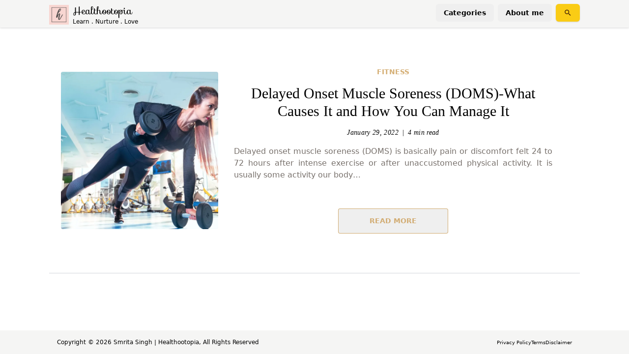

--- FILE ---
content_type: text/html; charset=utf-8
request_url: https://healthootopia.com/tag/stamina
body_size: 2784
content:
<!DOCTYPE html><html lang="en" style="color-scheme: light;" class="" data-theme=""><head>
		<meta charset="utf-8">
		<link rel="icon" href="https://healthootopia.com/favicon.png">
		<meta name="viewport" content="width=device-width, initial-scale=1">
		
		<link href="../_app/immutable/assets/0.BGh6Y01w.css" rel="stylesheet">
		<link rel="modulepreload" href="../_app/immutable/entry/start.dplfIJp6.js">
		<link rel="modulepreload" href="../_app/immutable/chunks/JaqZ97GA.js">
		<link rel="modulepreload" href="../_app/immutable/chunks/UfeLt-J7.js">
		<link rel="modulepreload" href="../_app/immutable/chunks/CYgJF_JY.js">
		<link rel="modulepreload" href="../_app/immutable/entry/app.CE15vLui.js">
		<link rel="modulepreload" href="../_app/immutable/chunks/C1FmrZbK.js">
		<link rel="modulepreload" href="../_app/immutable/chunks/FpzoRsSM.js">
		<link rel="modulepreload" href="../_app/immutable/nodes/0.exD6FKW7.js">
		<link rel="modulepreload" href="../_app/immutable/chunks/C4MOXok7.js">
		<link rel="modulepreload" href="../_app/immutable/chunks/ibHNFbUH.js">
		<link rel="modulepreload" href="../_app/immutable/nodes/12.Cx5DhebW.js">
		<link rel="modulepreload" href="../_app/immutable/chunks/CT8tykxM.js">
		<link rel="modulepreload" href="../_app/immutable/chunks/D6YF6ztN.js">
		<link rel="modulepreload" href="../_app/immutable/chunks/C9q1_hFM.js">
		<link rel="modulepreload" href="../_app/immutable/chunks/Czip2G4A.js">
		<link rel="modulepreload" href="../_app/immutable/chunks/CeTtCLoy.js"><title>Tags</title><!-- HTML_TAG_START --><!-- HTML_TAG_END --><meta name="viewport" content="width=device-width, initial-scale=1"><meta name="description" content="Posts by tags"><meta property="og:title" content="Healthootopia posts by tags"><meta property="og:url" content="https://healthootopia.com/tag/stamina"><meta charset="utf-8"><link rel="icon" href="https://healthootopia.com/favicon.ico"><link rel="canonical" href="https://healthootopia.com/tag/stamina">
		<!-- Google tag (gtag.js) -->
		
		
	<link rel="modulepreload" as="script" crossorigin="" href="https://healthootopia.com/_app/immutable/nodes/1.kJ0CzB_d.js"></head>
	<body data-sveltekit-preload-data="hover">
		<div style="display: contents"> <main class="!scroll-smooth"><div class="h-full w-full transition">  <div class="flex min-h-screen w-full flex-col"><header class="h-14 w-full bg-secondary p-2 drop-shadow"><div class="mx-auto items-center xl:w-[1080px] 2xl:w-[1080px]"><div class="m-auto flex h-full flex-row"><div class="flex flex-row items-center md:w-1/3" data-svelte-h="svelte-123ebv5"><a href="/"><div class="relative h-10 w-10 cursor-pointer opacity-75 transition hover:opacity-100 md:h-10 md:w-10"><img src="/images/logo.webp" alt="Healthootopia" loading="lazy"></div></a> <div class="flex flex-col justify-center"><a href="/"><p class="pl-2 font-cursive text-lg hover:cursor-pointer md:text-xl">Healthootopia</p></a> <a href="/"><p class="pl-2 font-sans text-xs hover:cursor-pointer md:text-xs">Learn . Nurture . Love</p></a></div></div> <span class="flex flex-auto"></span> <div class="hidden grid-flow-col flex-row space-x-2 md:grid"><button type="button" tabindex="0" aria-controls="STVYJgNIW8" aria-expanded="false" data-state="closed" id="bSfyyvnakT" data-melt-dropdown-menu-trigger="" data-menu-trigger="" class="focus-visible:ring-ring inline-flex items-center justify-center whitespace-nowrap rounded-md text-sm font-medium transition-colors focus-visible:outline-none focus-visible:ring-1 disabled:pointer-events-none disabled:opacity-50 hover:bg-accent hover:text-accent-foreground h-9 px-4 py-2" data-button-root=""><p class="text-sm font-semibold" data-svelte-h="svelte-7fpur8">Categories</p></button>  <button type="button" tabindex="0" class="focus-visible:ring-ring inline-flex items-center justify-center whitespace-nowrap rounded-md text-sm font-medium transition-colors focus-visible:outline-none focus-visible:ring-1 disabled:pointer-events-none disabled:opacity-50 hover:bg-accent hover:text-accent-foreground h-9 px-4 py-2" data-button-root=""><p class="text-sm font-semibold" data-svelte-h="svelte-1jhd2pb">About me</p></button> <button type="button" tabindex="0" class="focus-visible:ring-ring inline-flex items-center justify-center whitespace-nowrap rounded-md text-sm font-medium transition-colors focus-visible:outline-none focus-visible:ring-1 disabled:pointer-events-none disabled:opacity-50 bg-primary text-primary-foreground hover:bg-primary/90 shadow h-9 px-4 py-2" data-button-root=""><svg viewBox="0 0 24 24" width="1.2em" height="1.2em" class="h-full w-full"><path fill="currentColor" d="M15.5 14h-.79l-.28-.27A6.47 6.47 0 0 0 16 9.5A6.5 6.5 0 1 0 9.5 16c1.61 0 3.09-.59 4.23-1.57l.27.28v.79l5 4.99L20.49 19zm-6 0C7.01 14 5 11.99 5 9.5S7.01 5 9.5 5S14 7.01 14 9.5S11.99 14 9.5 14"></path></svg></button></div> <button type="button" tabindex="0" class="focus-visible:ring-ring items-center justify-center whitespace-nowrap rounded-md text-sm font-medium transition-colors focus-visible:outline-none focus-visible:ring-1 disabled:pointer-events-none disabled:opacity-50 hover:bg-accent hover:text-accent-foreground h-9 block p-1 md:hidden" data-button-root=""><svg viewBox="0 0 24 24" width="1.2em" height="1.2em" class=" h-7 w-7 "><path fill="currentColor" d="M4 18h16c.55 0 1-.45 1-1s-.45-1-1-1H4c-.55 0-1 .45-1 1s.45 1 1 1m0-5h16c.55 0 1-.45 1-1s-.45-1-1-1H4c-.55 0-1 .45-1 1s.45 1 1 1M3 7c0 .55.45 1 1 1h16c.55 0 1-.45 1-1s-.45-1-1-1H4c-.55 0-1 .45-1 1"></path></svg></button></div></div></header> <div class="h-2/5 w-full flex-1 self-center md:py-6 lg:h-[540px] lg:w-full xl:h-[540px] xl:w-[1080px] 2xl:h-[540px] 2xl:w-[1080px]"><div><div class="w-full self-center"><div class="grid gap-y-4 p-6 md:grid-flow-col"><div class="relative h-60 w-60 self-center justify-self-center md:col-span-1 md:h-80 md:w-80"><a href="/blog/delayed-onset-muscle-soreness-doms-what-causes-it-and-how-you-can-manage-it"><img class="h-full w-full rounded-sm object-cover" src="/images/posts/pexels-the-lazy-artist-gallery-2247179-1-scaled.webp" alt="Delayed Onset Muscle Soreness (DOMS)-What Causes It and How You Can Manage It" loading="lazy"></a></div> <div class="grid gap-y-4 md:col-span-4 md:gap-y-4 md:p-8"><a href="/categories/fitness"><h3 class="font-xs text-center font-sans text-sm font-semibold uppercase text-[#ca9b52cc] hover:cursor-pointer">Fitness</h3></a> <a href="/blog/delayed-onset-muscle-soreness-doms-what-causes-it-and-how-you-can-manage-it"><h3 class="text-center font-serif text-3xl hover:cursor-pointer">Delayed Onset Muscle Soreness (DOMS)-What Causes It and How You Can Manage It</h3></a> <div class="flex flex-row space-x-2 justify-self-center text-center font-serif text-sm tracking-wide"><div class="italic">January 29, 2022</div> <p>|</p> <div class="italic">4 min read</div></div> <p class="text-justify font-sans text-base text-muted-foreground"> Delayed onset muscle soreness (DOMS) is basically pain or discomfort felt 24 to 72 hours after intense exercise or after unaccustomed physical activity. It is usually some activity our body…</p> <br> <div class="w-full text-center"><a href="/blog/delayed-onset-muscle-soreness-doms-what-causes-it-and-how-you-can-manage-it"><button type="button" class="inline-block w-56 rounded-sm border border-[#ca9b52cc] px-6 py-4 text-sm font-semibold uppercase leading-tight text-[#ca9b52cc] transition duration-150 ease-in-out hover:bg-black hover:bg-opacity-5 focus:outline-none focus:ring-0">READ MORE</button></a></div></div></div></div> <br> <div class="mx-auto my-0 h-px w-11/12 bg-gray-300 md:w-full"></div> <br></div> </div> <footer class="bottom-0 right-0 top-[100vh] h-12 w-full bg-secondary"><div class="mx-auto list-item flex-col items-baseline justify-between md:flex md:flex-row md:justify-between md:p-4 lg:w-full xl:w-[1080px] 2xl:w-[1080px]"><p class="text-center text-xs font-light md:justify-start">Copyright © 2026 Smrita Singh | Healthootopia, All Rights Reserved</p> <div class="flex flex-row justify-center gap-x-3 md:justify-end" data-svelte-h="svelte-1b2a3i1"><a href="/privacy-policy" class="hover:underline"><p class="text-[10px]">Privacy Policy</p></a> <a href="/terms" class="hover:underline"><p class="text-[10px]">Terms</p></a> <a href="/disclaimer" class="hover:underline"><p class="text-[10px]">Disclaimer</p></a></div></div></footer></div></div></main> <div id="svelte-announcer" aria-live="assertive" aria-atomic="true" style="position: absolute; left: 0px; top: 0px; clip: rect(0px, 0px, 0px, 0px); clip-path: inset(50%); overflow: hidden; white-space: nowrap; width: 1px; height: 1px;"></div></div>
	


<div data-portal="" data-melt-dialog-portalled="" data-dialog-portal="" class=""> </div><script defer src="https://static.cloudflareinsights.com/beacon.min.js/vcd15cbe7772f49c399c6a5babf22c1241717689176015" integrity="sha512-ZpsOmlRQV6y907TI0dKBHq9Md29nnaEIPlkf84rnaERnq6zvWvPUqr2ft8M1aS28oN72PdrCzSjY4U6VaAw1EQ==" data-cf-beacon='{"version":"2024.11.0","token":"3ad454402c4b4523b13b51f442f75a1e","r":1,"server_timing":{"name":{"cfCacheStatus":true,"cfEdge":true,"cfExtPri":true,"cfL4":true,"cfOrigin":true,"cfSpeedBrain":true},"location_startswith":null}}' crossorigin="anonymous"></script>
</body></html>

--- FILE ---
content_type: application/javascript; charset=UTF-8
request_url: https://healthootopia.com/_app/immutable/entry/app.CE15vLui.js
body_size: 2233
content:
const __vite__mapDeps=(i,m=__vite__mapDeps,d=(m.f||(m.f=["../nodes/0.exD6FKW7.js","../chunks/UfeLt-J7.js","../chunks/FpzoRsSM.js","../chunks/JaqZ97GA.js","../chunks/CYgJF_JY.js","../chunks/C4MOXok7.js","../chunks/ibHNFbUH.js","../assets/0.BGh6Y01w.css","../nodes/1.kJ0CzB_d.js","../chunks/C9q1_hFM.js","../nodes/2.CfovGrgC.js","../nodes/3.CIziMoYX.js","../chunks/D6YF6ztN.js","../chunks/CeTtCLoy.js","../chunks/Czip2G4A.js","../nodes/4.BbX1fFoD.js","../chunks/BJwriNUj.js","../nodes/5.BwlKsZyq.js","../chunks/B90CZVMX.js","../nodes/6.Ml9uzVh4.js","../chunks/C1FmrZbK.js","../chunks/CT8tykxM.js","../nodes/7.Ca3prtZ2.js","../nodes/8.D8l41cuJ.js","../nodes/9.DSHpooMl.js","../nodes/10.CYH0wuT7.js","../nodes/11.BlBQ3FMf.js","../nodes/12.Cx5DhebW.js","../nodes/13.ByMvY_5a.js"])))=>i.map(i=>d[i]);
import{_ as u}from"../chunks/C1FmrZbK.js";import{s as q,d as g,i as w,h as J,D as m,l as K,I as M,C as U,J as z,K as b,e as V,L as D,f as B,g as F,k as G,E as P,a as H,j as Q,t as W}from"../chunks/UfeLt-J7.js";import{S as X,i as Y,t as p,a as d,g as I,e as O,d as E,b as k,m as v,c as R}from"../chunks/FpzoRsSM.js";const ce={};function Z(_){let e,i,s;var n=_[1][0];function c(t,o){return{props:{data:t[3],form:t[2]}}}return n&&(e=b(n,c(_)),_[15](e)),{c(){e&&k(e.$$.fragment),i=m()},l(t){e&&R(e.$$.fragment,t),i=m()},m(t,o){e&&v(e,t,o),w(t,i,o),s=!0},p(t,o){if(o&2&&n!==(n=t[1][0])){if(e){I();const r=e;p(r.$$.fragment,1,0,()=>{E(r,1)}),O()}n?(e=b(n,c(t)),t[15](e),k(e.$$.fragment),d(e.$$.fragment,1),v(e,i.parentNode,i)):e=null}else if(n){const r={};o&8&&(r.data=t[3]),o&4&&(r.form=t[2]),e.$set(r)}},i(t){s||(e&&d(e.$$.fragment,t),s=!0)},o(t){e&&p(e.$$.fragment,t),s=!1},d(t){t&&g(i),_[15](null),e&&E(e,t)}}}function x(_){let e,i,s;var n=_[1][0];function c(t,o){return{props:{data:t[3],$$slots:{default:[ne]},$$scope:{ctx:t}}}}return n&&(e=b(n,c(_)),_[14](e)),{c(){e&&k(e.$$.fragment),i=m()},l(t){e&&R(e.$$.fragment,t),i=m()},m(t,o){e&&v(e,t,o),w(t,i,o),s=!0},p(t,o){if(o&2&&n!==(n=t[1][0])){if(e){I();const r=e;p(r.$$.fragment,1,0,()=>{E(r,1)}),O()}n?(e=b(n,c(t)),t[14](e),k(e.$$.fragment),d(e.$$.fragment,1),v(e,i.parentNode,i)):e=null}else if(n){const r={};o&8&&(r.data=t[3]),o&65591&&(r.$$scope={dirty:o,ctx:t}),e.$set(r)}},i(t){s||(e&&d(e.$$.fragment,t),s=!0)},o(t){e&&p(e.$$.fragment,t),s=!1},d(t){t&&g(i),_[14](null),e&&E(e,t)}}}function ee(_){let e,i,s;var n=_[1][1];function c(t,o){return{props:{data:t[4],form:t[2]}}}return n&&(e=b(n,c(_)),_[13](e)),{c(){e&&k(e.$$.fragment),i=m()},l(t){e&&R(e.$$.fragment,t),i=m()},m(t,o){e&&v(e,t,o),w(t,i,o),s=!0},p(t,o){if(o&2&&n!==(n=t[1][1])){if(e){I();const r=e;p(r.$$.fragment,1,0,()=>{E(r,1)}),O()}n?(e=b(n,c(t)),t[13](e),k(e.$$.fragment),d(e.$$.fragment,1),v(e,i.parentNode,i)):e=null}else if(n){const r={};o&16&&(r.data=t[4]),o&4&&(r.form=t[2]),e.$set(r)}},i(t){s||(e&&d(e.$$.fragment,t),s=!0)},o(t){e&&p(e.$$.fragment,t),s=!1},d(t){t&&g(i),_[13](null),e&&E(e,t)}}}function te(_){let e,i,s;var n=_[1][1];function c(t,o){return{props:{data:t[4],$$slots:{default:[ie]},$$scope:{ctx:t}}}}return n&&(e=b(n,c(_)),_[12](e)),{c(){e&&k(e.$$.fragment),i=m()},l(t){e&&R(e.$$.fragment,t),i=m()},m(t,o){e&&v(e,t,o),w(t,i,o),s=!0},p(t,o){if(o&2&&n!==(n=t[1][1])){if(e){I();const r=e;p(r.$$.fragment,1,0,()=>{E(r,1)}),O()}n?(e=b(n,c(t)),t[12](e),k(e.$$.fragment),d(e.$$.fragment,1),v(e,i.parentNode,i)):e=null}else if(n){const r={};o&16&&(r.data=t[4]),o&65575&&(r.$$scope={dirty:o,ctx:t}),e.$set(r)}},i(t){s||(e&&d(e.$$.fragment,t),s=!0)},o(t){e&&p(e.$$.fragment,t),s=!1},d(t){t&&g(i),_[12](null),e&&E(e,t)}}}function ie(_){let e,i,s;var n=_[1][2];function c(t,o){return{props:{data:t[5],form:t[2]}}}return n&&(e=b(n,c(_)),_[11](e)),{c(){e&&k(e.$$.fragment),i=m()},l(t){e&&R(e.$$.fragment,t),i=m()},m(t,o){e&&v(e,t,o),w(t,i,o),s=!0},p(t,o){if(o&2&&n!==(n=t[1][2])){if(e){I();const r=e;p(r.$$.fragment,1,0,()=>{E(r,1)}),O()}n?(e=b(n,c(t)),t[11](e),k(e.$$.fragment),d(e.$$.fragment,1),v(e,i.parentNode,i)):e=null}else if(n){const r={};o&32&&(r.data=t[5]),o&4&&(r.form=t[2]),e.$set(r)}},i(t){s||(e&&d(e.$$.fragment,t),s=!0)},o(t){e&&p(e.$$.fragment,t),s=!1},d(t){t&&g(i),_[11](null),e&&E(e,t)}}}function ne(_){let e,i,s,n;const c=[te,ee],t=[];function o(r,l){return r[1][2]?0:1}return e=o(_),i=t[e]=c[e](_),{c(){i.c(),s=m()},l(r){i.l(r),s=m()},m(r,l){t[e].m(r,l),w(r,s,l),n=!0},p(r,l){let f=e;e=o(r),e===f?t[e].p(r,l):(I(),p(t[f],1,1,()=>{t[f]=null}),O(),i=t[e],i?i.p(r,l):(i=t[e]=c[e](r),i.c()),d(i,1),i.m(s.parentNode,s))},i(r){n||(d(i),n=!0)},o(r){p(i),n=!1},d(r){r&&g(s),t[e].d(r)}}}function T(_){let e,i=_[7]&&N(_);return{c(){e=G("div"),i&&i.c(),this.h()},l(s){e=B(s,"DIV",{id:!0,"aria-live":!0,"aria-atomic":!0,style:!0});var n=F(e);i&&i.l(n),n.forEach(g),this.h()},h(){V(e,"id","svelte-announcer"),V(e,"aria-live","assertive"),V(e,"aria-atomic","true"),D(e,"position","absolute"),D(e,"left","0"),D(e,"top","0"),D(e,"clip","rect(0 0 0 0)"),D(e,"clip-path","inset(50%)"),D(e,"overflow","hidden"),D(e,"white-space","nowrap"),D(e,"width","1px"),D(e,"height","1px")},m(s,n){w(s,e,n),i&&i.m(e,null)},p(s,n){s[7]?i?i.p(s,n):(i=N(s),i.c(),i.m(e,null)):i&&(i.d(1),i=null)},d(s){s&&g(e),i&&i.d()}}}function N(_){let e;return{c(){e=W(_[8])},l(i){e=Q(i,_[8])},m(i,s){w(i,e,s)},p(i,s){s&256&&H(e,i[8])},d(i){i&&g(e)}}}function re(_){let e,i,s,n,c;const t=[x,Z],o=[];function r(f,h){return f[1][1]?0:1}e=r(_),i=o[e]=t[e](_);let l=_[6]&&T(_);return{c(){i.c(),s=K(),l&&l.c(),n=m()},l(f){i.l(f),s=J(f),l&&l.l(f),n=m()},m(f,h){o[e].m(f,h),w(f,s,h),l&&l.m(f,h),w(f,n,h),c=!0},p(f,[h]){let L=e;e=r(f),e===L?o[e].p(f,h):(I(),p(o[L],1,1,()=>{o[L]=null}),O(),i=o[e],i?i.p(f,h):(i=o[e]=t[e](f),i.c()),d(i,1),i.m(s.parentNode,s)),f[6]?l?l.p(f,h):(l=T(f),l.c(),l.m(n.parentNode,n)):l&&(l.d(1),l=null)},i(f){c||(d(i),c=!0)},o(f){p(i),c=!1},d(f){f&&(g(s),g(n)),o[e].d(f),l&&l.d(f)}}}function se(_,e,i){let{stores:s}=e,{page:n}=e,{constructors:c}=e,{components:t=[]}=e,{form:o}=e,{data_0:r=null}=e,{data_1:l=null}=e,{data_2:f=null}=e;M(s.page.notify);let h=!1,L=!1,A=null;U(()=>{const a=s.page.subscribe(()=>{h&&(i(7,L=!0),z().then(()=>{i(8,A=document.title||"untitled page")}))});return i(6,h=!0),a});function y(a){P[a?"unshift":"push"](()=>{t[2]=a,i(0,t)})}function $(a){P[a?"unshift":"push"](()=>{t[1]=a,i(0,t)})}function j(a){P[a?"unshift":"push"](()=>{t[1]=a,i(0,t)})}function C(a){P[a?"unshift":"push"](()=>{t[0]=a,i(0,t)})}function S(a){P[a?"unshift":"push"](()=>{t[0]=a,i(0,t)})}return _.$$set=a=>{"stores"in a&&i(9,s=a.stores),"page"in a&&i(10,n=a.page),"constructors"in a&&i(1,c=a.constructors),"components"in a&&i(0,t=a.components),"form"in a&&i(2,o=a.form),"data_0"in a&&i(3,r=a.data_0),"data_1"in a&&i(4,l=a.data_1),"data_2"in a&&i(5,f=a.data_2)},_.$$.update=()=>{_.$$.dirty&1536&&s.page.set(n)},[t,c,o,r,l,f,h,L,A,s,n,y,$,j,C,S]}class ue extends X{constructor(e){super(),Y(this,e,se,re,q,{stores:9,page:10,constructors:1,components:0,form:2,data_0:3,data_1:4,data_2:5})}}const me=[()=>u(()=>import("../nodes/0.exD6FKW7.js"),__vite__mapDeps([0,1,2,3,4,5,6,7]),import.meta.url),()=>u(()=>import("../nodes/1.kJ0CzB_d.js"),__vite__mapDeps([8,1,2,9,3,4]),import.meta.url),()=>u(()=>import("../nodes/2.CfovGrgC.js"),__vite__mapDeps([10,1,2,5,3,4,6]),import.meta.url),()=>u(()=>import("../nodes/3.CIziMoYX.js"),__vite__mapDeps([11,1,2,12,6,3,4,13,14]),import.meta.url),()=>u(()=>import("../nodes/4.BbX1fFoD.js"),__vite__mapDeps([15,1,2,16,6,3,4,14,9]),import.meta.url),()=>u(()=>import("../nodes/5.BwlKsZyq.js"),__vite__mapDeps([17,18,4]),import.meta.url),()=>u(()=>import("../nodes/6.Ml9uzVh4.js"),__vite__mapDeps([19,20,21,1,2,12,9,3,4,14,6,16]),import.meta.url),()=>u(()=>import("../nodes/7.Ca3prtZ2.js"),__vite__mapDeps([22,18,4]),import.meta.url),()=>u(()=>import("../nodes/8.D8l41cuJ.js"),__vite__mapDeps([23,21,1,2,12,9,3,4,14,6,13]),import.meta.url),()=>u(()=>import("../nodes/9.DSHpooMl.js"),__vite__mapDeps([24,1,2,9,3,4,14,6]),import.meta.url),()=>u(()=>import("../nodes/10.CYH0wuT7.js"),__vite__mapDeps([25,1,2,9,3,4,14,6]),import.meta.url),()=>u(()=>import("../nodes/11.BlBQ3FMf.js"),__vite__mapDeps([26,1,2,12,9,3,4,14,6,13,21]),import.meta.url),()=>u(()=>import("../nodes/12.Cx5DhebW.js"),__vite__mapDeps([27,21,1,2,12,9,3,4,14,6,13]),import.meta.url),()=>u(()=>import("../nodes/13.ByMvY_5a.js"),__vite__mapDeps([28,1,2,9,3,4,14,6]),import.meta.url)],pe=[],de={"/":[3],"/about":[4],"/blog":[5],"/blog/[slug]":[6,[2]],"/categories":[7],"/categories/[category]":[8],"/disclaimer":[9],"/privacy-policy":[10],"/search":[11],"/tag/[tag]":[12],"/terms":[13]},oe={handleError:({error:_})=>{console.error(_)},reroute:()=>{},transport:{}},_e=Object.fromEntries(Object.entries(oe.transport).map(([_,e])=>[_,e.decode])),he=!1,ge=(_,e)=>_e[_](e);export{ge as decode,_e as decoders,de as dictionary,he as hash,oe as hooks,ce as matchers,me as nodes,ue as root,pe as server_loads};


--- FILE ---
content_type: application/javascript; charset=UTF-8
request_url: https://healthootopia.com/_app/immutable/chunks/C4MOXok7.js
body_size: 11087
content:
import{J as fn,a4 as Tt,a6 as Be,s as Y,d as h,i as D,D as J,a9 as y,m as fe,r as L,z as le,o as Z,u as H,p as j,q as R,a7 as S,ac as X,f as I,g as M,k as F,E as Q,S as be,P as ie,a8 as v,ab as C,n as ce,v as ee,b as oe,e as z,w as te,y as ne,h as re,l as ue,B as Et,ad as cn,j as ye,t as Ie}from"./UfeLt-J7.js";import{S as x,i as $,t as E,a as O,g as ve,e as Ce,h as Pe,j as Me,f as Se,d as q,m as K,c as W,b as G,k as dn}from"./FpzoRsSM.js";import{w as Ot,d as Ge,g as Fe}from"./JaqZ97GA.js";import{t as Ke,o as Lt,a as wt,m as me,F as Ze,i as Dt,h as Ne,s as We,G as _n,b as hn,e as Ue,H as Je,v as Ee,j as we,x as mn,k as He,I as gn,J as bn,q as vn,u as Cn,K as Qe,L as Xe,w as pn,M as kn,y as Pt,z as At,A as Bt,g as V,B as Mt,c as Ae,C as je,f as Tn,N as Ye,O as En,P as On,Q as De,R as Ln,S as wn,E as Ve}from"./ibHNFbUH.js";const Dn={defaultOpen:!1,disabled:!1,forceVisible:!1},{name:qe}=Dt("collapsible");function Pn(t){const e={...Dn,...t},n=Ke(Lt(e,"open","defaultOpen","onOpenChange")),{disabled:i,forceVisible:l}=n,o=e.open??Ot(e.defaultOpen),s=wt(o,e==null?void 0:e.onOpenChange),u=me(qe(),{stores:[s,i],returned:([c,m])=>({"data-state":c?"open":"closed","data-disabled":Ze(m)})}),r=me(qe("trigger"),{stores:[s,i],returned:([c,m])=>({"data-state":c?"open":"closed","data-disabled":Ze(m),disabled:Ze(m)}),action:c=>({destroy:Ne(c,"click",()=>{c.dataset.disabled===void 0&&s.update(B=>!B)})})}),a=Ge([s,l],([c,m])=>c||m),f=me(qe("content"),{stores:[a,i],returned:([c,m])=>({"data-state":c?"open":"closed","data-disabled":Ze(m),hidden:c?void 0:!0,style:We({display:c?void 0:"none"})})});return{elements:{root:u,trigger:r,content:f},states:{open:s},options:n}}const{name:Oe}=Dt("dialog"),An={preventScroll:!0,closeOnEscape:!0,closeOnOutsideClick:!0,role:"dialog",defaultOpen:!1,portal:void 0,forceVisible:!1,openFocus:void 0,closeFocus:void 0,onOutsideClick:void 0},Bn=["content","title","description"];function Mn(t){const e={...An,...t},n=Ke(Lt(e,"ids")),{preventScroll:i,closeOnEscape:l,closeOnOutsideClick:o,role:s,portal:u,forceVisible:r,openFocus:a,closeFocus:f,onOutsideClick:c}=n,m=_n.writable(null),g=Ke({...hn(Bn),...e.ids}),B=e.open??Ot(e.defaultOpen),T=wt(B,e==null?void 0:e.onOpenChange),w=Ge([T,r],([b,U])=>b||U);let A=Ee;function k(b){const U=b.currentTarget,N=b.currentTarget;!Qe(U)||!Qe(N)||(T.set(!0),m.set(N))}function p(){T.set(!1),Xe({prop:f.get(),defaultEl:m.get()})}const d=me(Oe("trigger"),{stores:[T],returned:([b])=>({"aria-haspopup":"dialog","aria-expanded":b,type:"button"}),action:b=>({destroy:Ue(Ne(b,"click",N=>{k(N)}),Ne(b,"keydown",N=>{N.key!==He.ENTER&&N.key!==He.SPACE||(N.preventDefault(),k(N))}))})}),ae=me(Oe("overlay"),{stores:[w,T],returned:([b,U])=>({hidden:b?void 0:!0,tabindex:-1,style:We({display:b?void 0:"none"}),"aria-hidden":!0,"data-state":U?"open":"closed"}),action:b=>{let U=Ee;if(l.get()){const N=Je(b,{handler:()=>{p()}});N&&N.destroy&&(U=N.destroy)}return{destroy(){U()}}}}),de=me(Oe("content"),{stores:[w,g.content,g.description,g.title,T],returned:([b,U,N,he,se])=>({id:U,role:s.get(),"aria-describedby":N,"aria-labelledby":he,"aria-modal":b?"true":void 0,"data-state":se?"open":"closed",tabindex:-1,hidden:b?void 0:!0,style:We({display:b?void 0:"none"})}),action:b=>{let U=Ee,N=Ee;const he=Ue(we([T,o,l],([se,P,Le])=>{if(!se)return;const ge=bn({immediate:!1,escapeDeactivates:Le,clickOutsideDeactivates:P,allowOutsideClick:!0,returnFocusOnDeactivate:!1,fallbackFocus:b});U=ge.activate,N=ge.deactivate;const ze=ge.useFocusTrap(b);return ze&&ze.destroy?ze.destroy:ge.deactivate}),we([o,T],([se,P])=>gn(b,{open:P,closeOnInteractOutside:se,onClose(){p()},shouldCloseOnInteractOutside(Le){var ge;return(ge=c.get())==null||ge(Le),!Le.defaultPrevented}}).destroy),we([l],([se])=>se?Je(b,{handler:p}).destroy:Ee),we([w],([se])=>{fn().then(()=>{se?U():N()})}));return{destroy:()=>{A(),he()}}}}),_e=me(Oe("portalled"),{stores:u,returned:b=>({"data-portal":mn(b)}),action:b=>{const U=we([u],([N])=>{if(N===null)return Ee;const he=vn(b,N);return he===null?Ee:Cn(b,he).destroy});return{destroy(){U()}}}}),pe=me(Oe("title"),{stores:[g.title],returned:([b])=>({id:b})}),ke=me(Oe("description"),{stores:[g.description],returned:([b])=>({id:b})}),Te=me(Oe("close"),{returned:()=>({type:"button"}),action:b=>({destroy:Ue(Ne(b,"click",()=>{p()}),Ne(b,"keydown",N=>{N.key!==He.SPACE&&N.key!==He.ENTER||(N.preventDefault(),p())}))})});return we([T,i],([b,U])=>{if(pn){if(U&&b&&(A=kn()),b){const N=document.getElementById(g.content.get());Xe({prop:a.get(),defaultEl:N})}return()=>{r.get()||A()}}}),{ids:g,elements:{content:de,trigger:d,title:pe,description:ke,overlay:ae,close:Te,portalled:_e},states:{open:T},options:n}}function St(){return{NAME:"collapsible",PARTS:["root","content","trigger"]}}function Sn(t){const{NAME:e,PARTS:n}=St(),i=Pt(e,n),l={...Pn(At(t)),getAttrs:i};return Tt(e,l),{...l,updateOption:Bt(l.options)}}function zt(){const{NAME:t}=St();return Be(t)}const zn=t=>({builder:t&4}),xe=t=>({builder:t[2]}),Nn=t=>({builder:t&4}),$e=t=>({builder:t[2]});function Vn(t){let e,n,i,l;const o=t[10].default,s=Z(o,t,t[9],xe);let u=[t[2],t[4]],r={};for(let a=0;a<u.length;a+=1)r=L(r,u[a]);return{c(){e=F("div"),s&&s.c(),this.h()},l(a){e=I(a,"DIV",{});var f=M(e);s&&s.l(f),f.forEach(h),this.h()},h(){S(e,r)},m(a,f){D(a,e,f),s&&s.m(e,null),t[11](e),n=!0,i||(l=X(t[2].action(e)),i=!0)},p(a,f){s&&s.p&&(!n||f&516)&&H(s,o,a,a[9],n?R(o,a[9],f,zn):j(a[9]),xe),S(e,r=V(u,[f&4&&a[2],f&16&&a[4]]))},i(a){n||(O(s,a),n=!0)},o(a){E(s,a),n=!1},d(a){a&&h(e),s&&s.d(a),t[11](null),i=!1,l()}}}function yn(t){let e;const n=t[10].default,i=Z(n,t,t[9],$e);return{c(){i&&i.c()},l(l){i&&i.l(l)},m(l,o){i&&i.m(l,o),e=!0},p(l,o){i&&i.p&&(!e||o&516)&&H(i,n,l,l[9],e?R(n,l[9],o,Nn):j(l[9]),$e)},i(l){e||(O(i,l),e=!0)},o(l){E(i,l),e=!1},d(l){i&&i.d(l)}}}function In(t){let e,n,i,l;const o=[yn,Vn],s=[];function u(r,a){return r[1]?0:1}return e=u(t),n=s[e]=o[e](t),{c(){n.c(),i=J()},l(r){n.l(r),i=J()},m(r,a){s[e].m(r,a),D(r,i,a),l=!0},p(r,[a]){let f=e;e=u(r),e===f?s[e].p(r,a):(ve(),E(s[f],1,1,()=>{s[f]=null}),Ce(),n=s[e],n?n.p(r,a):(n=s[e]=o[e](r),n.c()),O(n,1),n.m(i.parentNode,i))},i(r){l||(O(n),l=!0)},o(r){E(n),l=!1},d(r){r&&h(i),s[e].d(r)}}}function Fn(t,e,n){let i;const l=["disabled","open","onOpenChange","asChild","el"];let o=y(e,l),s,{$$slots:u={},$$scope:r}=e,{disabled:a=void 0}=e,{open:f=void 0}=e,{onOpenChange:c=void 0}=e,{asChild:m=!1}=e,{el:g=void 0}=e;const{elements:{root:B},states:{open:T},updateOption:w,getAttrs:A}=Sn({disabled:a,forceVisible:!0,defaultOpen:f,onOpenChange:({next:d})=>(f!==d&&(c==null||c(d),n(5,f=d)),d)});fe(t,B,d=>n(8,s=d));const k=A("root");function p(d){Q[d?"unshift":"push"](()=>{g=d,n(0,g)})}return t.$$set=d=>{e=L(L({},e),le(d)),n(4,o=y(e,l)),"disabled"in d&&n(6,a=d.disabled),"open"in d&&n(5,f=d.open),"onOpenChange"in d&&n(7,c=d.onOpenChange),"asChild"in d&&n(1,m=d.asChild),"el"in d&&n(0,g=d.el),"$$scope"in d&&n(9,r=d.$$scope)},t.$$.update=()=>{t.$$.dirty&32&&f!==void 0&&T.set(f),t.$$.dirty&64&&w("disabled",a),t.$$.dirty&256&&n(2,i=s),t.$$.dirty&4&&Object.assign(i,k)},[g,m,i,B,o,f,a,c,s,r,u,p]}class Zn extends x{constructor(e){super(),$(this,e,Fn,In,Y,{disabled:6,open:5,onOpenChange:7,asChild:1,el:0})}}const Hn=t=>({builder:t&256}),et=t=>({builder:t[8]}),jn=t=>({builder:t&256}),tt=t=>({builder:t[8]}),Rn=t=>({builder:t&256}),nt=t=>({builder:t[8]}),Un=t=>({builder:t&256}),it=t=>({builder:t[8]}),qn=t=>({builder:t&256}),lt=t=>({builder:t[8]}),Kn=t=>({builder:t&256}),ot=t=>({builder:t[8]});function Wn(t){let e,n,i,l;const o=t[15].default,s=Z(o,t,t[14],et);let u=[t[8],t[12]],r={};for(let a=0;a<u.length;a+=1)r=L(r,u[a]);return{c(){e=F("div"),s&&s.c(),this.h()},l(a){e=I(a,"DIV",{});var f=M(e);s&&s.l(f),f.forEach(h),this.h()},h(){S(e,r)},m(a,f){D(a,e,f),s&&s.m(e,null),t[20](e),n=!0,i||(l=X(t[8].action(e)),i=!0)},p(a,f){s&&s.p&&(!n||f&16640)&&H(s,o,a,a[14],n?R(o,a[14],f,Hn):j(a[14]),et),S(e,r=V(u,[f&256&&a[8],f&4096&&a[12]]))},i(a){n||(O(s,a),n=!0)},o(a){E(s,a),n=!1},d(a){a&&h(e),s&&s.d(a),t[20](null),i=!1,l()}}}function Gn(t){let e,n,i,l,o;const s=t[15].default,u=Z(s,t,t[14],tt);let r=[t[8],t[12]],a={};for(let f=0;f<r.length;f+=1)a=L(a,r[f]);return{c(){e=F("div"),u&&u.c(),this.h()},l(f){e=I(f,"DIV",{});var c=M(e);u&&u.l(c),c.forEach(h),this.h()},h(){S(e,a)},m(f,c){D(f,e,c),u&&u.m(e,null),t[19](e),i=!0,l||(o=X(t[8].action(e)),l=!0)},p(f,c){t=f,u&&u.p&&(!i||c&16640)&&H(u,s,t,t[14],i?R(s,t[14],c,jn):j(t[14]),tt),S(e,a=V(r,[c&256&&t[8],c&4096&&t[12]]))},i(f){i||(O(u,f),n&&n.end(1),i=!0)},o(f){E(u,f),f&&(n=Me(e,t[5],t[6])),i=!1},d(f){f&&h(e),u&&u.d(f),t[19](null),f&&n&&n.end(),l=!1,o()}}}function Jn(t){let e,n,i,l,o;const s=t[15].default,u=Z(s,t,t[14],nt);let r=[t[8],t[12]],a={};for(let f=0;f<r.length;f+=1)a=L(a,r[f]);return{c(){e=F("div"),u&&u.c(),this.h()},l(f){e=I(f,"DIV",{});var c=M(e);u&&u.l(c),c.forEach(h),this.h()},h(){S(e,a)},m(f,c){D(f,e,c),u&&u.m(e,null),t[18](e),i=!0,l||(o=X(t[8].action(e)),l=!0)},p(f,c){t=f,u&&u.p&&(!i||c&16640)&&H(u,s,t,t[14],i?R(s,t[14],c,Rn):j(t[14]),nt),S(e,a=V(r,[c&256&&t[8],c&4096&&t[12]]))},i(f){i||(O(u,f),f&&(n||be(()=>{n=Se(e,t[3],t[4]),n.start()})),i=!0)},o(f){E(u,f),i=!1},d(f){f&&h(e),u&&u.d(f),t[18](null),l=!1,o()}}}function Qn(t){let e,n,i,l,o,s;const u=t[15].default,r=Z(u,t,t[14],it);let a=[t[8],t[12]],f={};for(let c=0;c<a.length;c+=1)f=L(f,a[c]);return{c(){e=F("div"),r&&r.c(),this.h()},l(c){e=I(c,"DIV",{});var m=M(e);r&&r.l(m),m.forEach(h),this.h()},h(){S(e,f)},m(c,m){D(c,e,m),r&&r.m(e,null),t[17](e),l=!0,o||(s=X(t[8].action(e)),o=!0)},p(c,m){t=c,r&&r.p&&(!l||m&16640)&&H(r,u,t,t[14],l?R(u,t[14],m,Un):j(t[14]),it),S(e,f=V(a,[m&256&&t[8],m&4096&&t[12]]))},i(c){l||(O(r,c),c&&be(()=>{l&&(i&&i.end(1),n=Se(e,t[3],t[4]),n.start())}),l=!0)},o(c){E(r,c),n&&n.invalidate(),c&&(i=Me(e,t[5],t[6])),l=!1},d(c){c&&h(e),r&&r.d(c),t[17](null),c&&i&&i.end(),o=!1,s()}}}function Xn(t){let e,n,i,l,o;const s=t[15].default,u=Z(s,t,t[14],lt);let r=[t[8],t[12]],a={};for(let f=0;f<r.length;f+=1)a=L(a,r[f]);return{c(){e=F("div"),u&&u.c(),this.h()},l(f){e=I(f,"DIV",{});var c=M(e);u&&u.l(c),c.forEach(h),this.h()},h(){S(e,a)},m(f,c){D(f,e,c),u&&u.m(e,null),t[16](e),i=!0,l||(o=X(t[8].action(e)),l=!0)},p(f,c){t=f,u&&u.p&&(!i||c&16640)&&H(u,s,t,t[14],i?R(s,t[14],c,qn):j(t[14]),lt),S(e,a=V(r,[c&256&&t[8],c&4096&&t[12]]))},i(f){i||(O(u,f),f&&be(()=>{i&&(n||(n=Pe(e,t[1],t[2],!0)),n.run(1))}),i=!0)},o(f){E(u,f),f&&(n||(n=Pe(e,t[1],t[2],!1)),n.run(0)),i=!1},d(f){f&&h(e),u&&u.d(f),t[16](null),f&&n&&n.end(),l=!1,o()}}}function Yn(t){let e;const n=t[15].default,i=Z(n,t,t[14],ot);return{c(){i&&i.c()},l(l){i&&i.l(l)},m(l,o){i&&i.m(l,o),e=!0},p(l,o){i&&i.p&&(!e||o&16640)&&H(i,n,l,l[14],e?R(n,l[14],o,Kn):j(l[14]),ot)},i(l){e||(O(i,l),e=!0)},o(l){E(i,l),e=!1},d(l){i&&i.d(l)}}}function xn(t){let e,n,i,l;const o=[Yn,Xn,Qn,Jn,Gn,Wn],s=[];function u(r,a){return r[7]&&r[9]?0:r[1]&&r[9]?1:r[3]&&r[5]&&r[9]?2:r[3]&&r[9]?3:r[5]&&r[9]?4:r[9]?5:-1}return~(e=u(t))&&(n=s[e]=o[e](t)),{c(){n&&n.c(),i=J()},l(r){n&&n.l(r),i=J()},m(r,a){~e&&s[e].m(r,a),D(r,i,a),l=!0},p(r,[a]){let f=e;e=u(r),e===f?~e&&s[e].p(r,a):(n&&(ve(),E(s[f],1,1,()=>{s[f]=null}),Ce()),~e?(n=s[e],n?n.p(r,a):(n=s[e]=o[e](r),n.c()),O(n,1),n.m(i.parentNode,i)):n=null)},i(r){l||(O(n),l=!0)},o(r){E(n),l=!1},d(r){r&&h(i),~e&&s[e].d(r)}}}function $n(t,e,n){let i;const l=["transition","transitionConfig","inTransition","inTransitionConfig","outTransition","outTransitionConfig","asChild","el"];let o=y(e,l),s,u,{$$slots:r={},$$scope:a}=e,{transition:f=void 0}=e,{transitionConfig:c=void 0}=e,{inTransition:m=void 0}=e,{inTransitionConfig:g=void 0}=e,{outTransition:B=void 0}=e,{outTransitionConfig:T=void 0}=e,{asChild:w=!1}=e,{el:A=void 0}=e;const{elements:{content:k},states:{open:p},getAttrs:d}=zt();fe(t,k,b=>n(13,s=b)),fe(t,p,b=>n(9,u=b));const ae=d("content");function de(b){Q[b?"unshift":"push"](()=>{A=b,n(0,A)})}function _e(b){Q[b?"unshift":"push"](()=>{A=b,n(0,A)})}function pe(b){Q[b?"unshift":"push"](()=>{A=b,n(0,A)})}function ke(b){Q[b?"unshift":"push"](()=>{A=b,n(0,A)})}function Te(b){Q[b?"unshift":"push"](()=>{A=b,n(0,A)})}return t.$$set=b=>{e=L(L({},e),le(b)),n(12,o=y(e,l)),"transition"in b&&n(1,f=b.transition),"transitionConfig"in b&&n(2,c=b.transitionConfig),"inTransition"in b&&n(3,m=b.inTransition),"inTransitionConfig"in b&&n(4,g=b.inTransitionConfig),"outTransition"in b&&n(5,B=b.outTransition),"outTransitionConfig"in b&&n(6,T=b.outTransitionConfig),"asChild"in b&&n(7,w=b.asChild),"el"in b&&n(0,A=b.el),"$$scope"in b&&n(14,a=b.$$scope)},t.$$.update=()=>{t.$$.dirty&8192&&n(8,i=s),t.$$.dirty&256&&Object.assign(i,ae)},[A,f,c,m,g,B,T,w,i,u,k,p,o,s,a,r,de,_e,pe,ke,Te]}let ei=class extends x{constructor(e){super(),$(this,e,$n,xn,Y,{transition:1,transitionConfig:2,inTransition:3,inTransitionConfig:4,outTransition:5,outTransitionConfig:6,asChild:7,el:0})}};const ti=t=>({builder:t&4}),st=t=>({builder:t[2]}),ni=t=>({builder:t&4}),rt=t=>({builder:t[2]});function ii(t){let e,n,i,l;const o=t[8].default,s=Z(o,t,t[7],st);let u=[t[2],{type:"button"},t[5]],r={};for(let a=0;a<u.length;a+=1)r=L(r,u[a]);return{c(){e=F("button"),s&&s.c(),this.h()},l(a){e=I(a,"BUTTON",{type:!0});var f=M(e);s&&s.l(f),f.forEach(h),this.h()},h(){S(e,r)},m(a,f){D(a,e,f),s&&s.m(e,null),e.autofocus&&e.focus(),t[9](e),n=!0,i||(l=[X(t[2].action(e)),v(e,"m-click",t[4])],i=!0)},p(a,f){s&&s.p&&(!n||f&132)&&H(s,o,a,a[7],n?R(o,a[7],f,ti):j(a[7]),st),S(e,r=V(u,[f&4&&a[2],{type:"button"},f&32&&a[5]]))},i(a){n||(O(s,a),n=!0)},o(a){E(s,a),n=!1},d(a){a&&h(e),s&&s.d(a),t[9](null),i=!1,ie(l)}}}function li(t){let e;const n=t[8].default,i=Z(n,t,t[7],rt);return{c(){i&&i.c()},l(l){i&&i.l(l)},m(l,o){i&&i.m(l,o),e=!0},p(l,o){i&&i.p&&(!e||o&132)&&H(i,n,l,l[7],e?R(n,l[7],o,ni):j(l[7]),rt)},i(l){e||(O(i,l),e=!0)},o(l){E(i,l),e=!1},d(l){i&&i.d(l)}}}function oi(t){let e,n,i,l;const o=[li,ii],s=[];function u(r,a){return r[1]?0:1}return e=u(t),n=s[e]=o[e](t),{c(){n.c(),i=J()},l(r){n.l(r),i=J()},m(r,a){s[e].m(r,a),D(r,i,a),l=!0},p(r,[a]){let f=e;e=u(r),e===f?s[e].p(r,a):(ve(),E(s[f],1,1,()=>{s[f]=null}),Ce(),n=s[e],n?n.p(r,a):(n=s[e]=o[e](r),n.c()),O(n,1),n.m(i.parentNode,i))},i(r){l||(O(n),l=!0)},o(r){E(n),l=!1},d(r){r&&h(i),s[e].d(r)}}}function si(t,e,n){let i;const l=["asChild","el"];let o=y(e,l),s,{$$slots:u={},$$scope:r}=e,{asChild:a=!1}=e,{el:f=void 0}=e;const{elements:{trigger:c},getAttrs:m}=zt();fe(t,c,w=>n(6,s=w));const g=Mt(),B=m("trigger");function T(w){Q[w?"unshift":"push"](()=>{f=w,n(0,f)})}return t.$$set=w=>{e=L(L({},e),le(w)),n(5,o=y(e,l)),"asChild"in w&&n(1,a=w.asChild),"el"in w&&n(0,f=w.el),"$$scope"in w&&n(7,r=w.$$scope)},t.$$.update=()=>{t.$$.dirty&64&&n(2,i=s),t.$$.dirty&4&&Object.assign(i,B)},[f,a,i,c,g,o,s,r,u,T]}class ri extends x{constructor(e){super(),$(this,e,si,oi,Y,{asChild:1,el:0})}}function Nt(){return{NAME:"dialog",PARTS:["close","content","description","overlay","portal","title","trigger"]}}function ui(t){const{NAME:e,PARTS:n}=Nt(),i=Pt(e,n),l={...Mn({...At(t),role:"dialog",forceVisible:!0}),getAttrs:i};return Tt(e,l),{...l,updateOption:Bt(l.options)}}function Re(){const{NAME:t}=Nt();return Be(t)}const ai=t=>({ids:t&1}),ut=t=>({ids:t[0]});function fi(t){let e;const n=t[12].default,i=Z(n,t,t[11],ut);return{c(){i&&i.c()},l(l){i&&i.l(l)},m(l,o){i&&i.m(l,o),e=!0},p(l,[o]){i&&i.p&&(!e||o&2049)&&H(i,n,l,l[11],e?R(n,l[11],o,ai):j(l[11]),ut)},i(l){e||(O(i,l),e=!0)},o(l){E(i,l),e=!1},d(l){i&&i.d(l)}}}function ci(t,e,n){let i,{$$slots:l={},$$scope:o}=e,{preventScroll:s=void 0}=e,{closeOnEscape:u=void 0}=e,{closeOnOutsideClick:r=void 0}=e,{portal:a=void 0}=e,{open:f=void 0}=e,{onOpenChange:c=void 0}=e,{openFocus:m=void 0}=e,{closeFocus:g=void 0}=e,{onOutsideClick:B=void 0}=e;const{states:{open:T},updateOption:w,ids:A}=ui({closeOnEscape:u,preventScroll:s,closeOnOutsideClick:r,portal:a,forceVisible:!0,defaultOpen:f,openFocus:m,closeFocus:g,onOutsideClick:B,onOpenChange:({next:p})=>(f!==p&&(c==null||c(p),n(2,f=p)),p)}),k=Ge([A.content,A.description,A.title],([p,d,ae])=>({content:p,description:d,title:ae}));return fe(t,k,p=>n(0,i=p)),t.$$set=p=>{"preventScroll"in p&&n(3,s=p.preventScroll),"closeOnEscape"in p&&n(4,u=p.closeOnEscape),"closeOnOutsideClick"in p&&n(5,r=p.closeOnOutsideClick),"portal"in p&&n(6,a=p.portal),"open"in p&&n(2,f=p.open),"onOpenChange"in p&&n(7,c=p.onOpenChange),"openFocus"in p&&n(8,m=p.openFocus),"closeFocus"in p&&n(9,g=p.closeFocus),"onOutsideClick"in p&&n(10,B=p.onOutsideClick),"$$scope"in p&&n(11,o=p.$$scope)},t.$$.update=()=>{t.$$.dirty&4&&f!==void 0&&T.set(f),t.$$.dirty&8&&w("preventScroll",s),t.$$.dirty&16&&w("closeOnEscape",u),t.$$.dirty&32&&w("closeOnOutsideClick",r),t.$$.dirty&64&&w("portal",a),t.$$.dirty&256&&w("openFocus",m),t.$$.dirty&512&&w("closeFocus",g),t.$$.dirty&1024&&w("onOutsideClick",B)},[i,k,f,s,u,r,a,c,m,g,B,o,l]}class di extends x{constructor(e){super(),$(this,e,ci,fi,Y,{preventScroll:3,closeOnEscape:4,closeOnOutsideClick:5,portal:6,open:2,onOpenChange:7,openFocus:8,closeFocus:9,onOutsideClick:10})}}const _i=t=>({builder:t&4}),at=t=>({builder:t[2]}),hi=t=>({builder:t&4}),ft=t=>({builder:t[2]});function mi(t){let e,n,i,l;const o=t[8].default,s=Z(o,t,t[7],at);let u=[t[2],{type:"button"},t[5]],r={};for(let a=0;a<u.length;a+=1)r=L(r,u[a]);return{c(){e=F("button"),s&&s.c(),this.h()},l(a){e=I(a,"BUTTON",{type:!0});var f=M(e);s&&s.l(f),f.forEach(h),this.h()},h(){S(e,r)},m(a,f){D(a,e,f),s&&s.m(e,null),e.autofocus&&e.focus(),t[9](e),n=!0,i||(l=[X(t[2].action(e)),v(e,"m-click",t[4]),v(e,"m-keydown",t[4])],i=!0)},p(a,f){s&&s.p&&(!n||f&132)&&H(s,o,a,a[7],n?R(o,a[7],f,_i):j(a[7]),at),S(e,r=V(u,[f&4&&a[2],{type:"button"},f&32&&a[5]]))},i(a){n||(O(s,a),n=!0)},o(a){E(s,a),n=!1},d(a){a&&h(e),s&&s.d(a),t[9](null),i=!1,ie(l)}}}function gi(t){let e;const n=t[8].default,i=Z(n,t,t[7],ft);return{c(){i&&i.c()},l(l){i&&i.l(l)},m(l,o){i&&i.m(l,o),e=!0},p(l,o){i&&i.p&&(!e||o&132)&&H(i,n,l,l[7],e?R(n,l[7],o,hi):j(l[7]),ft)},i(l){e||(O(i,l),e=!0)},o(l){E(i,l),e=!1},d(l){i&&i.d(l)}}}function bi(t){let e,n,i,l;const o=[gi,mi],s=[];function u(r,a){return r[1]?0:1}return e=u(t),n=s[e]=o[e](t),{c(){n.c(),i=J()},l(r){n.l(r),i=J()},m(r,a){s[e].m(r,a),D(r,i,a),l=!0},p(r,[a]){let f=e;e=u(r),e===f?s[e].p(r,a):(ve(),E(s[f],1,1,()=>{s[f]=null}),Ce(),n=s[e],n?n.p(r,a):(n=s[e]=o[e](r),n.c()),O(n,1),n.m(i.parentNode,i))},i(r){l||(O(n),l=!0)},o(r){E(n),l=!1},d(r){r&&h(i),s[e].d(r)}}}function vi(t,e,n){let i;const l=["asChild","el"];let o=y(e,l),s,{$$slots:u={},$$scope:r}=e,{asChild:a=!1}=e,{el:f=void 0}=e;const{elements:{close:c},getAttrs:m}=Re();fe(t,c,w=>n(6,s=w));const g=Mt(),B=m("close");function T(w){Q[w?"unshift":"push"](()=>{f=w,n(0,f)})}return t.$$set=w=>{e=L(L({},e),le(w)),n(5,o=y(e,l)),"asChild"in w&&n(1,a=w.asChild),"el"in w&&n(0,f=w.el),"$$scope"in w&&n(7,r=w.$$scope)},t.$$.update=()=>{t.$$.dirty&64&&n(2,i=s),t.$$.dirty&4&&Object.assign(i,B)},[f,a,i,c,g,o,s,r,u,T]}class Ci extends x{constructor(e){super(),$(this,e,vi,bi,Y,{asChild:1,el:0})}}const pi=t=>({builder:t&4}),ct=t=>({builder:t[2]}),ki=t=>({builder:t&4}),dt=t=>({builder:t[2]});function Ti(t){let e,n,i,l;const o=t[7].default,s=Z(o,t,t[6],ct);let u=[t[2],t[4]],r={};for(let a=0;a<u.length;a+=1)r=L(r,u[a]);return{c(){e=F("div"),s&&s.c(),this.h()},l(a){e=I(a,"DIV",{});var f=M(e);s&&s.l(f),f.forEach(h),this.h()},h(){S(e,r)},m(a,f){D(a,e,f),s&&s.m(e,null),t[8](e),n=!0,i||(l=X(t[2].action(e)),i=!0)},p(a,f){s&&s.p&&(!n||f&68)&&H(s,o,a,a[6],n?R(o,a[6],f,pi):j(a[6]),ct),S(e,r=V(u,[f&4&&a[2],f&16&&a[4]]))},i(a){n||(O(s,a),n=!0)},o(a){E(s,a),n=!1},d(a){a&&h(e),s&&s.d(a),t[8](null),i=!1,l()}}}function Ei(t){let e;const n=t[7].default,i=Z(n,t,t[6],dt);return{c(){i&&i.c()},l(l){i&&i.l(l)},m(l,o){i&&i.m(l,o),e=!0},p(l,o){i&&i.p&&(!e||o&68)&&H(i,n,l,l[6],e?R(n,l[6],o,ki):j(l[6]),dt)},i(l){e||(O(i,l),e=!0)},o(l){E(i,l),e=!1},d(l){i&&i.d(l)}}}function Oi(t){let e,n,i,l;const o=[Ei,Ti],s=[];function u(r,a){return r[1]?0:1}return e=u(t),n=s[e]=o[e](t),{c(){n.c(),i=J()},l(r){n.l(r),i=J()},m(r,a){s[e].m(r,a),D(r,i,a),l=!0},p(r,[a]){let f=e;e=u(r),e===f?s[e].p(r,a):(ve(),E(s[f],1,1,()=>{s[f]=null}),Ce(),n=s[e],n?n.p(r,a):(n=s[e]=o[e](r),n.c()),O(n,1),n.m(i.parentNode,i))},i(r){l||(O(n),l=!0)},o(r){E(n),l=!1},d(r){r&&h(i),s[e].d(r)}}}function Li(t,e,n){let i;const l=["asChild","el"];let o=y(e,l),s,{$$slots:u={},$$scope:r}=e,{asChild:a=!1}=e,{el:f=void 0}=e;const{elements:{portalled:c},getAttrs:m}=Re();fe(t,c,T=>n(5,s=T));const g=m("portal");function B(T){Q[T?"unshift":"push"](()=>{f=T,n(0,f)})}return t.$$set=T=>{e=L(L({},e),le(T)),n(4,o=y(e,l)),"asChild"in T&&n(1,a=T.asChild),"el"in T&&n(0,f=T.el),"$$scope"in T&&n(6,r=T.$$scope)},t.$$.update=()=>{t.$$.dirty&32&&n(2,i=s),t.$$.dirty&4&&Object.assign(i,g)},[f,a,i,c,o,s,r,u,B]}class wi extends x{constructor(e){super(),$(this,e,Li,Oi,Y,{asChild:1,el:0})}}const Di=t=>({builder:t[0]&256}),_t=t=>({builder:t[8]}),Pi=t=>({builder:t[0]&256}),ht=t=>({builder:t[8]}),Ai=t=>({builder:t[0]&256}),mt=t=>({builder:t[8]}),Bi=t=>({builder:t[0]&256}),gt=t=>({builder:t[8]}),Mi=t=>({builder:t[0]&256}),bt=t=>({builder:t[8]}),Si=t=>({builder:t[0]&256}),vt=t=>({builder:t[8]});function zi(t){let e,n,i,l;const o=t[16].default,s=Z(o,t,t[15],_t);let u=[t[8],t[12]],r={};for(let a=0;a<u.length;a+=1)r=L(r,u[a]);return{c(){e=F("div"),s&&s.c(),this.h()},l(a){e=I(a,"DIV",{});var f=M(e);s&&s.l(f),f.forEach(h),this.h()},h(){S(e,r)},m(a,f){D(a,e,f),s&&s.m(e,null),t[56](e),n=!0,i||(l=[X(t[8].action(e)),v(e,"pointerdown",t[45]),v(e,"pointermove",t[46]),v(e,"pointerup",t[47]),v(e,"touchcancel",t[48]),v(e,"touchend",t[49]),v(e,"touchmove",t[50],{passive:!1}),v(e,"touchstart",t[51],{passive:!1})],i=!0)},p(a,f){s&&s.p&&(!n||f[0]&33024)&&H(s,o,a,a[15],n?R(o,a[15],f,Di):j(a[15]),_t),S(e,r=V(u,[f[0]&256&&a[8],f[0]&4096&&a[12]]))},i(a){n||(O(s,a),n=!0)},o(a){E(s,a),n=!1},d(a){a&&h(e),s&&s.d(a),t[56](null),i=!1,ie(l)}}}function Ni(t){let e,n,i,l,o;const s=t[16].default,u=Z(s,t,t[15],ht);let r=[t[8],t[12]],a={};for(let f=0;f<r.length;f+=1)a=L(a,r[f]);return{c(){e=F("div"),u&&u.c(),this.h()},l(f){e=I(f,"DIV",{});var c=M(e);u&&u.l(c),c.forEach(h),this.h()},h(){S(e,a)},m(f,c){D(f,e,c),u&&u.m(e,null),t[55](e),i=!0,l||(o=[X(t[8].action(e)),v(e,"pointerdown",t[38]),v(e,"pointermove",t[39]),v(e,"pointerup",t[40]),v(e,"touchcancel",t[41]),v(e,"touchend",t[42]),v(e,"touchmove",t[43],{passive:!1}),v(e,"touchstart",t[44],{passive:!1})],l=!0)},p(f,c){t=f,u&&u.p&&(!i||c[0]&33024)&&H(u,s,t,t[15],i?R(s,t[15],c,Pi):j(t[15]),ht),S(e,a=V(r,[c[0]&256&&t[8],c[0]&4096&&t[12]]))},i(f){i||(O(u,f),n&&n.end(1),i=!0)},o(f){E(u,f),f&&(n=Me(e,t[5],t[6])),i=!1},d(f){f&&h(e),u&&u.d(f),t[55](null),f&&n&&n.end(),l=!1,ie(o)}}}function Vi(t){let e,n,i,l,o;const s=t[16].default,u=Z(s,t,t[15],mt);let r=[t[8],t[12]],a={};for(let f=0;f<r.length;f+=1)a=L(a,r[f]);return{c(){e=F("div"),u&&u.c(),this.h()},l(f){e=I(f,"DIV",{});var c=M(e);u&&u.l(c),c.forEach(h),this.h()},h(){S(e,a)},m(f,c){D(f,e,c),u&&u.m(e,null),t[54](e),i=!0,l||(o=[X(t[8].action(e)),v(e,"pointerdown",t[31]),v(e,"pointermove",t[32]),v(e,"pointerup",t[33]),v(e,"touchcancel",t[34]),v(e,"touchend",t[35]),v(e,"touchmove",t[36],{passive:!1}),v(e,"touchstart",t[37],{passive:!1})],l=!0)},p(f,c){t=f,u&&u.p&&(!i||c[0]&33024)&&H(u,s,t,t[15],i?R(s,t[15],c,Ai):j(t[15]),mt),S(e,a=V(r,[c[0]&256&&t[8],c[0]&4096&&t[12]]))},i(f){i||(O(u,f),f&&(n||be(()=>{n=Se(e,t[3],t[4]),n.start()})),i=!0)},o(f){E(u,f),i=!1},d(f){f&&h(e),u&&u.d(f),t[54](null),l=!1,ie(o)}}}function yi(t){let e,n,i,l,o,s;const u=t[16].default,r=Z(u,t,t[15],gt);let a=[t[8],t[12]],f={};for(let c=0;c<a.length;c+=1)f=L(f,a[c]);return{c(){e=F("div"),r&&r.c(),this.h()},l(c){e=I(c,"DIV",{});var m=M(e);r&&r.l(m),m.forEach(h),this.h()},h(){S(e,f)},m(c,m){D(c,e,m),r&&r.m(e,null),t[53](e),l=!0,o||(s=[X(t[8].action(e)),v(e,"pointerdown",t[24]),v(e,"pointermove",t[25]),v(e,"pointerup",t[26]),v(e,"touchcancel",t[27]),v(e,"touchend",t[28]),v(e,"touchmove",t[29],{passive:!1}),v(e,"touchstart",t[30],{passive:!1})],o=!0)},p(c,m){t=c,r&&r.p&&(!l||m[0]&33024)&&H(r,u,t,t[15],l?R(u,t[15],m,Bi):j(t[15]),gt),S(e,f=V(a,[m[0]&256&&t[8],m[0]&4096&&t[12]]))},i(c){l||(O(r,c),c&&be(()=>{l&&(i&&i.end(1),n=Se(e,t[3],t[4]),n.start())}),l=!0)},o(c){E(r,c),n&&n.invalidate(),c&&(i=Me(e,t[5],t[6])),l=!1},d(c){c&&h(e),r&&r.d(c),t[53](null),c&&i&&i.end(),o=!1,ie(s)}}}function Ii(t){let e,n,i,l,o;const s=t[16].default,u=Z(s,t,t[15],bt);let r=[t[8],t[12]],a={};for(let f=0;f<r.length;f+=1)a=L(a,r[f]);return{c(){e=F("div"),u&&u.c(),this.h()},l(f){e=I(f,"DIV",{});var c=M(e);u&&u.l(c),c.forEach(h),this.h()},h(){S(e,a)},m(f,c){D(f,e,c),u&&u.m(e,null),t[52](e),i=!0,l||(o=[X(t[8].action(e)),v(e,"pointerdown",t[17]),v(e,"pointermove",t[18]),v(e,"pointerup",t[19]),v(e,"touchcancel",t[20]),v(e,"touchend",t[21]),v(e,"touchmove",t[22],{passive:!1}),v(e,"touchstart",t[23],{passive:!1})],l=!0)},p(f,c){t=f,u&&u.p&&(!i||c[0]&33024)&&H(u,s,t,t[15],i?R(s,t[15],c,Mi):j(t[15]),bt),S(e,a=V(r,[c[0]&256&&t[8],c[0]&4096&&t[12]]))},i(f){i||(O(u,f),f&&be(()=>{i&&(n||(n=Pe(e,t[1],t[2],!0)),n.run(1))}),i=!0)},o(f){E(u,f),f&&(n||(n=Pe(e,t[1],t[2],!1)),n.run(0)),i=!1},d(f){f&&h(e),u&&u.d(f),t[52](null),f&&n&&n.end(),l=!1,ie(o)}}}function Fi(t){let e;const n=t[16].default,i=Z(n,t,t[15],vt);return{c(){i&&i.c()},l(l){i&&i.l(l)},m(l,o){i&&i.m(l,o),e=!0},p(l,o){i&&i.p&&(!e||o[0]&33024)&&H(i,n,l,l[15],e?R(n,l[15],o,Si):j(l[15]),vt)},i(l){e||(O(i,l),e=!0)},o(l){E(i,l),e=!1},d(l){i&&i.d(l)}}}function Zi(t){let e,n,i,l;const o=[Fi,Ii,yi,Vi,Ni,zi],s=[];function u(r,a){return r[7]&&r[9]?0:r[1]&&r[9]?1:r[3]&&r[5]&&r[9]?2:r[3]&&r[9]?3:r[5]&&r[9]?4:r[9]?5:-1}return~(e=u(t))&&(n=s[e]=o[e](t)),{c(){n&&n.c(),i=J()},l(r){n&&n.l(r),i=J()},m(r,a){~e&&s[e].m(r,a),D(r,i,a),l=!0},p(r,a){let f=e;e=u(r),e===f?~e&&s[e].p(r,a):(n&&(ve(),E(s[f],1,1,()=>{s[f]=null}),Ce()),~e?(n=s[e],n?n.p(r,a):(n=s[e]=o[e](r),n.c()),O(n,1),n.m(i.parentNode,i)):n=null)},i(r){l||(O(n),l=!0)},o(r){E(n),l=!1},d(r){r&&h(i),~e&&s[e].d(r)}}}function Hi(t,e,n){let i;const l=["transition","transitionConfig","inTransition","inTransitionConfig","outTransition","outTransitionConfig","asChild","id","el"];let o=y(e,l),s,u,{$$slots:r={},$$scope:a}=e,{transition:f=void 0}=e,{transitionConfig:c=void 0}=e,{inTransition:m=void 0}=e,{inTransitionConfig:g=void 0}=e,{outTransition:B=void 0}=e,{outTransitionConfig:T=void 0}=e,{asChild:w=!1}=e,{id:A=void 0}=e,{el:k=void 0}=e;const{elements:{content:p},states:{open:d},ids:ae,getAttrs:de}=Re();fe(t,p,_=>n(14,s=_)),fe(t,d,_=>n(9,u=_));const _e=de("content");function pe(_){C.call(this,t,_)}function ke(_){C.call(this,t,_)}function Te(_){C.call(this,t,_)}function b(_){C.call(this,t,_)}function U(_){C.call(this,t,_)}function N(_){C.call(this,t,_)}function he(_){C.call(this,t,_)}function se(_){C.call(this,t,_)}function P(_){C.call(this,t,_)}function Le(_){C.call(this,t,_)}function ge(_){C.call(this,t,_)}function ze(_){C.call(this,t,_)}function Vt(_){C.call(this,t,_)}function yt(_){C.call(this,t,_)}function It(_){C.call(this,t,_)}function Ft(_){C.call(this,t,_)}function Zt(_){C.call(this,t,_)}function Ht(_){C.call(this,t,_)}function jt(_){C.call(this,t,_)}function Rt(_){C.call(this,t,_)}function Ut(_){C.call(this,t,_)}function qt(_){C.call(this,t,_)}function Kt(_){C.call(this,t,_)}function Wt(_){C.call(this,t,_)}function Gt(_){C.call(this,t,_)}function Jt(_){C.call(this,t,_)}function Qt(_){C.call(this,t,_)}function Xt(_){C.call(this,t,_)}function Yt(_){C.call(this,t,_)}function xt(_){C.call(this,t,_)}function $t(_){C.call(this,t,_)}function en(_){C.call(this,t,_)}function tn(_){C.call(this,t,_)}function nn(_){C.call(this,t,_)}function ln(_){C.call(this,t,_)}function on(_){Q[_?"unshift":"push"](()=>{k=_,n(0,k)})}function sn(_){Q[_?"unshift":"push"](()=>{k=_,n(0,k)})}function rn(_){Q[_?"unshift":"push"](()=>{k=_,n(0,k)})}function un(_){Q[_?"unshift":"push"](()=>{k=_,n(0,k)})}function an(_){Q[_?"unshift":"push"](()=>{k=_,n(0,k)})}return t.$$set=_=>{e=L(L({},e),le(_)),n(12,o=y(e,l)),"transition"in _&&n(1,f=_.transition),"transitionConfig"in _&&n(2,c=_.transitionConfig),"inTransition"in _&&n(3,m=_.inTransition),"inTransitionConfig"in _&&n(4,g=_.inTransitionConfig),"outTransition"in _&&n(5,B=_.outTransition),"outTransitionConfig"in _&&n(6,T=_.outTransitionConfig),"asChild"in _&&n(7,w=_.asChild),"id"in _&&n(13,A=_.id),"el"in _&&n(0,k=_.el),"$$scope"in _&&n(15,a=_.$$scope)},t.$$.update=()=>{t.$$.dirty[0]&8192&&A&&ae.content.set(A),t.$$.dirty[0]&16384&&n(8,i=s),t.$$.dirty[0]&256&&Object.assign(i,_e)},[k,f,c,m,g,B,T,w,i,u,p,d,o,A,s,a,r,pe,ke,Te,b,U,N,he,se,P,Le,ge,ze,Vt,yt,It,Ft,Zt,Ht,jt,Rt,Ut,qt,Kt,Wt,Gt,Jt,Qt,Xt,Yt,xt,$t,en,tn,nn,ln,on,sn,rn,un,an]}class ji extends x{constructor(e){super(),$(this,e,Hi,Zi,Y,{transition:1,transitionConfig:2,inTransition:3,inTransitionConfig:4,outTransition:5,outTransitionConfig:6,asChild:7,id:13,el:0},null,[-1,-1])}}const Ri=t=>({builder:t&256}),Ct=t=>({builder:t[8]});function Ui(t){let e,n,i,l=[t[8],t[12]],o={};for(let s=0;s<l.length;s+=1)o=L(o,l[s]);return{c(){e=F("div"),this.h()},l(s){e=I(s,"DIV",{}),M(e).forEach(h),this.h()},h(){S(e,o)},m(s,u){D(s,e,u),t[25](e),n||(i=[X(t[8].action(e)),v(e,"mouseup",t[20])],n=!0)},p(s,u){S(e,o=V(l,[u&256&&s[8],u&4096&&s[12]]))},i:ce,o:ce,d(s){s&&h(e),t[25](null),n=!1,ie(i)}}}function qi(t){let e,n,i,l,o,s=[t[8],t[12]],u={};for(let r=0;r<s.length;r+=1)u=L(u,s[r]);return{c(){e=F("div"),this.h()},l(r){e=I(r,"DIV",{}),M(e).forEach(h),this.h()},h(){S(e,u)},m(r,a){D(r,e,a),t[24](e),i=!0,l||(o=[X(t[8].action(e)),v(e,"mouseup",t[19])],l=!0)},p(r,a){t=r,S(e,u=V(s,[a&256&&t[8],a&4096&&t[12]]))},i(r){i||(n&&n.end(1),i=!0)},o(r){r&&(n=Me(e,t[5],t[6])),i=!1},d(r){r&&h(e),t[24](null),r&&n&&n.end(),l=!1,ie(o)}}}function Ki(t){let e,n,i,l,o=[t[8],t[12]],s={};for(let u=0;u<o.length;u+=1)s=L(s,o[u]);return{c(){e=F("div"),this.h()},l(u){e=I(u,"DIV",{}),M(e).forEach(h),this.h()},h(){S(e,s)},m(u,r){D(u,e,r),t[23](e),i||(l=[X(t[8].action(e)),v(e,"mouseup",t[18])],i=!0)},p(u,r){t=u,S(e,s=V(o,[r&256&&t[8],r&4096&&t[12]]))},i(u){u&&(n||be(()=>{n=Se(e,t[3],t[4]),n.start()}))},o:ce,d(u){u&&h(e),t[23](null),i=!1,ie(l)}}}function Wi(t){let e,n,i,l,o,s,u=[t[8],t[12]],r={};for(let a=0;a<u.length;a+=1)r=L(r,u[a]);return{c(){e=F("div"),this.h()},l(a){e=I(a,"DIV",{}),M(e).forEach(h),this.h()},h(){S(e,r)},m(a,f){D(a,e,f),t[22](e),l=!0,o||(s=[X(t[8].action(e)),v(e,"mouseup",t[17])],o=!0)},p(a,f){t=a,S(e,r=V(u,[f&256&&t[8],f&4096&&t[12]]))},i(a){l||(a&&be(()=>{l&&(i&&i.end(1),n=Se(e,t[3],t[4]),n.start())}),l=!0)},o(a){n&&n.invalidate(),a&&(i=Me(e,t[5],t[6])),l=!1},d(a){a&&h(e),t[22](null),a&&i&&i.end(),o=!1,ie(s)}}}function Gi(t){let e,n,i,l,o,s=[t[8],t[12]],u={};for(let r=0;r<s.length;r+=1)u=L(u,s[r]);return{c(){e=F("div"),this.h()},l(r){e=I(r,"DIV",{}),M(e).forEach(h),this.h()},h(){S(e,u)},m(r,a){D(r,e,a),t[21](e),i=!0,l||(o=[v(e,"mouseup",t[16]),X(t[8].action(e))],l=!0)},p(r,a){t=r,S(e,u=V(s,[a&256&&t[8],a&4096&&t[12]]))},i(r){i||(r&&be(()=>{i&&(n||(n=Pe(e,t[1],t[2],!0)),n.run(1))}),i=!0)},o(r){r&&(n||(n=Pe(e,t[1],t[2],!1)),n.run(0)),i=!1},d(r){r&&h(e),t[21](null),r&&n&&n.end(),l=!1,ie(o)}}}function Ji(t){let e;const n=t[15].default,i=Z(n,t,t[14],Ct);return{c(){i&&i.c()},l(l){i&&i.l(l)},m(l,o){i&&i.m(l,o),e=!0},p(l,o){i&&i.p&&(!e||o&16640)&&H(i,n,l,l[14],e?R(n,l[14],o,Ri):j(l[14]),Ct)},i(l){e||(O(i,l),e=!0)},o(l){E(i,l),e=!1},d(l){i&&i.d(l)}}}function Qi(t){let e,n,i,l;const o=[Ji,Gi,Wi,Ki,qi,Ui],s=[];function u(r,a){return r[7]&&r[9]?0:r[1]&&r[9]?1:r[3]&&r[5]&&r[9]?2:r[3]&&r[9]?3:r[5]&&r[9]?4:r[9]?5:-1}return~(e=u(t))&&(n=s[e]=o[e](t)),{c(){n&&n.c(),i=J()},l(r){n&&n.l(r),i=J()},m(r,a){~e&&s[e].m(r,a),D(r,i,a),l=!0},p(r,[a]){let f=e;e=u(r),e===f?~e&&s[e].p(r,a):(n&&(ve(),E(s[f],1,1,()=>{s[f]=null}),Ce()),~e?(n=s[e],n?n.p(r,a):(n=s[e]=o[e](r),n.c()),O(n,1),n.m(i.parentNode,i)):n=null)},i(r){l||(O(n),l=!0)},o(r){E(n),l=!1},d(r){r&&h(i),~e&&s[e].d(r)}}}function Xi(t,e,n){let i;const l=["transition","transitionConfig","inTransition","inTransitionConfig","outTransition","outTransitionConfig","asChild","el"];let o=y(e,l),s,u,{$$slots:r={},$$scope:a}=e,{transition:f=void 0}=e,{transitionConfig:c=void 0}=e,{inTransition:m=void 0}=e,{inTransitionConfig:g=void 0}=e,{outTransition:B=void 0}=e,{outTransitionConfig:T=void 0}=e,{asChild:w=!1}=e,{el:A=void 0}=e;const{elements:{overlay:k},states:{open:p},getAttrs:d}=Re();fe(t,k,P=>n(13,s=P)),fe(t,p,P=>n(9,u=P));const ae=d("overlay");function de(P){C.call(this,t,P)}function _e(P){C.call(this,t,P)}function pe(P){C.call(this,t,P)}function ke(P){C.call(this,t,P)}function Te(P){C.call(this,t,P)}function b(P){Q[P?"unshift":"push"](()=>{A=P,n(0,A)})}function U(P){Q[P?"unshift":"push"](()=>{A=P,n(0,A)})}function N(P){Q[P?"unshift":"push"](()=>{A=P,n(0,A)})}function he(P){Q[P?"unshift":"push"](()=>{A=P,n(0,A)})}function se(P){Q[P?"unshift":"push"](()=>{A=P,n(0,A)})}return t.$$set=P=>{e=L(L({},e),le(P)),n(12,o=y(e,l)),"transition"in P&&n(1,f=P.transition),"transitionConfig"in P&&n(2,c=P.transitionConfig),"inTransition"in P&&n(3,m=P.inTransition),"inTransitionConfig"in P&&n(4,g=P.inTransitionConfig),"outTransition"in P&&n(5,B=P.outTransition),"outTransitionConfig"in P&&n(6,T=P.outTransitionConfig),"asChild"in P&&n(7,w=P.asChild),"el"in P&&n(0,A=P.el),"$$scope"in P&&n(14,a=P.$$scope)},t.$$.update=()=>{t.$$.dirty&8192&&n(8,i=s),t.$$.dirty&256&&Object.assign(i,ae)},[A,f,c,m,g,B,T,w,i,u,k,p,o,s,a,r,de,_e,pe,ke,Te,b,U,N,he,se]}class Yi extends x{constructor(e){super(),$(this,e,Xi,Qi,Y,{transition:1,transitionConfig:2,inTransition:3,inTransitionConfig:4,outTransition:5,outTransitionConfig:6,asChild:7,el:0})}}function xi(t){let e;const n=t[2].default,i=Z(n,t,t[3],null);return{c(){i&&i.c()},l(l){i&&i.l(l)},m(l,o){i&&i.m(l,o),e=!0},p(l,o){i&&i.p&&(!e||o&8)&&H(i,n,l,l[3],e?R(n,l[3],o,null):j(l[3]),null)},i(l){e||(O(i,l),e=!0)},o(l){E(i,l),e=!1},d(l){i&&i.d(l)}}}function $i(t){let e,n;const i=[{class:Ae(t[0])},t[1]];let l={$$slots:{default:[xi]},$$scope:{ctx:t}};for(let o=0;o<i.length;o+=1)l=L(l,i[o]);return e=new wi({props:l}),{c(){G(e.$$.fragment)},l(o){W(e.$$.fragment,o)},m(o,s){K(e,o,s),n=!0},p(o,[s]){const u=s&3?V(i,[s&1&&{class:Ae(o[0])},s&2&&je(o[1])]):{};s&8&&(u.$$scope={dirty:s,ctx:o}),e.$set(u)},i(o){n||(O(e.$$.fragment,o),n=!0)},o(o){E(e.$$.fragment,o),n=!1},d(o){q(e,o)}}}function el(t,e,n){const i=["class"];let l=y(e,i),{$$slots:o={},$$scope:s}=e,{class:u=void 0}=e;return t.$$set=r=>{e=L(L({},e),le(r)),n(1,l=y(e,i)),"class"in r&&n(0,u=r.class),"$$scope"in r&&n(3,s=r.$$scope)},[u,l,o,s]}class tl extends x{constructor(e){super(),$(this,e,el,$i,Y,{class:0})}}function nl(t){let e,n;const i=[{transition:t[1]},{transitionConfig:t[2]},{class:Ae("bg-background/80 fixed inset-0 z-50 backdrop-blur-sm",t[0])},t[3]];let l={};for(let o=0;o<i.length;o+=1)l=L(l,i[o]);return e=new Yi({props:l}),{c(){G(e.$$.fragment)},l(o){W(e.$$.fragment,o)},m(o,s){K(e,o,s),n=!0},p(o,[s]){const u=s&15?V(i,[s&2&&{transition:o[1]},s&4&&{transitionConfig:o[2]},s&1&&{class:Ae("bg-background/80 fixed inset-0 z-50 backdrop-blur-sm",o[0])},s&8&&je(o[3])]):{};e.$set(u)},i(o){n||(O(e.$$.fragment,o),n=!0)},o(o){E(e.$$.fragment,o),n=!1},d(o){q(e,o)}}}function il(t,e,n){const i=["class","transition","transitionConfig"];let l=y(e,i),{class:o=void 0}=e,{transition:s=Tn}=e,{transitionConfig:u={duration:150}}=e;return t.$$set=r=>{e=L(L({},e),le(r)),n(3,l=y(e,i)),"class"in r&&n(0,o=r.class),"transition"in r&&n(1,s=r.transition),"transitionConfig"in r&&n(2,u=r.transitionConfig)},[o,s,u,l]}class ll extends x{constructor(e){super(),$(this,e,il,nl,Y,{class:0,transition:1,transitionConfig:2})}}function ol(t){let e,n,i=[{width:t[0]},{height:t[0]},t[5],{role:t[1]},{"aria-label":t[3]},{viewBox:"0 0 15 15"},{fill:t[2]},{xmlns:"http://www.w3.org/2000/svg"}],l={};for(let o=0;o<i.length;o+=1)l=L(l,i[o]);return{c(){e=ne("svg"),n=ne("path"),this.h()},l(o){e=te(o,"svg",{width:!0,height:!0,role:!0,"aria-label":!0,viewBox:!0,fill:!0,xmlns:!0});var s=M(e);n=te(s,"path",{"fill-rule":!0,"clip-rule":!0,d:!0,fill:!0}),M(n).forEach(h),s.forEach(h),this.h()},h(){z(n,"fill-rule","evenodd"),z(n,"clip-rule","evenodd"),z(n,"d","M11.7816 4.03157C12.0062 3.80702 12.0062 3.44295 11.7816 3.2184C11.5571 2.99385 11.193 2.99385 10.9685 3.2184L7.50005 6.68682L4.03164 3.2184C3.80708 2.99385 3.44301 2.99385 3.21846 3.2184C2.99391 3.44295 2.99391 3.80702 3.21846 4.03157L6.68688 7.49999L3.21846 10.9684C2.99391 11.193 2.99391 11.557 3.21846 11.7816C3.44301 12.0061 3.80708 12.0061 4.03164 11.7816L7.50005 8.31316L10.9685 11.7816C11.193 12.0061 11.5571 12.0061 11.7816 11.7816C12.0062 11.557 12.0062 11.193 11.7816 10.9684L8.31322 7.49999L11.7816 4.03157Z"),z(n,"fill","currentColor"),ee(e,l)},m(o,s){D(o,e,s),oe(e,n)},p(o,s){ee(e,l=V(i,[s&1&&{width:o[0]},s&1&&{height:o[0]},s&32&&o[5],s&2&&{role:o[1]},s&8&&{"aria-label":o[3]},{viewBox:"0 0 15 15"},s&4&&{fill:o[2]},{xmlns:"http://www.w3.org/2000/svg"}]))},d(o){o&&h(e)}}}function sl(t){let e,n,i,l,o=[{width:t[0]},{height:t[0]},t[5],{role:t[1]},{"aria-label":t[3]},{viewBox:"0 0 15 15"},{fill:t[2]},{xmlns:"http://www.w3.org/2000/svg"}],s={};for(let u=0;u<o.length;u+=1)s=L(s,o[u]);return{c(){e=ne("svg"),n=ne("path"),this.h()},l(u){e=te(u,"svg",{width:!0,height:!0,role:!0,"aria-label":!0,viewBox:!0,fill:!0,xmlns:!0});var r=M(e);n=te(r,"path",{"fill-rule":!0,"clip-rule":!0,d:!0,fill:!0}),M(n).forEach(h),r.forEach(h),this.h()},h(){z(n,"fill-rule","evenodd"),z(n,"clip-rule","evenodd"),z(n,"d","M11.7816 4.03157C12.0062 3.80702 12.0062 3.44295 11.7816 3.2184C11.5571 2.99385 11.193 2.99385 10.9685 3.2184L7.50005 6.68682L4.03164 3.2184C3.80708 2.99385 3.44301 2.99385 3.21846 3.2184C2.99391 3.44295 2.99391 3.80702 3.21846 4.03157L6.68688 7.49999L3.21846 10.9684C2.99391 11.193 2.99391 11.557 3.21846 11.7816C3.44301 12.0061 3.80708 12.0061 4.03164 11.7816L7.50005 8.31316L10.9685 11.7816C11.193 12.0061 11.5571 12.0061 11.7816 11.7816C12.0062 11.557 12.0062 11.193 11.7816 10.9684L8.31322 7.49999L11.7816 4.03157Z"),z(n,"fill","currentColor"),ee(e,s)},m(u,r){D(u,e,r),oe(e,n),i||(l=[v(e,"click",t[6]),v(e,"keydown",t[7]),v(e,"keyup",t[8]),v(e,"focus",t[9]),v(e,"blur",t[10]),v(e,"mouseenter",t[11]),v(e,"mouseleave",t[12]),v(e,"mouseover",t[13]),v(e,"mouseout",t[14])],i=!0)},p(u,r){ee(e,s=V(o,[r&1&&{width:u[0]},r&1&&{height:u[0]},r&32&&u[5],r&2&&{role:u[1]},r&8&&{"aria-label":u[3]},{viewBox:"0 0 15 15"},r&4&&{fill:u[2]},{xmlns:"http://www.w3.org/2000/svg"}]))},d(u){u&&h(e),i=!1,ie(l)}}}function rl(t){let e;function n(o,s){return o[4]?sl:ol}let i=n(t),l=i(t);return{c(){l.c(),e=J()},l(o){l.l(o),e=J()},m(o,s){l.m(o,s),D(o,e,s)},p(o,[s]){i===(i=n(o))&&l?l.p(o,s):(l.d(1),l=i(o),l&&(l.c(),l.m(e.parentNode,e)))},i:ce,o:ce,d(o){o&&h(e),l.d(o)}}}function ul(t,e,n){const i=["size","role","color","ariaLabel","withEvents"];let l=y(e,i);const o=Be("iconCtx")??{};let{size:s=o.size||"24"}=e,{role:u=o.role||"img"}=e,{color:r=o.color||"currentColor"}=e,{ariaLabel:a="cross 2,"}=e,{withEvents:f=!1}=e;function c(d){C.call(this,t,d)}function m(d){C.call(this,t,d)}function g(d){C.call(this,t,d)}function B(d){C.call(this,t,d)}function T(d){C.call(this,t,d)}function w(d){C.call(this,t,d)}function A(d){C.call(this,t,d)}function k(d){C.call(this,t,d)}function p(d){C.call(this,t,d)}return t.$$set=d=>{e=L(L({},e),le(d)),n(5,l=y(e,i)),"size"in d&&n(0,s=d.size),"role"in d&&n(1,u=d.role),"color"in d&&n(2,r=d.color),"ariaLabel"in d&&n(3,a=d.ariaLabel),"withEvents"in d&&n(4,f=d.withEvents)},[s,u,r,a,f,l,c,m,g,B,T,w,A,k,p]}class al extends x{constructor(e){super(),$(this,e,ul,rl,Y,{size:0,role:1,color:2,ariaLabel:3,withEvents:4})}}function fl(t){let e,n,i,l="Close",o;return e=new al({props:{class:"my-auto h-6 w-6 text-background"}}),{c(){G(e.$$.fragment),n=ue(),i=F("span"),i.textContent=l,this.h()},l(s){W(e.$$.fragment,s),n=re(s),i=I(s,"SPAN",{class:!0,"data-svelte-h":!0}),Et(i)!=="svelte-1pewzs3"&&(i.textContent=l),this.h()},h(){z(i,"class","sr-only")},m(s,u){K(e,s,u),D(s,n,u),D(s,i,u),o=!0},p:ce,i(s){o||(O(e.$$.fragment,s),o=!0)},o(s){E(e.$$.fragment,s),o=!1},d(s){s&&(h(n),h(i)),q(e,s)}}}function cl(t){let e,n,i;e=new Ci({props:{class:"right-4 flex h-8 w-8 flex-col items-center self-end rounded-sm bg-primary  ring-offset-background transition-opacity hover:opacity-100 focus:outline-none focus:ring-2 focus:ring-ring focus:ring-offset-2 disabled:pointer-events-none data-[state=open]:bg-secondary",$$slots:{default:[fl]},$$scope:{ctx:t}}});const l=t[7].default,o=Z(l,t,t[8],null);return{c(){G(e.$$.fragment),n=ue(),o&&o.c()},l(s){W(e.$$.fragment,s),n=re(s),o&&o.l(s)},m(s,u){K(e,s,u),D(s,n,u),o&&o.m(s,u),i=!0},p(s,u){const r={};u&256&&(r.$$scope={dirty:u,ctx:s}),e.$set(r),o&&o.p&&(!i||u&256)&&H(o,l,s,s[8],i?R(l,s[8],u,null):j(s[8]),null)},i(s){i||(O(e.$$.fragment,s),O(o,s),i=!0)},o(s){E(e.$$.fragment,s),E(o,s),i=!1},d(s){s&&h(n),q(e,s),o&&o.d(s)}}}function dl(t){let e,n,i,l;e=new ll({});const o=[{inTransition:t[2]},{inTransitionConfig:t[3]},{outTransition:t[4]},{outTransitionConfig:t[5]},{class:Ae(pt({side:t[1]}),t[0])},t[6]];let s={$$slots:{default:[cl]},$$scope:{ctx:t}};for(let u=0;u<o.length;u+=1)s=L(s,o[u]);return i=new ji({props:s}),{c(){G(e.$$.fragment),n=ue(),G(i.$$.fragment)},l(u){W(e.$$.fragment,u),n=re(u),W(i.$$.fragment,u)},m(u,r){K(e,u,r),D(u,n,r),K(i,u,r),l=!0},p(u,r){const a=r&127?V(o,[r&4&&{inTransition:u[2]},r&8&&{inTransitionConfig:u[3]},r&16&&{outTransition:u[4]},r&32&&{outTransitionConfig:u[5]},r&3&&{class:Ae(pt({side:u[1]}),u[0])},r&64&&je(u[6])]):{};r&256&&(a.$$scope={dirty:r,ctx:u}),i.$set(a)},i(u){l||(O(e.$$.fragment,u),O(i.$$.fragment,u),l=!0)},o(u){E(e.$$.fragment,u),E(i.$$.fragment,u),l=!1},d(u){u&&h(n),q(e,u),q(i,u)}}}function _l(t){let e,n;return e=new tl({props:{$$slots:{default:[dl]},$$scope:{ctx:t}}}),{c(){G(e.$$.fragment)},l(i){W(e.$$.fragment,i)},m(i,l){K(e,i,l),n=!0},p(i,[l]){const o={};l&383&&(o.$$scope={dirty:l,ctx:i}),e.$set(o)},i(i){n||(O(e.$$.fragment,i),n=!0)},o(i){E(e.$$.fragment,i),n=!1},d(i){q(e,i)}}}function hl(t,e,n){const i=["class","side","inTransition","inTransitionConfig","outTransition","outTransitionConfig"];let l=y(e,i),{$$slots:o={},$$scope:s}=e,{class:u=void 0}=e,{side:r="right"}=e,{inTransition:a=Ye}=e,{inTransitionConfig:f=kt[r??"right"].in}=e,{outTransition:c=Ye}=e,{outTransitionConfig:m=kt[r??"right"].out}=e;return t.$$set=g=>{e=L(L({},e),le(g)),n(6,l=y(e,i)),"class"in g&&n(0,u=g.class),"side"in g&&n(1,r=g.side),"inTransition"in g&&n(2,a=g.inTransition),"inTransitionConfig"in g&&n(3,f=g.inTransitionConfig),"outTransition"in g&&n(4,c=g.outTransition),"outTransitionConfig"in g&&n(5,m=g.outTransitionConfig),"$$scope"in g&&n(8,s=g.$$scope)},[u,r,a,f,c,m,l,o,s]}class ml extends x{constructor(e){super(),$(this,e,hl,_l,Y,{class:0,side:1,inTransition:2,inTransitionConfig:3,outTransition:4,outTransitionConfig:5})}}const gl=di,pt=En({base:"bg-background fixed z-50 gap-4 p-6 shadow-lg",variants:{side:{top:"inset-x-0 top-0 border-b ",bottom:"inset-x-0 bottom-0 border-t",left:"inset-y-0 left-0 h-full w-3/4 border-r sm:max-w-sm",right:"inset-y-0 right-0 h-full w-3/4 border-l sm:max-w-sm"}},defaultVariants:{side:"right"}}),kt={top:{in:{y:"-100%",duration:500,opacity:1},out:{y:"-100%",duration:300,opacity:1}},bottom:{in:{y:"100%",duration:500,opacity:1},out:{y:"100%",duration:300,opacity:1}},left:{in:{x:"-100%",duration:500,opacity:1},out:{x:"-100%",duration:300,opacity:1}},right:{in:{x:"100%",duration:500,opacity:1},out:{x:"100%",duration:300,opacity:1}}};function bl(t){let e;const n=t[3].default,i=Z(n,t,t[4],null);return{c(){i&&i.c()},l(l){i&&i.l(l)},m(l,o){i&&i.m(l,o),e=!0},p(l,o){i&&i.p&&(!e||o&16)&&H(i,n,l,l[4],e?R(n,l[4],o,null):j(l[4]),null)},i(l){e||(O(i,l),e=!0)},o(l){E(i,l),e=!1},d(l){i&&i.d(l)}}}function vl(t){let e,n;const i=[{transition:t[0]},{transitionConfig:t[1]},t[2]];let l={$$slots:{default:[bl]},$$scope:{ctx:t}};for(let o=0;o<i.length;o+=1)l=L(l,i[o]);return e=new ei({props:l}),{c(){G(e.$$.fragment)},l(o){W(e.$$.fragment,o)},m(o,s){K(e,o,s),n=!0},p(o,[s]){const u=s&7?V(i,[s&1&&{transition:o[0]},s&2&&{transitionConfig:o[1]},s&4&&je(o[2])]):{};s&16&&(u.$$scope={dirty:s,ctx:o}),e.$set(u)},i(o){n||(O(e.$$.fragment,o),n=!0)},o(o){E(e.$$.fragment,o),n=!1},d(o){q(e,o)}}}function Cl(t,e,n){const i=["transition","transitionConfig"];let l=y(e,i),{$$slots:o={},$$scope:s}=e,{transition:u=On}=e,{transitionConfig:r={duration:150}}=e;return t.$$set=a=>{e=L(L({},e),le(a)),n(2,l=y(e,i)),"transition"in a&&n(0,u=a.transition),"transitionConfig"in a&&n(1,r=a.transitionConfig),"$$scope"in a&&n(4,s=a.$$scope)},[u,r,l,o,s]}class pl extends x{constructor(e){super(),$(this,e,Cl,vl,Y,{transition:0,transitionConfig:1})}}const kl=Zn,Tl=ri;function El(t){let e,n,i=[{width:t[0]},{height:t[0]},t[5],{role:t[1]},{"aria-label":t[3]},{viewBox:"0 0 15 15"},{fill:t[2]},{xmlns:"http://www.w3.org/2000/svg"}],l={};for(let o=0;o<i.length;o+=1)l=L(l,i[o]);return{c(){e=ne("svg"),n=ne("path"),this.h()},l(o){e=te(o,"svg",{width:!0,height:!0,role:!0,"aria-label":!0,viewBox:!0,fill:!0,xmlns:!0});var s=M(e);n=te(s,"path",{"fill-rule":!0,"clip-rule":!0,d:!0,fill:!0}),M(n).forEach(h),s.forEach(h),this.h()},h(){z(n,"fill-rule","evenodd"),z(n,"clip-rule","evenodd"),z(n,"d","M4.18179 6.18181C4.35753 6.00608 4.64245 6.00608 4.81819 6.18181L7.49999 8.86362L10.1818 6.18181C10.3575 6.00608 10.6424 6.00608 10.8182 6.18181C10.9939 6.35755 10.9939 6.64247 10.8182 6.81821L7.81819 9.81821C7.73379 9.9026 7.61934 9.95001 7.49999 9.95001C7.38064 9.95001 7.26618 9.9026 7.18179 9.81821L4.18179 6.81821C4.00605 6.64247 4.00605 6.35755 4.18179 6.18181Z"),z(n,"fill","currentColor"),ee(e,l)},m(o,s){D(o,e,s),oe(e,n)},p(o,s){ee(e,l=V(i,[s&1&&{width:o[0]},s&1&&{height:o[0]},s&32&&o[5],s&2&&{role:o[1]},s&8&&{"aria-label":o[3]},{viewBox:"0 0 15 15"},s&4&&{fill:o[2]},{xmlns:"http://www.w3.org/2000/svg"}]))},d(o){o&&h(e)}}}function Ol(t){let e,n,i,l,o=[{width:t[0]},{height:t[0]},t[5],{role:t[1]},{"aria-label":t[3]},{viewBox:"0 0 15 15"},{fill:t[2]},{xmlns:"http://www.w3.org/2000/svg"}],s={};for(let u=0;u<o.length;u+=1)s=L(s,o[u]);return{c(){e=ne("svg"),n=ne("path"),this.h()},l(u){e=te(u,"svg",{width:!0,height:!0,role:!0,"aria-label":!0,viewBox:!0,fill:!0,xmlns:!0});var r=M(e);n=te(r,"path",{"fill-rule":!0,"clip-rule":!0,d:!0,fill:!0}),M(n).forEach(h),r.forEach(h),this.h()},h(){z(n,"fill-rule","evenodd"),z(n,"clip-rule","evenodd"),z(n,"d","M4.18179 6.18181C4.35753 6.00608 4.64245 6.00608 4.81819 6.18181L7.49999 8.86362L10.1818 6.18181C10.3575 6.00608 10.6424 6.00608 10.8182 6.18181C10.9939 6.35755 10.9939 6.64247 10.8182 6.81821L7.81819 9.81821C7.73379 9.9026 7.61934 9.95001 7.49999 9.95001C7.38064 9.95001 7.26618 9.9026 7.18179 9.81821L4.18179 6.81821C4.00605 6.64247 4.00605 6.35755 4.18179 6.18181Z"),z(n,"fill","currentColor"),ee(e,s)},m(u,r){D(u,e,r),oe(e,n),i||(l=[v(e,"click",t[6]),v(e,"keydown",t[7]),v(e,"keyup",t[8]),v(e,"focus",t[9]),v(e,"blur",t[10]),v(e,"mouseenter",t[11]),v(e,"mouseleave",t[12]),v(e,"mouseover",t[13]),v(e,"mouseout",t[14])],i=!0)},p(u,r){ee(e,s=V(o,[r&1&&{width:u[0]},r&1&&{height:u[0]},r&32&&u[5],r&2&&{role:u[1]},r&8&&{"aria-label":u[3]},{viewBox:"0 0 15 15"},r&4&&{fill:u[2]},{xmlns:"http://www.w3.org/2000/svg"}]))},d(u){u&&h(e),i=!1,ie(l)}}}function Ll(t){let e;function n(o,s){return o[4]?Ol:El}let i=n(t),l=i(t);return{c(){l.c(),e=J()},l(o){l.l(o),e=J()},m(o,s){l.m(o,s),D(o,e,s)},p(o,[s]){i===(i=n(o))&&l?l.p(o,s):(l.d(1),l=i(o),l&&(l.c(),l.m(e.parentNode,e)))},i:ce,o:ce,d(o){o&&h(e),l.d(o)}}}function wl(t,e,n){const i=["size","role","color","ariaLabel","withEvents"];let l=y(e,i);const o=Be("iconCtx")??{};let{size:s=o.size||"24"}=e,{role:u=o.role||"img"}=e,{color:r=o.color||"currentColor"}=e,{ariaLabel:a="caret down,"}=e,{withEvents:f=!1}=e;function c(d){C.call(this,t,d)}function m(d){C.call(this,t,d)}function g(d){C.call(this,t,d)}function B(d){C.call(this,t,d)}function T(d){C.call(this,t,d)}function w(d){C.call(this,t,d)}function A(d){C.call(this,t,d)}function k(d){C.call(this,t,d)}function p(d){C.call(this,t,d)}return t.$$set=d=>{e=L(L({},e),le(d)),n(5,l=y(e,i)),"size"in d&&n(0,s=d.size),"role"in d&&n(1,u=d.role),"color"in d&&n(2,r=d.color),"ariaLabel"in d&&n(3,a=d.ariaLabel),"withEvents"in d&&n(4,f=d.withEvents)},[s,u,r,a,f,l,c,m,g,B,T,w,A,k,p]}class Dl extends x{constructor(e){super(),$(this,e,wl,Ll,Y,{size:0,role:1,color:2,ariaLabel:3,withEvents:4})}}function Pl(t){let e,n,i=[{width:t[0]},{height:t[0]},t[5],{role:t[1]},{"aria-label":t[3]},{viewBox:"0 0 15 15"},{fill:t[2]},{xmlns:"http://www.w3.org/2000/svg"}],l={};for(let o=0;o<i.length;o+=1)l=L(l,i[o]);return{c(){e=ne("svg"),n=ne("path"),this.h()},l(o){e=te(o,"svg",{width:!0,height:!0,role:!0,"aria-label":!0,viewBox:!0,fill:!0,xmlns:!0});var s=M(e);n=te(s,"path",{"fill-rule":!0,"clip-rule":!0,d:!0,fill:!0}),M(n).forEach(h),s.forEach(h),this.h()},h(){z(n,"fill-rule","evenodd"),z(n,"clip-rule","evenodd"),z(n,"d","M4.18179 8.81819C4.00605 8.64245 4.00605 8.35753 4.18179 8.18179L7.18179 5.18179C7.26618 5.0974 7.38064 5.04999 7.49999 5.04999C7.61933 5.04999 7.73379 5.0974 7.81819 5.18179L10.8182 8.18179C10.9939 8.35753 10.9939 8.64245 10.8182 8.81819C10.6424 8.99392 10.3575 8.99392 10.1818 8.81819L7.49999 6.13638L4.81819 8.81819C4.64245 8.99392 4.35753 8.99392 4.18179 8.81819Z"),z(n,"fill","currentColor"),ee(e,l)},m(o,s){D(o,e,s),oe(e,n)},p(o,s){ee(e,l=V(i,[s&1&&{width:o[0]},s&1&&{height:o[0]},s&32&&o[5],s&2&&{role:o[1]},s&8&&{"aria-label":o[3]},{viewBox:"0 0 15 15"},s&4&&{fill:o[2]},{xmlns:"http://www.w3.org/2000/svg"}]))},d(o){o&&h(e)}}}function Al(t){let e,n,i,l,o=[{width:t[0]},{height:t[0]},t[5],{role:t[1]},{"aria-label":t[3]},{viewBox:"0 0 15 15"},{fill:t[2]},{xmlns:"http://www.w3.org/2000/svg"}],s={};for(let u=0;u<o.length;u+=1)s=L(s,o[u]);return{c(){e=ne("svg"),n=ne("path"),this.h()},l(u){e=te(u,"svg",{width:!0,height:!0,role:!0,"aria-label":!0,viewBox:!0,fill:!0,xmlns:!0});var r=M(e);n=te(r,"path",{"fill-rule":!0,"clip-rule":!0,d:!0,fill:!0}),M(n).forEach(h),r.forEach(h),this.h()},h(){z(n,"fill-rule","evenodd"),z(n,"clip-rule","evenodd"),z(n,"d","M4.18179 8.81819C4.00605 8.64245 4.00605 8.35753 4.18179 8.18179L7.18179 5.18179C7.26618 5.0974 7.38064 5.04999 7.49999 5.04999C7.61933 5.04999 7.73379 5.0974 7.81819 5.18179L10.8182 8.18179C10.9939 8.35753 10.9939 8.64245 10.8182 8.81819C10.6424 8.99392 10.3575 8.99392 10.1818 8.81819L7.49999 6.13638L4.81819 8.81819C4.64245 8.99392 4.35753 8.99392 4.18179 8.81819Z"),z(n,"fill","currentColor"),ee(e,s)},m(u,r){D(u,e,r),oe(e,n),i||(l=[v(e,"click",t[6]),v(e,"keydown",t[7]),v(e,"keyup",t[8]),v(e,"focus",t[9]),v(e,"blur",t[10]),v(e,"mouseenter",t[11]),v(e,"mouseleave",t[12]),v(e,"mouseover",t[13]),v(e,"mouseout",t[14])],i=!0)},p(u,r){ee(e,s=V(o,[r&1&&{width:u[0]},r&1&&{height:u[0]},r&32&&u[5],r&2&&{role:u[1]},r&8&&{"aria-label":u[3]},{viewBox:"0 0 15 15"},r&4&&{fill:u[2]},{xmlns:"http://www.w3.org/2000/svg"}]))},d(u){u&&h(e),i=!1,ie(l)}}}function Bl(t){let e;function n(o,s){return o[4]?Al:Pl}let i=n(t),l=i(t);return{c(){l.c(),e=J()},l(o){l.l(o),e=J()},m(o,s){l.m(o,s),D(o,e,s)},p(o,[s]){i===(i=n(o))&&l?l.p(o,s):(l.d(1),l=i(o),l&&(l.c(),l.m(e.parentNode,e)))},i:ce,o:ce,d(o){o&&h(e),l.d(o)}}}function Ml(t,e,n){const i=["size","role","color","ariaLabel","withEvents"];let l=y(e,i);const o=Be("iconCtx")??{};let{size:s=o.size||"24"}=e,{role:u=o.role||"img"}=e,{color:r=o.color||"currentColor"}=e,{ariaLabel:a="caret up,"}=e,{withEvents:f=!1}=e;function c(d){C.call(this,t,d)}function m(d){C.call(this,t,d)}function g(d){C.call(this,t,d)}function B(d){C.call(this,t,d)}function T(d){C.call(this,t,d)}function w(d){C.call(this,t,d)}function A(d){C.call(this,t,d)}function k(d){C.call(this,t,d)}function p(d){C.call(this,t,d)}return t.$$set=d=>{e=L(L({},e),le(d)),n(5,l=y(e,i)),"size"in d&&n(0,s=d.size),"role"in d&&n(1,u=d.role),"color"in d&&n(2,r=d.color),"ariaLabel"in d&&n(3,a=d.ariaLabel),"withEvents"in d&&n(4,f=d.withEvents)},[s,u,r,a,f,l,c,m,g,B,T,w,A,k,p]}class Sl extends x{constructor(e){super(),$(this,e,Ml,Bl,Y,{size:0,role:1,color:2,ariaLabel:3,withEvents:4})}}function zl(t){let e,n,i=[{width:t[0]},{height:t[0]},t[5],{role:t[1]},{"aria-label":t[3]},{viewBox:"0 0 15 15"},{fill:t[2]},{xmlns:"http://www.w3.org/2000/svg"}],l={};for(let o=0;o<i.length;o+=1)l=L(l,i[o]);return{c(){e=ne("svg"),n=ne("path"),this.h()},l(o){e=te(o,"svg",{width:!0,height:!0,role:!0,"aria-label":!0,viewBox:!0,fill:!0,xmlns:!0});var s=M(e);n=te(s,"path",{"fill-rule":!0,"clip-rule":!0,d:!0,fill:!0}),M(n).forEach(h),s.forEach(h),this.h()},h(){z(n,"fill-rule","evenodd"),z(n,"clip-rule","evenodd"),z(n,"d","M1.5 5.25C1.91421 5.25 2.25 4.91421 2.25 4.5C2.25 4.08579 1.91421 3.75 1.5 3.75C1.08579 3.75 0.75 4.08579 0.75 4.5C0.75 4.91421 1.08579 5.25 1.5 5.25ZM4 4.5C4 4.22386 4.22386 4 4.5 4H13.5C13.7761 4 14 4.22386 14 4.5C14 4.77614 13.7761 5 13.5 5H4.5C4.22386 5 4 4.77614 4 4.5ZM4.5 7C4.22386 7 4 7.22386 4 7.5C4 7.77614 4.22386 8 4.5 8H13.5C13.7761 8 14 7.77614 14 7.5C14 7.22386 13.7761 7 13.5 7H4.5ZM4.5 10C4.22386 10 4 10.2239 4 10.5C4 10.7761 4.22386 11 4.5 11H13.5C13.7761 11 14 10.7761 14 10.5C14 10.2239 13.7761 10 13.5 10H4.5ZM2.25 7.5C2.25 7.91421 1.91421 8.25 1.5 8.25C1.08579 8.25 0.75 7.91421 0.75 7.5C0.75 7.08579 1.08579 6.75 1.5 6.75C1.91421 6.75 2.25 7.08579 2.25 7.5ZM1.5 11.25C1.91421 11.25 2.25 10.9142 2.25 10.5C2.25 10.0858 1.91421 9.75 1.5 9.75C1.08579 9.75 0.75 10.0858 0.75 10.5C0.75 10.9142 1.08579 11.25 1.5 11.25Z"),z(n,"fill","currentColor"),ee(e,l)},m(o,s){D(o,e,s),oe(e,n)},p(o,s){ee(e,l=V(i,[s&1&&{width:o[0]},s&1&&{height:o[0]},s&32&&o[5],s&2&&{role:o[1]},s&8&&{"aria-label":o[3]},{viewBox:"0 0 15 15"},s&4&&{fill:o[2]},{xmlns:"http://www.w3.org/2000/svg"}]))},d(o){o&&h(e)}}}function Nl(t){let e,n,i,l,o=[{width:t[0]},{height:t[0]},t[5],{role:t[1]},{"aria-label":t[3]},{viewBox:"0 0 15 15"},{fill:t[2]},{xmlns:"http://www.w3.org/2000/svg"}],s={};for(let u=0;u<o.length;u+=1)s=L(s,o[u]);return{c(){e=ne("svg"),n=ne("path"),this.h()},l(u){e=te(u,"svg",{width:!0,height:!0,role:!0,"aria-label":!0,viewBox:!0,fill:!0,xmlns:!0});var r=M(e);n=te(r,"path",{"fill-rule":!0,"clip-rule":!0,d:!0,fill:!0}),M(n).forEach(h),r.forEach(h),this.h()},h(){z(n,"fill-rule","evenodd"),z(n,"clip-rule","evenodd"),z(n,"d","M1.5 5.25C1.91421 5.25 2.25 4.91421 2.25 4.5C2.25 4.08579 1.91421 3.75 1.5 3.75C1.08579 3.75 0.75 4.08579 0.75 4.5C0.75 4.91421 1.08579 5.25 1.5 5.25ZM4 4.5C4 4.22386 4.22386 4 4.5 4H13.5C13.7761 4 14 4.22386 14 4.5C14 4.77614 13.7761 5 13.5 5H4.5C4.22386 5 4 4.77614 4 4.5ZM4.5 7C4.22386 7 4 7.22386 4 7.5C4 7.77614 4.22386 8 4.5 8H13.5C13.7761 8 14 7.77614 14 7.5C14 7.22386 13.7761 7 13.5 7H4.5ZM4.5 10C4.22386 10 4 10.2239 4 10.5C4 10.7761 4.22386 11 4.5 11H13.5C13.7761 11 14 10.7761 14 10.5C14 10.2239 13.7761 10 13.5 10H4.5ZM2.25 7.5C2.25 7.91421 1.91421 8.25 1.5 8.25C1.08579 8.25 0.75 7.91421 0.75 7.5C0.75 7.08579 1.08579 6.75 1.5 6.75C1.91421 6.75 2.25 7.08579 2.25 7.5ZM1.5 11.25C1.91421 11.25 2.25 10.9142 2.25 10.5C2.25 10.0858 1.91421 9.75 1.5 9.75C1.08579 9.75 0.75 10.0858 0.75 10.5C0.75 10.9142 1.08579 11.25 1.5 11.25Z"),z(n,"fill","currentColor"),ee(e,s)},m(u,r){D(u,e,r),oe(e,n),i||(l=[v(e,"click",t[6]),v(e,"keydown",t[7]),v(e,"keyup",t[8]),v(e,"focus",t[9]),v(e,"blur",t[10]),v(e,"mouseenter",t[11]),v(e,"mouseleave",t[12]),v(e,"mouseover",t[13]),v(e,"mouseout",t[14])],i=!0)},p(u,r){ee(e,s=V(o,[r&1&&{width:u[0]},r&1&&{height:u[0]},r&32&&u[5],r&2&&{role:u[1]},r&8&&{"aria-label":u[3]},{viewBox:"0 0 15 15"},r&4&&{fill:u[2]},{xmlns:"http://www.w3.org/2000/svg"}]))},d(u){u&&h(e),i=!1,ie(l)}}}function Vl(t){let e;function n(o,s){return o[4]?Nl:zl}let i=n(t),l=i(t);return{c(){l.c(),e=J()},l(o){l.l(o),e=J()},m(o,s){l.m(o,s),D(o,e,s)},p(o,[s]){i===(i=n(o))&&l?l.p(o,s):(l.d(1),l=i(o),l&&(l.c(),l.m(e.parentNode,e)))},i:ce,o:ce,d(o){o&&h(e),l.d(o)}}}function yl(t,e,n){const i=["size","role","color","ariaLabel","withEvents"];let l=y(e,i);const o=Be("iconCtx")??{};let{size:s=o.size||"24"}=e,{role:u=o.role||"img"}=e,{color:r=o.color||"currentColor"}=e,{ariaLabel:a="list bullet,"}=e,{withEvents:f=!1}=e;function c(d){C.call(this,t,d)}function m(d){C.call(this,t,d)}function g(d){C.call(this,t,d)}function B(d){C.call(this,t,d)}function T(d){C.call(this,t,d)}function w(d){C.call(this,t,d)}function A(d){C.call(this,t,d)}function k(d){C.call(this,t,d)}function p(d){C.call(this,t,d)}return t.$$set=d=>{e=L(L({},e),le(d)),n(5,l=y(e,i)),"size"in d&&n(0,s=d.size),"role"in d&&n(1,u=d.role),"color"in d&&n(2,r=d.color),"ariaLabel"in d&&n(3,a=d.ariaLabel),"withEvents"in d&&n(4,f=d.withEvents)},[s,u,r,a,f,l,c,m,g,B,T,w,A,k,p]}class Il extends x{constructor(e){super(),$(this,e,yl,Vl,Y,{size:0,role:1,color:2,ariaLabel:3,withEvents:4})}}function Fl(t){let e;return{c(){e=Ie("Search")},l(n){e=ye(n,"Search")},m(n,i){D(n,e,i)},d(n){n&&h(e)}}}function Zl(t){let e,n;return e=new Dl({}),{c(){G(e.$$.fragment)},l(i){W(e.$$.fragment,i)},m(i,l){K(e,i,l),n=!0},i(i){n||(O(e.$$.fragment,i),n=!0)},o(i){E(e.$$.fragment,i),n=!1},d(i){q(e,i)}}}function Hl(t){let e,n;return e=new Sl({}),{c(){G(e.$$.fragment)},l(i){W(e.$$.fragment,i)},m(i,l){K(e,i,l),n=!0},i(i){n||(O(e.$$.fragment,i),n=!0)},o(i){E(e.$$.fragment,i),n=!1},d(i){q(e,i)}}}function jl(t){let e,n,i,l,o="Categories",s,u,r,a;n=new Il({});const f=[Hl,Zl],c=[];function m(g,B){return g[1]?0:1}return u=m(t),r=c[u]=f[u](t),{c(){e=F("div"),G(n.$$.fragment),i=ue(),l=F("p"),l.textContent=o,s=ue(),r.c(),this.h()},l(g){e=I(g,"DIV",{class:!0});var B=M(e);W(n.$$.fragment,B),i=re(B),l=I(B,"P",{"data-svelte-h":!0}),Et(l)!=="svelte-13p1wkg"&&(l.textContent=o),s=re(B),r.l(B),B.forEach(h),this.h()},h(){z(e,"class","flex flex-row justify-between rounded-sm border border-primary p-2")},m(g,B){D(g,e,B),K(n,e,null),oe(e,i),oe(e,l),oe(e,s),c[u].m(e,null),a=!0},p(g,B){let T=u;u=m(g),u!==T&&(ve(),E(c[T],1,1,()=>{c[T]=null}),Ce(),r=c[u],r||(r=c[u]=f[u](g),r.c()),O(r,1),r.m(e,null))},i(g){a||(O(n.$$.fragment,g),O(r),a=!0)},o(g){E(n.$$.fragment,g),E(r),a=!1},d(g){g&&h(e),q(n),c[u].d()}}}function Rl(t){let e;return{c(){e=Ie("Health")},l(n){e=ye(n,"Health")},m(n,i){D(n,e,i)},d(n){n&&h(e)}}}function Ul(t){let e;return{c(){e=Ie("Fitness")},l(n){e=ye(n,"Fitness")},m(n,i){D(n,e,i)},d(n){n&&h(e)}}}function ql(t){let e;return{c(){e=Ie("Potpourri")},l(n){e=ye(n,"Potpourri")},m(n,i){D(n,e,i)},d(n){n&&h(e)}}}function Kl(t){let e,n,i,l,o,s,u,r;return i=new Ve({props:{$$slots:{default:[Rl]},$$scope:{ctx:t}}}),i.$on("click",t[5]),o=new Ve({props:{$$slots:{default:[Ul]},$$scope:{ctx:t}}}),o.$on("click",t[6]),u=new Ve({props:{$$slots:{default:[ql]},$$scope:{ctx:t}}}),u.$on("click",t[7]),{c(){e=F("span"),n=ue(),G(i.$$.fragment),l=ue(),G(o.$$.fragment),s=ue(),G(u.$$.fragment)},l(a){e=I(a,"SPAN",{}),M(e).forEach(h),n=re(a),W(i.$$.fragment,a),l=re(a),W(o.$$.fragment,a),s=re(a),W(u.$$.fragment,a)},m(a,f){D(a,e,f),D(a,n,f),K(i,a,f),D(a,l,f),K(o,a,f),D(a,s,f),K(u,a,f),r=!0},p(a,f){const c={};f&4096&&(c.$$scope={dirty:f,ctx:a}),i.$set(c);const m={};f&4096&&(m.$$scope={dirty:f,ctx:a}),o.$set(m);const g={};f&4096&&(g.$$scope={dirty:f,ctx:a}),u.$set(g)},i(a){r||(O(i.$$.fragment,a),O(o.$$.fragment,a),O(u.$$.fragment,a),r=!0)},o(a){E(i.$$.fragment,a),E(o.$$.fragment,a),E(u.$$.fragment,a),r=!1},d(a){a&&(h(e),h(n),h(l),h(s)),q(i,a),q(o,a),q(u,a)}}}function Wl(t){let e,n,i,l;return e=new Tl({props:{$$slots:{default:[jl]},$$scope:{ctx:t}}}),i=new pl({props:{class:"flex flex-col space-y-2",$$slots:{default:[Kl]},$$scope:{ctx:t}}}),{c(){G(e.$$.fragment),n=ue(),G(i.$$.fragment)},l(o){W(e.$$.fragment,o),n=re(o),W(i.$$.fragment,o)},m(o,s){K(e,o,s),D(o,n,s),K(i,o,s),l=!0},p(o,s){const u={};s&4098&&(u.$$scope={dirty:s,ctx:o}),e.$set(u);const r={};s&4096&&(r.$$scope={dirty:s,ctx:o}),i.$set(r)},i(o){l||(O(e.$$.fragment,o),O(i.$$.fragment,o),l=!0)},o(o){E(e.$$.fragment,o),E(i.$$.fragment,o),l=!1},d(o){o&&h(n),q(e,o),q(i,o)}}}function Gl(t){let e;return{c(){e=Ie("About me")},l(n){e=ye(n,"About me")},m(n,i){D(n,e,i)},d(n){n&&h(e)}}}function Jl(t){let e,n,i,l,o,s,u,r,a,f,c,m,g,B,T;i=new Ln({props:{class:"h-8 w-8"}});function w(k){t[3](k)}let A={type:"text",class:"focus:none m-0 h-full border-none p-0 shadow-none focus-visible:ring-0",placeholder:"Search posts"};return t[0]!==void 0&&(A.value=t[0]),o=new wn({props:A}),Q.push(()=>dn(o,"value",w)),r=new Ve({props:{class:"hidden",type:"submit",$$slots:{default:[Fl]},$$scope:{ctx:t}}}),f=new kl({props:{onOpenChange:t[8],class:"flex flex-col",$$slots:{default:[Wl]},$$scope:{ctx:t}}}),m=new Ve({props:{variant:"secondary",class:"h-10 border border-primary",$$slots:{default:[Gl]},$$scope:{ctx:t}}}),m.$on("click",t[9]),{c(){e=F("div"),n=F("form"),G(i.$$.fragment),l=ue(),G(o.$$.fragment),u=ue(),G(r.$$.fragment),a=ue(),G(f.$$.fragment),c=ue(),G(m.$$.fragment),this.h()},l(k){e=I(k,"DIV",{class:!0});var p=M(e);n=I(p,"FORM",{class:!0});var d=M(n);W(i.$$.fragment,d),l=re(d),W(o.$$.fragment,d),u=re(d),W(r.$$.fragment,d),d.forEach(h),p.forEach(h),a=re(k),W(f.$$.fragment,k),c=re(k),W(m.$$.fragment,k),this.h()},h(){z(n,"class","flex h-10 w-full max-w-sm items-center space-x-2 rounded-md border border-primary bg-transparent px-3 py-1 text-sm shadow-sm transition-colors file:border-0 file:bg-transparent file:text-sm file:font-medium placeholder:text-muted-foreground focus-visible:outline-none focus-visible:ring-1 focus-visible:ring-ring disabled:cursor-not-allowed disabled:opacity-50"),z(e,"class","flex flex-row items-center justify-center space-x-2")},m(k,p){D(k,e,p),oe(e,n),K(i,n,null),oe(n,l),K(o,n,null),oe(n,u),K(r,n,null),D(k,a,p),K(f,k,p),D(k,c,p),K(m,k,p),g=!0,B||(T=v(n,"submit",t[4]),B=!0)},p(k,p){const d={};!s&&p&1&&(s=!0,d.value=k[0],cn(()=>s=!1)),o.$set(d);const ae={};p&4096&&(ae.$$scope={dirty:p,ctx:k}),r.$set(ae);const de={};p&2&&(de.onOpenChange=k[8]),p&4098&&(de.$$scope={dirty:p,ctx:k}),f.$set(de);const _e={};p&4096&&(_e.$$scope={dirty:p,ctx:k}),m.$set(_e)},i(k){g||(O(i.$$.fragment,k),O(o.$$.fragment,k),O(r.$$.fragment,k),O(f.$$.fragment,k),O(m.$$.fragment,k),g=!0)},o(k){E(i.$$.fragment,k),E(o.$$.fragment,k),E(r.$$.fragment,k),E(f.$$.fragment,k),E(m.$$.fragment,k),g=!1},d(k){k&&(h(e),h(a),h(c)),q(i),q(o),q(r),q(f,k),q(m,k),B=!1,T()}}}function Ql(t){let e,n;return e=new ml({props:{class:"flex flex-col space-y-1 border-none bg-secondary",$$slots:{default:[Jl]},$$scope:{ctx:t}}}),{c(){G(e.$$.fragment)},l(i){W(e.$$.fragment,i)},m(i,l){K(e,i,l),n=!0},p(i,l){const o={};l&4099&&(o.$$scope={dirty:l,ctx:i}),e.$set(o)},i(i){n||(O(e.$$.fragment,i),n=!0)},o(i){E(e.$$.fragment,i),n=!1},d(i){q(e,i)}}}function Xl(t){let e,n;return e=new gl({props:{open:t[2],onOpenChange:t[10],onOutsideClick:t[11],$$slots:{default:[Ql]},$$scope:{ctx:t}}}),{c(){G(e.$$.fragment)},l(i){W(e.$$.fragment,i)},m(i,l){K(e,i,l),n=!0},p(i,[l]){const o={};l&4&&(o.open=i[2]),l&2&&(o.onOpenChange=i[10]),l&2&&(o.onOutsideClick=i[11]),l&4099&&(o.$$scope={dirty:l,ctx:i}),e.$set(o)},i(i){n||(O(e.$$.fragment,i),n=!0)},o(i){E(e.$$.fragment,i),n=!1},d(i){q(e,i)}}}function Yl(t,e,n){let i;fe(t,De,T=>n(2,i=T));let l="",o=!1;function s(T){l=T,n(0,l)}return[l,o,i,s,T=>{l.length>0&&(window.location.href="/search?q="+l)},()=>{Fe("/categories/health"),De.set(!1)},()=>{Fe("/categories/fitness"),De.set(!1)},()=>{Fe("/categories/potpourri"),De.set(!1)},T=>{n(1,o=T)},()=>{Fe("/about"),De.set(!1)},T=>{De.set(T),n(1,o=T)},()=>{n(1,o=!1)}]}class io extends x{constructor(e){super(),$(this,e,Yl,Xl,Y,{})}}export{io as D};


--- FILE ---
content_type: application/javascript; charset=UTF-8
request_url: https://healthootopia.com/_app/immutable/chunks/JaqZ97GA.js
body_size: 11716
content:
var vt=Object.defineProperty;var bt=(e,t,n)=>t in e?vt(e,t,{enumerable:!0,configurable:!0,writable:!0,value:n}):e[t]=n;var P=(e,t,n)=>bt(e,typeof t!="symbol"?t+"":t,n);import{n as G,s as At,ah as kt,P as St,Q as Et,C as Fe,J as Rt}from"./UfeLt-J7.js";import{H as le,S as Ee,R as Re}from"./CYgJF_JY.js";new URL("sveltekit-internal://");function It(e,t){return e==="/"||t==="ignore"?e:t==="never"?e.endsWith("/")?e.slice(0,-1):e:t==="always"&&!e.endsWith("/")?e+"/":e}function Ut(e){return e.split("%25").map(decodeURI).join("%25")}function Lt(e){for(const t in e)e[t]=decodeURIComponent(e[t]);return e}function we({href:e}){return e.split("#")[0]}function Tt(e,t,n,r=!1){const a=new URL(e);Object.defineProperty(a,"searchParams",{value:new Proxy(a.searchParams,{get(i,o){if(o==="get"||o==="getAll"||o==="has")return l=>(n(l),i[o](l));t();const c=Reflect.get(i,o);return typeof c=="function"?c.bind(i):c}}),enumerable:!0,configurable:!0});const s=["href","pathname","search","toString","toJSON"];r&&s.push("hash");for(const i of s)Object.defineProperty(a,i,{get(){return t(),e[i]},enumerable:!0,configurable:!0});return a}function Pt(...e){let t=5381;for(const n of e)if(typeof n=="string"){let r=n.length;for(;r;)t=t*33^n.charCodeAt(--r)}else if(ArrayBuffer.isView(n)){const r=new Uint8Array(n.buffer,n.byteOffset,n.byteLength);let a=r.length;for(;a;)t=t*33^r[--a]}else throw new TypeError("value must be a string or TypedArray");return(t>>>0).toString(36)}function xt(e){const t=atob(e),n=new Uint8Array(t.length);for(let r=0;r<t.length;r++)n[r]=t.charCodeAt(r);return n.buffer}const Ct=window.fetch;window.fetch=(e,t)=>((e instanceof Request?e.method:(t==null?void 0:t.method)||"GET")!=="GET"&&H.delete(Ie(e)),Ct(e,t));const H=new Map;function Ot(e,t){const n=Ie(e,t),r=document.querySelector(n);if(r!=null&&r.textContent){let{body:a,...s}=JSON.parse(r.textContent);const i=r.getAttribute("data-ttl");return i&&H.set(n,{body:a,init:s,ttl:1e3*Number(i)}),r.getAttribute("data-b64")!==null&&(a=xt(a)),Promise.resolve(new Response(a,s))}return window.fetch(e,t)}function $t(e,t,n){if(H.size>0){const r=Ie(e,n),a=H.get(r);if(a){if(performance.now()<a.ttl&&["default","force-cache","only-if-cached",void 0].includes(n==null?void 0:n.cache))return new Response(a.body,a.init);H.delete(r)}}return window.fetch(t,n)}function Ie(e,t){let r=`script[data-sveltekit-fetched][data-url=${JSON.stringify(e instanceof Request?e.url:e)}]`;if(t!=null&&t.headers||t!=null&&t.body){const a=[];t.headers&&a.push([...new Headers(t.headers)].join(",")),t.body&&(typeof t.body=="string"||ArrayBuffer.isView(t.body))&&a.push(t.body),r+=`[data-hash="${Pt(...a)}"]`}return r}const Nt=/^(\[)?(\.\.\.)?(\w+)(?:=(\w+))?(\])?$/;function jt(e){const t=[];return{pattern:e==="/"?/^\/$/:new RegExp(`^${Bt(e).map(r=>{const a=/^\[\.\.\.(\w+)(?:=(\w+))?\]$/.exec(r);if(a)return t.push({name:a[1],matcher:a[2],optional:!1,rest:!0,chained:!0}),"(?:/(.*))?";const s=/^\[\[(\w+)(?:=(\w+))?\]\]$/.exec(r);if(s)return t.push({name:s[1],matcher:s[2],optional:!0,rest:!1,chained:!0}),"(?:/([^/]+))?";if(!r)return;const i=r.split(/\[(.+?)\](?!\])/);return"/"+i.map((c,l)=>{if(l%2){if(c.startsWith("x+"))return ye(String.fromCharCode(parseInt(c.slice(2),16)));if(c.startsWith("u+"))return ye(String.fromCharCode(...c.slice(2).split("-").map(d=>parseInt(d,16))));const h=Nt.exec(c),[,u,w,f,m]=h;return t.push({name:f,matcher:m,optional:!!u,rest:!!w,chained:w?l===1&&i[0]==="":!1}),w?"(.*?)":u?"([^/]*)?":"([^/]+?)"}return ye(c)}).join("")}).join("")}/?$`),params:t}}function Dt(e){return!/^\([^)]+\)$/.test(e)}function Bt(e){return e.slice(1).split("/").filter(Dt)}function Ft(e,t,n){const r={},a=e.slice(1),s=a.filter(o=>o!==void 0);let i=0;for(let o=0;o<t.length;o+=1){const c=t[o];let l=a[o-i];if(c.chained&&c.rest&&i&&(l=a.slice(o-i,o+1).filter(h=>h).join("/"),i=0),l===void 0){c.rest&&(r[c.name]="");continue}if(!c.matcher||n[c.matcher](l)){r[c.name]=l;const h=t[o+1],u=a[o+1];h&&!h.rest&&h.optional&&u&&c.chained&&(i=0),!h&&!u&&Object.keys(r).length===s.length&&(i=0);continue}if(c.optional&&c.chained){i++;continue}return}if(!i)return r}function ye(e){return e.normalize().replace(/[[\]]/g,"\\$&").replace(/%/g,"%25").replace(/\//g,"%2[Ff]").replace(/\?/g,"%3[Ff]").replace(/#/g,"%23").replace(/[.*+?^${}()|\\]/g,"\\$&")}function Vt({nodes:e,server_loads:t,dictionary:n,matchers:r}){const a=new Set(t);return Object.entries(n).map(([o,[c,l,h]])=>{const{pattern:u,params:w}=jt(o),f={id:o,exec:m=>{const d=u.exec(m);if(d)return Ft(d,w,r)},errors:[1,...h||[]].map(m=>e[m]),layouts:[0,...l||[]].map(i),leaf:s(c)};return f.errors.length=f.layouts.length=Math.max(f.errors.length,f.layouts.length),f});function s(o){const c=o<0;return c&&(o=~o),[c,e[o]]}function i(o){return o===void 0?o:[a.has(o),e[o]]}}function Qe(e,t=JSON.parse){try{return t(sessionStorage[e])}catch{}}function Ve(e,t,n=JSON.stringify){const r=n(t);try{sessionStorage[e]=r}catch{}}const D=[];function qt(e,t){return{subscribe:fe(e,t).subscribe}}function fe(e,t=G){let n;const r=new Set;function a(o){if(At(e,o)&&(e=o,n)){const c=!D.length;for(const l of r)l[1](),D.push(l,e);if(c){for(let l=0;l<D.length;l+=2)D[l][0](D[l+1]);D.length=0}}}function s(o){a(o(e))}function i(o,c=G){const l=[o,c];return r.add(l),r.size===1&&(n=t(a,s)||G),o(e),()=>{r.delete(l),r.size===0&&n&&(n(),n=null)}}return{set:a,update:s,subscribe:i}}function Pn(e,t,n){const r=!Array.isArray(e),a=r?[e]:e;if(!a.every(Boolean))throw new Error("derived() expects stores as input, got a falsy value");const s=t.length<2;return qt(n,(i,o)=>{let c=!1;const l=[];let h=0,u=G;const w=()=>{if(h)return;u();const m=t(r?l[0]:l,i,o);s?i(m):u=Et(m)?m:G},f=a.map((m,d)=>kt(m,p=>{l[d]=p,h&=~(1<<d),c&&w()},()=>{h|=1<<d}));return c=!0,w(),function(){St(f),u(),c=!1}})}function xn(e){return{subscribe:e.subscribe.bind(e)}}var Je;const T=((Je=globalThis.__sveltekit_88wp79)==null?void 0:Je.base)??"";var Xe;const Mt=((Xe=globalThis.__sveltekit_88wp79)==null?void 0:Xe.assets)??T,Gt="1751178618074",Ze="sveltekit:snapshot",et="sveltekit:scroll",tt="sveltekit:states",Ht="sveltekit:pageurl",F="sveltekit:history",z="sveltekit:navigation",$={tap:1,hover:2,viewport:3,eager:4,off:-1,false:-1},Z=location.origin;function Ue(e){if(e instanceof URL)return e;let t=document.baseURI;if(!t){const n=document.getElementsByTagName("base");t=n.length?n[0].href:document.URL}return new URL(e,t)}function ue(){return{x:pageXOffset,y:pageYOffset}}function B(e,t){return e.getAttribute(`data-sveltekit-${t}`)}const qe={...$,"":$.hover};function nt(e){let t=e.assignedSlot??e.parentNode;return(t==null?void 0:t.nodeType)===11&&(t=t.host),t}function at(e,t){for(;e&&e!==t;){if(e.nodeName.toUpperCase()==="A"&&e.hasAttribute("href"))return e;e=nt(e)}}function be(e,t,n){let r;try{if(r=new URL(e instanceof SVGAElement?e.href.baseVal:e.href,document.baseURI),n&&r.hash.match(/^#[^/]/)){const o=location.hash.split("#")[1]||"/";r.hash=`#${o}${r.hash}`}}catch{}const a=e instanceof SVGAElement?e.target.baseVal:e.target,s=!r||!!a||de(r,t,n)||(e.getAttribute("rel")||"").split(/\s+/).includes("external"),i=(r==null?void 0:r.origin)===Z&&e.hasAttribute("download");return{url:r,external:s,target:a,download:i}}function te(e){let t=null,n=null,r=null,a=null,s=null,i=null,o=e;for(;o&&o!==document.documentElement;)r===null&&(r=B(o,"preload-code")),a===null&&(a=B(o,"preload-data")),t===null&&(t=B(o,"keepfocus")),n===null&&(n=B(o,"noscroll")),s===null&&(s=B(o,"reload")),i===null&&(i=B(o,"replacestate")),o=nt(o);function c(l){switch(l){case"":case"true":return!0;case"off":case"false":return!1;default:return}}return{preload_code:qe[r??"off"],preload_data:qe[a??"off"],keepfocus:c(t),noscroll:c(n),reload:c(s),replace_state:c(i)}}function Me(e){const t=fe(e);let n=!0;function r(){n=!0,t.update(i=>i)}function a(i){n=!1,t.set(i)}function s(i){let o;return t.subscribe(c=>{(o===void 0||n&&c!==o)&&i(o=c)})}return{notify:r,set:a,subscribe:s}}const rt={v:()=>{}};function Kt(){const{set:e,subscribe:t}=fe(!1);let n;async function r(){clearTimeout(n);try{const a=await fetch(`${Mt}/_app/version.json`,{headers:{pragma:"no-cache","cache-control":"no-cache"}});if(!a.ok)return!1;const i=(await a.json()).version!==Gt;return i&&(e(!0),rt.v(),clearTimeout(n)),i}catch{return!1}}return{subscribe:t,check:r}}function de(e,t,n){return e.origin!==Z||!e.pathname.startsWith(t)?!0:n?!(e.pathname===t+"/"||e.pathname===t+"/index.html"||e.protocol==="file:"&&e.pathname.replace(/\/[^/]+\.html?$/,"")===t):!1}function Cn(e){}function Ge(e){const t=Yt(e),n=new ArrayBuffer(t.length),r=new DataView(n);for(let a=0;a<n.byteLength;a++)r.setUint8(a,t.charCodeAt(a));return n}const Wt="ABCDEFGHIJKLMNOPQRSTUVWXYZabcdefghijklmnopqrstuvwxyz0123456789+/";function Yt(e){e.length%4===0&&(e=e.replace(/==?$/,""));let t="",n=0,r=0;for(let a=0;a<e.length;a++)n<<=6,n|=Wt.indexOf(e[a]),r+=6,r===24&&(t+=String.fromCharCode((n&16711680)>>16),t+=String.fromCharCode((n&65280)>>8),t+=String.fromCharCode(n&255),n=r=0);return r===12?(n>>=4,t+=String.fromCharCode(n)):r===18&&(n>>=2,t+=String.fromCharCode((n&65280)>>8),t+=String.fromCharCode(n&255)),t}const zt=-1,Jt=-2,Xt=-3,Qt=-4,Zt=-5,en=-6;function tn(e,t){if(typeof e=="number")return a(e,!0);if(!Array.isArray(e)||e.length===0)throw new Error("Invalid input");const n=e,r=Array(n.length);function a(s,i=!1){if(s===zt)return;if(s===Xt)return NaN;if(s===Qt)return 1/0;if(s===Zt)return-1/0;if(s===en)return-0;if(i)throw new Error("Invalid input");if(s in r)return r[s];const o=n[s];if(!o||typeof o!="object")r[s]=o;else if(Array.isArray(o))if(typeof o[0]=="string"){const c=o[0],l=t==null?void 0:t[c];if(l)return r[s]=l(a(o[1]));switch(c){case"Date":r[s]=new Date(o[1]);break;case"Set":const h=new Set;r[s]=h;for(let f=1;f<o.length;f+=1)h.add(a(o[f]));break;case"Map":const u=new Map;r[s]=u;for(let f=1;f<o.length;f+=2)u.set(a(o[f]),a(o[f+1]));break;case"RegExp":r[s]=new RegExp(o[1],o[2]);break;case"Object":r[s]=Object(o[1]);break;case"BigInt":r[s]=BigInt(o[1]);break;case"null":const w=Object.create(null);r[s]=w;for(let f=1;f<o.length;f+=2)w[o[f]]=a(o[f+1]);break;case"Int8Array":case"Uint8Array":case"Uint8ClampedArray":case"Int16Array":case"Uint16Array":case"Int32Array":case"Uint32Array":case"Float32Array":case"Float64Array":case"BigInt64Array":case"BigUint64Array":{const f=globalThis[c],m=o[1],d=Ge(m),p=new f(d);r[s]=p;break}case"ArrayBuffer":{const f=o[1],m=Ge(f);r[s]=m;break}default:throw new Error(`Unknown type ${c}`)}}else{const c=new Array(o.length);r[s]=c;for(let l=0;l<o.length;l+=1){const h=o[l];h!==Jt&&(c[l]=a(h))}}else{const c={};r[s]=c;for(const l in o){const h=o[l];c[l]=a(h)}}return r[s]}return a(0)}const ot=new Set(["load","prerender","csr","ssr","trailingSlash","config"]);[...ot];const nn=new Set([...ot]);[...nn];function an(e){return e.filter(t=>t!=null)}const rn="x-sveltekit-invalidated",on="x-sveltekit-trailing-slash";function ne(e){return e instanceof le||e instanceof Ee?e.status:500}function sn(e){return e instanceof Ee?e.text:"Internal Error"}let I,J,_e;const cn=Fe.toString().includes("$$")||/function \w+\(\) \{\}/.test(Fe.toString());cn?(I={data:{},form:null,error:null,params:{},route:{id:null},state:{},status:-1,url:new URL("https://example.com")},J={current:null},_e={current:!1}):(I=new class{constructor(){P(this,"data",$state.raw({}));P(this,"form",$state.raw(null));P(this,"error",$state.raw(null));P(this,"params",$state.raw({}));P(this,"route",$state.raw({id:null}));P(this,"state",$state.raw({}));P(this,"status",$state.raw(-1));P(this,"url",$state.raw(new URL("https://example.com")))}},J=new class{constructor(){P(this,"current",$state.raw(null))}},_e=new class{constructor(){P(this,"current",$state.raw(!1))}},rt.v=()=>_e.current=!0);function ln(e){Object.assign(I,e)}const fn="/__data.json",un=".html__data.json";function dn(e){return e.endsWith(".html")?e.replace(/\.html$/,un):e.replace(/\/$/,"")+fn}const hn=new Set(["icon","shortcut icon","apple-touch-icon"]),j=Qe(et)??{},X=Qe(Ze)??{},C={url:Me({}),page:Me({}),navigating:fe(null),updated:Kt()};function Le(e){j[e]=ue()}function pn(e,t){let n=e+1;for(;j[n];)delete j[n],n+=1;for(n=t+1;X[n];)delete X[n],n+=1}function q(e){return location.href=e.href,new Promise(()=>{})}async function st(){if("serviceWorker"in navigator){const e=await navigator.serviceWorker.getRegistration(T||"/");e&&await e.update()}}function He(){}let Te,Ae,ae,x,ke,A;const re=[],oe=[];let U=null;const ee=new Map,it=new Set,gn=new Set,K=new Set;let v={branch:[],error:null,url:null},Pe=!1,se=!1,Ke=!0,Q=!1,M=!1,ct=!1,xe=!1,lt,S,L,N;const W=new Set;async function jn(e,t,n){var s,i,o,c;document.URL!==location.href&&(location.href=location.href),A=e,await((i=(s=e.hooks).init)==null?void 0:i.call(s)),Te=Vt(e),x=document.documentElement,ke=t,Ae=e.nodes[0],ae=e.nodes[1],Ae(),ae(),S=(o=history.state)==null?void 0:o[F],L=(c=history.state)==null?void 0:c[z],S||(S=L=Date.now(),history.replaceState({...history.state,[F]:S,[z]:L},""));const r=j[S];function a(){r&&(history.scrollRestoration="manual",scrollTo(r.x,r.y))}n?(a(),await En(ke,n)):(await Y({type:"enter",url:Ue(A.hash?In(new URL(location.href)):location.href),replace_state:!0}),a()),Sn()}function mn(){re.length=0,xe=!1}function ft(e){oe.some(t=>t==null?void 0:t.snapshot)&&(X[e]=oe.map(t=>{var n;return(n=t==null?void 0:t.snapshot)==null?void 0:n.capture()}))}function ut(e){var t;(t=X[e])==null||t.forEach((n,r)=>{var a,s;(s=(a=oe[r])==null?void 0:a.snapshot)==null||s.restore(n)})}function We(){Le(S),Ve(et,j),ft(L),Ve(Ze,X)}async function Ce(e,t,n,r){return Y({type:"goto",url:Ue(e),keepfocus:t.keepFocus,noscroll:t.noScroll,replace_state:t.replaceState,state:t.state,redirect_count:n,nav_token:r,accept:()=>{t.invalidateAll&&(xe=!0),t.invalidate&&t.invalidate.forEach(kn)}})}async function wn(e){if(e.id!==(U==null?void 0:U.id)){const t={};W.add(t),U={id:e.id,token:t,promise:pt({...e,preload:t}).then(n=>(W.delete(t),n.type==="loaded"&&n.state.error&&(U=null),n))}}return U.promise}async function ve(e){var n;const t=(n=await pe(e,!1))==null?void 0:n.route;t&&await Promise.all([...t.layouts,t.leaf].map(r=>r==null?void 0:r[1]()))}function dt(e,t,n){var a;v=e.state;const r=document.querySelector("style[data-sveltekit]");if(r&&r.remove(),Object.assign(I,e.props.page),lt=new A.root({target:t,props:{...e.props,stores:C,components:oe},hydrate:n,sync:!1}),ut(L),n){const s={from:null,to:{params:v.params,route:{id:((a=v.route)==null?void 0:a.id)??null},url:new URL(location.href)},willUnload:!1,type:"enter",complete:Promise.resolve()};K.forEach(i=>i(s))}se=!0}function ie({url:e,params:t,branch:n,status:r,error:a,route:s,form:i}){let o="never";if(T&&(e.pathname===T||e.pathname===T+"/"))o="always";else for(const f of n)(f==null?void 0:f.slash)!==void 0&&(o=f.slash);e.pathname=It(e.pathname,o),e.search=e.search;const c={type:"loaded",state:{url:e,params:t,branch:n,error:a,route:s},props:{constructors:an(n).map(f=>f.node.component),page:je(I)}};i!==void 0&&(c.props.form=i);let l={},h=!I,u=0;for(let f=0;f<Math.max(n.length,v.branch.length);f+=1){const m=n[f],d=v.branch[f];(m==null?void 0:m.data)!==(d==null?void 0:d.data)&&(h=!0),m&&(l={...l,...m.data},h&&(c.props[`data_${u}`]=l),u+=1)}return(!v.url||e.href!==v.url.href||v.error!==a||i!==void 0&&i!==I.form||h)&&(c.props.page={error:a,params:t,route:{id:(s==null?void 0:s.id)??null},state:{},status:r,url:new URL(e),form:i??null,data:h?l:I.data}),c}async function Oe({loader:e,parent:t,url:n,params:r,route:a,server_data_node:s}){var h,u,w;let i=null,o=!0;const c={dependencies:new Set,params:new Set,parent:!1,route:!1,url:!1,search_params:new Set},l=await e();if((h=l.universal)!=null&&h.load){let f=function(...d){for(const p of d){const{href:_}=new URL(p,n);c.dependencies.add(_)}};const m={route:new Proxy(a,{get:(d,p)=>(o&&(c.route=!0),d[p])}),params:new Proxy(r,{get:(d,p)=>(o&&c.params.add(p),d[p])}),data:(s==null?void 0:s.data)??null,url:Tt(n,()=>{o&&(c.url=!0)},d=>{o&&c.search_params.add(d)},A.hash),async fetch(d,p){d instanceof Request&&(p={body:d.method==="GET"||d.method==="HEAD"?void 0:await d.blob(),cache:d.cache,credentials:d.credentials,headers:[...d.headers].length>0?d==null?void 0:d.headers:void 0,integrity:d.integrity,keepalive:d.keepalive,method:d.method,mode:d.mode,redirect:d.redirect,referrer:d.referrer,referrerPolicy:d.referrerPolicy,signal:d.signal,...p});const{resolved:_,promise:E}=ht(d,p,n);return o&&f(_.href),E},setHeaders:()=>{},depends:f,parent(){return o&&(c.parent=!0),t()},untrack(d){o=!1;try{return d()}finally{o=!0}}};i=await l.universal.load.call(null,m)??null}return{node:l,loader:e,server:s,universal:(u=l.universal)!=null&&u.load?{type:"data",data:i,uses:c}:null,data:i??(s==null?void 0:s.data)??null,slash:((w=l.universal)==null?void 0:w.trailingSlash)??(s==null?void 0:s.slash)}}function ht(e,t,n){let r=e instanceof Request?e.url:e;const a=new URL(r,n);a.origin===n.origin&&(r=a.href.slice(n.origin.length));const s=se?$t(r,a.href,t):Ot(r,t);return{resolved:a,promise:s}}function Ye(e,t,n,r,a,s){if(xe)return!0;if(!a)return!1;if(a.parent&&e||a.route&&t||a.url&&n)return!0;for(const i of a.search_params)if(r.has(i))return!0;for(const i of a.params)if(s[i]!==v.params[i])return!0;for(const i of a.dependencies)if(re.some(o=>o(new URL(i))))return!0;return!1}function $e(e,t){return(e==null?void 0:e.type)==="data"?e:(e==null?void 0:e.type)==="skip"?t??null:null}function yn(e,t){if(!e)return new Set(t.searchParams.keys());const n=new Set([...e.searchParams.keys(),...t.searchParams.keys()]);for(const r of n){const a=e.searchParams.getAll(r),s=t.searchParams.getAll(r);a.every(i=>s.includes(i))&&s.every(i=>a.includes(i))&&n.delete(r)}return n}function ze({error:e,url:t,route:n,params:r}){return{type:"loaded",state:{error:e,url:t,route:n,params:r,branch:[]},props:{page:je(I),constructors:[]}}}async function pt({id:e,invalidating:t,url:n,params:r,route:a,preload:s}){if((U==null?void 0:U.id)===e)return W.delete(U.token),U.promise;const{errors:i,layouts:o,leaf:c}=a,l=[...o,c];i.forEach(g=>g==null?void 0:g().catch(()=>{})),l.forEach(g=>g==null?void 0:g[1]().catch(()=>{}));let h=null;const u=v.url?e!==ce(v.url):!1,w=v.route?a.id!==v.route.id:!1,f=yn(v.url,n);let m=!1;const d=l.map((g,y)=>{var O;const b=v.branch[y],k=!!(g!=null&&g[0])&&((b==null?void 0:b.loader)!==g[1]||Ye(m,w,u,f,(O=b.server)==null?void 0:O.uses,r));return k&&(m=!0),k});if(d.some(Boolean)){try{h=await wt(n,d)}catch(g){const y=await V(g,{url:n,params:r,route:{id:e}});return W.has(s)?ze({error:y,url:n,params:r,route:a}):he({status:ne(g),error:y,url:n,route:a})}if(h.type==="redirect")return h}const p=h==null?void 0:h.nodes;let _=!1;const E=l.map(async(g,y)=>{var ge;if(!g)return;const b=v.branch[y],k=p==null?void 0:p[y];if((!k||k.type==="skip")&&g[1]===(b==null?void 0:b.loader)&&!Ye(_,w,u,f,(ge=b.universal)==null?void 0:ge.uses,r))return b;if(_=!0,(k==null?void 0:k.type)==="error")throw k;return Oe({loader:g[1],url:n,params:r,route:a,parent:async()=>{var Be;const De={};for(let me=0;me<y;me+=1)Object.assign(De,(Be=await E[me])==null?void 0:Be.data);return De},server_data_node:$e(k===void 0&&g[0]?{type:"skip"}:k??null,g[0]?b==null?void 0:b.server:void 0)})});for(const g of E)g.catch(()=>{});const R=[];for(let g=0;g<l.length;g+=1)if(l[g])try{R.push(await E[g])}catch(y){if(y instanceof Re)return{type:"redirect",location:y.location};if(W.has(s))return ze({error:await V(y,{params:r,url:n,route:{id:a.id}}),url:n,params:r,route:a});let b=ne(y),k;if(p!=null&&p.includes(y))b=y.status??b,k=y.error;else if(y instanceof le)k=y.body;else{if(await C.updated.check())return await st(),await q(n);k=await V(y,{params:r,url:n,route:{id:a.id}})}const O=await _n(g,R,i);return O?ie({url:n,params:r,branch:R.slice(0,O.idx).concat(O.node),status:b,error:k,route:a}):await mt(n,{id:a.id},k,b)}else R.push(void 0);return ie({url:n,params:r,branch:R,status:200,error:null,route:a,form:t?void 0:null})}async function _n(e,t,n){for(;e--;)if(n[e]){let r=e;for(;!t[r];)r-=1;try{return{idx:r+1,node:{node:await n[e](),loader:n[e],data:{},server:null,universal:null}}}catch{continue}}}async function he({status:e,error:t,url:n,route:r}){const a={};let s=null;if(A.server_loads[0]===0)try{const o=await wt(n,[!0]);if(o.type!=="data"||o.nodes[0]&&o.nodes[0].type!=="data")throw 0;s=o.nodes[0]??null}catch{(n.origin!==Z||n.pathname!==location.pathname||Pe)&&await q(n)}try{const o=await Oe({loader:Ae,url:n,params:a,route:r,parent:()=>Promise.resolve({}),server_data_node:$e(s)}),c={node:await ae(),loader:ae,universal:null,server:null,data:null};return ie({url:n,params:a,branch:[o,c],status:e,error:t,route:null})}catch(o){if(o instanceof Re)return Ce(new URL(o.location,location.href),{},0);throw o}}async function vn(e){const t=e.href;if(ee.has(t))return ee.get(t);let n;try{const r=(async()=>{let a=await A.hooks.reroute({url:new URL(e),fetch:async(s,i)=>ht(s,i,e).promise})??e;if(typeof a=="string"){const s=new URL(e);A.hash?s.hash=a:s.pathname=a,a=s}return a})();ee.set(t,r),n=await r}catch{ee.delete(t);return}return n}async function pe(e,t){if(e&&!de(e,T,A.hash)){const n=await vn(e);if(!n)return;const r=bn(n);for(const a of Te){const s=a.exec(r);if(s)return{id:ce(e),invalidating:t,route:a,params:Lt(s),url:e}}}}function bn(e){return Ut(A.hash?e.hash.replace(/^#/,"").replace(/[?#].+/,""):e.pathname.slice(T.length))||"/"}function ce(e){return(A.hash?e.hash.replace(/^#/,""):e.pathname)+e.search}function gt({url:e,type:t,intent:n,delta:r}){let a=!1;const s=Ne(v,n,e,t);r!==void 0&&(s.navigation.delta=r);const i={...s.navigation,cancel:()=>{a=!0,s.reject(new Error("navigation cancelled"))}};return Q||it.forEach(o=>o(i)),a?null:s}async function Y({type:e,url:t,popped:n,keepfocus:r,noscroll:a,replace_state:s,state:i={},redirect_count:o=0,nav_token:c={},accept:l=He,block:h=He}){const u=N;N=c;const w=await pe(t,!1),f=e==="enter"?Ne(v,w,t,e):gt({url:t,type:e,delta:n==null?void 0:n.delta,intent:w});if(!f){h(),N===c&&(N=u);return}const m=S,d=L;l(),Q=!0,se&&f.navigation.type!=="enter"&&C.navigating.set(J.current=f.navigation);let p=w&&await pt(w);if(!p){if(de(t,T,A.hash))return await q(t);p=await mt(t,{id:null},await V(new Ee(404,"Not Found",`Not found: ${t.pathname}`),{url:t,params:{},route:{id:null}}),404)}if(t=(w==null?void 0:w.url)||t,N!==c)return f.reject(new Error("navigation aborted")),!1;if(p.type==="redirect")if(o>=20)p=await he({status:500,error:await V(new Error("Redirect loop"),{url:t,params:{},route:{id:null}}),url:t,route:{id:null}});else return await Ce(new URL(p.location,t).href,{},o+1,c),!1;else p.props.page.status>=400&&await C.updated.check()&&(await st(),await q(t));if(mn(),Le(m),ft(d),p.props.page.url.pathname!==t.pathname&&(t.pathname=p.props.page.url.pathname),i=n?n.state:i,!n){const g=s?0:1,y={[F]:S+=g,[z]:L+=g,[tt]:i};(s?history.replaceState:history.pushState).call(history,y,"",t),s||pn(S,L)}if(U=null,p.props.page.state=i,se){v=p.state,p.props.page&&(p.props.page.url=t);const g=(await Promise.all(Array.from(gn,y=>y(f.navigation)))).filter(y=>typeof y=="function");if(g.length>0){let y=function(){g.forEach(b=>{K.delete(b)})};g.push(y),g.forEach(b=>{K.add(b)})}lt.$set(p.props),ln(p.props.page),ct=!0}else dt(p,ke,!1);const{activeElement:_}=document;await Rt();const E=n?n.scroll:a?ue():null;if(Ke){const g=t.hash&&document.getElementById(_t(t));E?scrollTo(E.x,E.y):g?g.scrollIntoView():scrollTo(0,0)}const R=document.activeElement!==_&&document.activeElement!==document.body;!r&&!R&&Rn(t),Ke=!0,p.props.page&&Object.assign(I,p.props.page),Q=!1,e==="popstate"&&ut(L),f.fulfil(void 0),K.forEach(g=>g(f.navigation)),C.navigating.set(J.current=null)}async function mt(e,t,n,r){return e.origin===Z&&e.pathname===location.pathname&&!Pe?await he({status:r,error:n,url:e,route:t}):await q(e)}function An(){let e,t,n;x.addEventListener("mousemove",o=>{const c=o.target;clearTimeout(e),e=setTimeout(()=>{s(c,$.hover)},20)});function r(o){o.defaultPrevented||s(o.composedPath()[0],$.tap)}x.addEventListener("mousedown",r),x.addEventListener("touchstart",r,{passive:!0});const a=new IntersectionObserver(o=>{for(const c of o)c.isIntersecting&&(ve(new URL(c.target.href)),a.unobserve(c.target))},{threshold:0});async function s(o,c){const l=at(o,x),h=l===t&&c>=n;if(!l||h)return;const{url:u,external:w,download:f}=be(l,T,A.hash);if(w||f)return;const m=te(l),d=u&&ce(v.url)===ce(u);if(!(m.reload||d))if(c<=m.preload_data){t=l,n=$.tap;const p=await pe(u,!1);if(!p)return;wn(p)}else c<=m.preload_code&&(t=l,n=c,ve(u))}function i(){a.disconnect();for(const o of x.querySelectorAll("a")){const{url:c,external:l,download:h}=be(o,T,A.hash);if(l||h)continue;const u=te(o);u.reload||(u.preload_code===$.viewport&&a.observe(o),u.preload_code===$.eager&&ve(c))}}K.add(i),i()}function V(e,t){if(e instanceof le)return e.body;const n=ne(e),r=sn(e);return A.hooks.handleError({error:e,event:t,status:n,message:r})??{message:r}}function Dn(e,t={}){return e=new URL(Ue(e)),e.origin!==Z?Promise.reject(new Error("goto: invalid URL")):Ce(e,t,0)}function kn(e){if(typeof e=="function")re.push(e);else{const{href:t}=new URL(e,location.href);re.push(n=>n.href===t)}}function Sn(){var t;history.scrollRestoration="manual",addEventListener("beforeunload",n=>{let r=!1;if(We(),!Q){const a=Ne(v,void 0,null,"leave"),s={...a.navigation,cancel:()=>{r=!0,a.reject(new Error("navigation cancelled"))}};it.forEach(i=>i(s))}r?(n.preventDefault(),n.returnValue=""):history.scrollRestoration="auto"}),addEventListener("visibilitychange",()=>{document.visibilityState==="hidden"&&We()}),(t=navigator.connection)!=null&&t.saveData||An(),x.addEventListener("click",async n=>{if(n.button||n.which!==1||n.metaKey||n.ctrlKey||n.shiftKey||n.altKey||n.defaultPrevented)return;const r=at(n.composedPath()[0],x);if(!r)return;const{url:a,external:s,target:i,download:o}=be(r,T,A.hash);if(!a)return;if(i==="_parent"||i==="_top"){if(window.parent!==window)return}else if(i&&i!=="_self")return;const c=te(r);if(!(r instanceof SVGAElement)&&a.protocol!==location.protocol&&!(a.protocol==="https:"||a.protocol==="http:")||o)return;const[h,u]=(A.hash?a.hash.replace(/^#/,""):a.href).split("#"),w=h===we(location);if(s||c.reload&&(!w||!u)){gt({url:a,type:"link"})?Q=!0:n.preventDefault();return}if(u!==void 0&&w){const[,f]=v.url.href.split("#");if(f===u){if(n.preventDefault(),u===""||u==="top"&&r.ownerDocument.getElementById("top")===null)window.scrollTo({top:0});else{const m=r.ownerDocument.getElementById(decodeURIComponent(u));m&&(m.scrollIntoView(),m.focus())}return}if(M=!0,Le(S),e(a),!c.replace_state)return;M=!1}n.preventDefault(),await new Promise(f=>{requestAnimationFrame(()=>{setTimeout(f,0)}),setTimeout(f,100)}),await Y({type:"link",url:a,keepfocus:c.keepfocus,noscroll:c.noscroll,replace_state:c.replace_state??a.href===location.href})}),x.addEventListener("submit",n=>{if(n.defaultPrevented)return;const r=HTMLFormElement.prototype.cloneNode.call(n.target),a=n.submitter;if(((a==null?void 0:a.formTarget)||r.target)==="_blank"||((a==null?void 0:a.formMethod)||r.method)!=="get")return;const o=new URL((a==null?void 0:a.hasAttribute("formaction"))&&(a==null?void 0:a.formAction)||r.action);if(de(o,T,!1))return;const c=n.target,l=te(c);if(l.reload)return;n.preventDefault(),n.stopPropagation();const h=new FormData(c),u=a==null?void 0:a.getAttribute("name");u&&h.append(u,(a==null?void 0:a.getAttribute("value"))??""),o.search=new URLSearchParams(h).toString(),Y({type:"form",url:o,keepfocus:l.keepfocus,noscroll:l.noscroll,replace_state:l.replace_state??o.href===location.href})}),addEventListener("popstate",async n=>{var r;if(!Se){if((r=n.state)!=null&&r[F]){const a=n.state[F];if(N={},a===S)return;const s=j[a],i=n.state[tt]??{},o=new URL(n.state[Ht]??location.href),c=n.state[z],l=v.url?we(location)===we(v.url):!1;if(c===L&&(ct||l)){i!==I.state&&(I.state=i),e(o),j[S]=ue(),s&&scrollTo(s.x,s.y),S=a;return}const u=a-S;await Y({type:"popstate",url:o,popped:{state:i,scroll:s,delta:u},accept:()=>{S=a,L=c},block:()=>{history.go(-u)},nav_token:N})}else if(!M){const a=new URL(location.href);e(a),A.hash&&location.reload()}}}),addEventListener("hashchange",()=>{M&&(M=!1,history.replaceState({...history.state,[F]:++S,[z]:L},"",location.href))});for(const n of document.querySelectorAll("link"))hn.has(n.rel)&&(n.href=n.href);addEventListener("pageshow",n=>{n.persisted&&C.navigating.set(J.current=null)});function e(n){v.url=I.url=n,C.page.set(je(I)),C.page.notify()}}async function En(e,{status:t=200,error:n,node_ids:r,params:a,route:s,server_route:i,data:o,form:c}){Pe=!0;const l=new URL(location.href);let h;({params:a={},route:s={id:null}}=await pe(l,!1)||{}),h=Te.find(({id:f})=>f===s.id);let u,w=!0;try{const f=r.map(async(d,p)=>{const _=o[p];return _!=null&&_.uses&&(_.uses=yt(_.uses)),Oe({loader:A.nodes[d],url:l,params:a,route:s,parent:async()=>{const E={};for(let R=0;R<p;R+=1)Object.assign(E,(await f[R]).data);return E},server_data_node:$e(_)})}),m=await Promise.all(f);if(h){const d=h.layouts;for(let p=0;p<d.length;p++)d[p]||m.splice(p,0,void 0)}u=ie({url:l,params:a,branch:m,status:t,error:n,form:c,route:h??null})}catch(f){if(f instanceof Re){await q(new URL(f.location,location.href));return}u=await he({status:ne(f),error:await V(f,{url:l,params:a,route:s}),url:l,route:s}),e.textContent="",w=!1}u.props.page&&(u.props.page.state={}),dt(u,e,w)}async function wt(e,t){var s;const n=new URL(e);n.pathname=dn(e.pathname),e.pathname.endsWith("/")&&n.searchParams.append(on,"1"),n.searchParams.append(rn,t.map(i=>i?"1":"0").join(""));const r=window.fetch,a=await r(n.href,{});if(!a.ok){let i;throw(s=a.headers.get("content-type"))!=null&&s.includes("application/json")?i=await a.json():a.status===404?i="Not Found":a.status===500&&(i="Internal Error"),new le(a.status,i)}return new Promise(async i=>{var w;const o=new Map,c=a.body.getReader(),l=new TextDecoder;function h(f){return tn(f,{...A.decoders,Promise:m=>new Promise((d,p)=>{o.set(m,{fulfil:d,reject:p})})})}let u="";for(;;){const{done:f,value:m}=await c.read();if(f&&!u)break;for(u+=!m&&u?`
`:l.decode(m,{stream:!0});;){const d=u.indexOf(`
`);if(d===-1)break;const p=JSON.parse(u.slice(0,d));if(u=u.slice(d+1),p.type==="redirect")return i(p);if(p.type==="data")(w=p.nodes)==null||w.forEach(_=>{(_==null?void 0:_.type)==="data"&&(_.uses=yt(_.uses),_.data=h(_.data))}),i(p);else if(p.type==="chunk"){const{id:_,data:E,error:R}=p,g=o.get(_);o.delete(_),R?g.reject(h(R)):g.fulfil(h(E))}}}})}function yt(e){return{dependencies:new Set((e==null?void 0:e.dependencies)??[]),params:new Set((e==null?void 0:e.params)??[]),parent:!!(e!=null&&e.parent),route:!!(e!=null&&e.route),url:!!(e!=null&&e.url),search_params:new Set((e==null?void 0:e.search_params)??[])}}let Se=!1;function Rn(e){const t=document.querySelector("[autofocus]");if(t)t.focus();else{const n=_t(e);if(n&&document.getElementById(n)){const{x:a,y:s}=ue();setTimeout(()=>{const i=history.state;Se=!0,location.replace(`#${n}`),A.hash&&location.replace(e.hash),history.replaceState(i,"",e.hash),scrollTo(a,s),Se=!1})}else{const a=document.body,s=a.getAttribute("tabindex");a.tabIndex=-1,a.focus({preventScroll:!0,focusVisible:!1}),s!==null?a.setAttribute("tabindex",s):a.removeAttribute("tabindex")}const r=getSelection();if(r&&r.type!=="None"){const a=[];for(let s=0;s<r.rangeCount;s+=1)a.push(r.getRangeAt(s));setTimeout(()=>{if(r.rangeCount===a.length){for(let s=0;s<r.rangeCount;s+=1){const i=a[s],o=r.getRangeAt(s);if(i.commonAncestorContainer!==o.commonAncestorContainer||i.startContainer!==o.startContainer||i.endContainer!==o.endContainer||i.startOffset!==o.startOffset||i.endOffset!==o.endOffset)return}r.removeAllRanges()}})}}}function Ne(e,t,n,r){var c,l;let a,s;const i=new Promise((h,u)=>{a=h,s=u});return i.catch(()=>{}),{navigation:{from:{params:e.params,route:{id:((c=e.route)==null?void 0:c.id)??null},url:e.url},to:n&&{params:(t==null?void 0:t.params)??null,route:{id:((l=t==null?void 0:t.route)==null?void 0:l.id)??null},url:n},willUnload:!t,type:r,complete:i},fulfil:a,reject:s}}function je(e){return{data:e.data,error:e.error,form:e.form,params:e.params,route:e.route,state:e.state,status:e.status,url:e.url}}function In(e){const t=new URL(e);return t.hash=decodeURIComponent(e.hash),t}function _t(e){let t;if(A.hash){const[,,n]=e.hash.split("#",3);t=n??""}else t=e.hash.slice(1);return decodeURIComponent(t)}export{xn as a,jn as b,Pn as d,Dn as g,Cn as l,qt as r,C as s,fe as w};


--- FILE ---
content_type: application/javascript; charset=UTF-8
request_url: https://healthootopia.com/_app/immutable/entry/start.dplfIJp6.js
body_size: -429
content:
import{l as o,b as r}from"../chunks/JaqZ97GA.js";export{o as load_css,r as start};


--- FILE ---
content_type: application/javascript; charset=UTF-8
request_url: https://healthootopia.com/_app/immutable/nodes/12.Cx5DhebW.js
body_size: 2319
content:
import{s as Y}from"../chunks/CT8tykxM.js";import{s as W,d as i,e as m,b as E,i as w,A as Z,f as $,h as q,g as M,k as v,l as F,m as ee,G as te,C as le,n as C,D as K,E as re,F as ne,a as oe,j as H,t as O}from"../chunks/UfeLt-J7.js";import{S as se,i as ae,d as N,t as y,a as b,e as L,m as A,c as S,b as V,g as z}from"../chunks/FpzoRsSM.js";import{e as J}from"../chunks/D6YF6ztN.js";import{p as ce}from"../chunks/C9q1_hFM.js";import{H as ie,F as fe}from"../chunks/Czip2G4A.js";import{I as ue,P as X}from"../chunks/CeTtCLoy.js";const _e=async({params:c})=>{const t=c.tag??"",l=[];if(t.length>0){const r=t.replace("-"," ");Y.map(o=>{o.tags.includes(r)?l.push(o):l.push(null)});let e=l.filter(o=>o&&o);return e=e.sort((o,n)=>new Date(n.date).getTime()-new Date(o.date).getTime()),{filteredPosts:e}}},De=Object.freeze(Object.defineProperty({__proto__:null,load:_e},Symbol.toStringTag,{value:"Module"}));function U(c,t,l){const r=c.slice();return r[9]=t[l],r[11]=l,r}function me(c){let t,l,r;function e(a,s){return a[0]!==null?he:de}let o=e(c),n=o(c);return{c(){t=v("div"),l=v("div"),r=v("p"),n.c(),this.h()},l(a){t=$(a,"DIV",{class:!0});var s=M(t);l=$(s,"DIV",{class:!0});var u=M(l);r=$(u,"P",{class:!0});var k=M(r);n.l(k),k.forEach(i),u.forEach(i),s.forEach(i),this.h()},h(){m(r,"class","font-sans text-lg font-bold opacity-75"),m(l,"class","absolute top-1/2 w-full -translate-y-1/2 text-center"),m(t,"class","h-full w-full flex-1 flex-col md:py-6 lg:h-[540px] lg:w-full xl:h-[540px] xl:w-[1080px] 2xl:h-[540px] 2xl:w-[1080px]")},m(a,s){w(a,t,s),E(t,l),E(l,r),n.m(r,null)},p(a,s){o===(o=e(a))&&n?n.p(a,s):(n.d(1),n=o(a),n&&(n.c(),n.m(r,null)))},i:C,o:C,d(a){a&&i(t),n.d()}}}function pe(c){let t=c[4].url.href,l,r,e=R(c);return{c(){e.c(),l=K()},l(o){e.l(o),l=K()},m(o,n){e.m(o,n),w(o,l,n),r=!0},p(o,n){n&16&&W(t,t=o[4].url.href)?(z(),y(e,1,1,C),L(),e=R(o),e.c(),b(e,1),e.m(l.parentNode,l)):e.p(o,n)},i(o){r||(b(e),r=!0)},o(o){y(e),r=!1},d(o){o&&i(l),e.d(o)}}}function de(c){let t;return{c(){t=O("No posts found.")},l(l){t=H(l,"No posts found.")},m(l,r){w(l,t,r)},p:C,d(l){l&&i(t)}}}function he(c){let t,l,r;return{c(){t=O('No posts found related to "'),l=O(c[0]),r=O('."')},l(e){t=H(e,'No posts found related to "'),l=H(e,c[0]),r=H(e,'."')},m(e,o){w(e,t,o),w(e,l,o),w(e,r,o)},p(e,o){o&1&&oe(l,e[0])},d(e){e&&(i(t),i(l),i(r))}}}function ge(c){let t,l;return t=new X({props:{data:c[9]}}),{c(){V(t.$$.fragment)},l(r){S(t.$$.fragment,r)},m(r,e){A(t,r,e),l=!0},p(r,e){const o={};e&8&&(o.data=r[9]),t.$set(o)},i(r){l||(b(t.$$.fragment,r),l=!0)},o(r){y(t.$$.fragment,r),l=!1},d(r){N(t,r)}}}function be(c){let t,l;return t=new ue({props:{element:c[2],threshold:.5,$$slots:{default:[ke]},$$scope:{ctx:c}}}),t.$on("intersect",c[8]),{c(){V(t.$$.fragment)},l(r){S(t.$$.fragment,r)},m(r,e){A(t,r,e),l=!0},p(r,e){const o={};e&4&&(o.element=r[2]),e&4108&&(o.$$scope={dirty:e,ctx:r}),t.$set(o)},i(r){l||(b(t.$$.fragment,r),l=!0)},o(r){y(t.$$.fragment,r),l=!1},d(r){N(t,r)}}}function ke(c){let t,l,r,e;return l=new X({props:{data:c[9]}}),{c(){t=v("div"),V(l.$$.fragment),r=F()},l(o){t=$(o,"DIV",{});var n=M(t);S(l.$$.fragment,n),n.forEach(i),r=q(o)},m(o,n){w(o,t,n),A(l,t,null),c[7](t),w(o,r,n),e=!0},p(o,n){const a={};n&8&&(a.data=o[9]),l.$set(a)},i(o){e||(b(l.$$.fragment,o),e=!0)},o(o){y(l.$$.fragment,o),e=!1},d(o){o&&(i(t),i(r)),N(l),c[7](null)}}}function Q(c){let t,l,r,e;const o=[be,ge],n=[];function a(s,u){return s[11]===s[1]-1?0:1}return t=a(c),l=n[t]=o[t](c),{c(){l.c(),r=K()},l(s){l.l(s),r=K()},m(s,u){n[t].m(s,u),w(s,r,u),e=!0},p(s,u){let k=t;t=a(s),t===k?n[t].p(s,u):(z(),y(n[k],1,1,()=>{n[k]=null}),L(),l=n[t],l?l.p(s,u):(l=n[t]=o[t](s),l.c()),b(l,1),l.m(r.parentNode,r))},i(s){e||(b(l),e=!0)},o(s){y(l),e=!1},d(s){s&&i(r),n[t].d(s)}}}function R(c){let t,l,r=J(c[3]),e=[];for(let n=0;n<r.length;n+=1)e[n]=Q(U(c,r,n));const o=n=>y(e[n],1,1,()=>{e[n]=null});return{c(){t=v("div");for(let n=0;n<e.length;n+=1)e[n].c();this.h()},l(n){t=$(n,"DIV",{class:!0});var a=M(t);for(let s=0;s<e.length;s+=1)e[s].l(a);a.forEach(i),this.h()},h(){m(t,"class","h-2/5 w-full flex-1 self-center md:py-6 lg:h-[540px] lg:w-full xl:h-[540px] xl:w-[1080px] 2xl:h-[540px] 2xl:w-[1080px]")},m(n,a){w(n,t,a);for(let s=0;s<e.length;s+=1)e[s]&&e[s].m(t,null);l=!0},p(n,a){if(a&46){r=J(n[3]);let s;for(s=0;s<r.length;s+=1){const u=U(n,r,s);e[s]?(e[s].p(u,a),b(e[s],1)):(e[s]=Q(u),e[s].c(),b(e[s],1),e[s].m(t,null))}for(z(),s=r.length;s<e.length;s+=1)o(s);L()}},i(n){if(!l){for(let a=0;a<r.length;a+=1)b(e[a]);l=!0}},o(n){e=e.filter(Boolean);for(let a=0;a<e.length;a+=1)y(e[a]);l=!1},d(n){n&&i(t),ne(e,n)}}}function $e(c){let t,l,r,e,o,n,a,s,u,k,g,_,x,p,h,j,T,D;document.title="Tags",_=new ie({});const B=[pe,me],I=[];function G(f,d){return f[3]!==void 0&&f[3].length>0&&f[3]?0:1}return p=G(c),h=I[p]=B[p](c),T=new fe({}),{c(){t=v("meta"),l=v("meta"),r=v("meta"),e=v("meta"),n=v("meta"),a=v("link"),s=v("link"),k=F(),g=v("div"),V(_.$$.fragment),x=F(),h.c(),j=F(),V(T.$$.fragment),this.h()},l(f){const d=Z("svelte-1q9d4lt",document.head);t=$(d,"META",{name:!0,content:!0}),l=$(d,"META",{name:!0,content:!0}),r=$(d,"META",{property:!0,content:!0}),e=$(d,"META",{property:!0,content:!0}),n=$(d,"META",{charset:!0}),a=$(d,"LINK",{rel:!0,href:!0}),s=$(d,"LINK",{rel:!0,href:!0}),d.forEach(i),k=q(f),g=$(f,"DIV",{class:!0});var P=M(g);S(_.$$.fragment,P),x=q(P),h.l(P),j=q(P),S(T.$$.fragment,P),P.forEach(i),this.h()},h(){m(t,"name","viewport"),m(t,"content","width=device-width, initial-scale=1"),m(l,"name","description"),m(l,"content","Posts by tags"),m(r,"property","og:title"),m(r,"content","Healthootopia posts by tags"),m(e,"property","og:url"),m(e,"content",o=c[4].url.href),m(n,"charset","utf-8"),m(a,"rel","icon"),m(a,"href","/favicon.ico"),m(s,"rel","canonical"),m(s,"href",u=c[4].url.href),m(g,"class","flex min-h-screen w-full flex-col")},m(f,d){E(document.head,t),E(document.head,l),E(document.head,r),E(document.head,e),E(document.head,n),E(document.head,a),E(document.head,s),w(f,k,d),w(f,g,d),A(_,g,null),E(g,x),I[p].m(g,null),E(g,j),A(T,g,null),D=!0},p(f,[d]){(!D||d&16&&o!==(o=f[4].url.href))&&m(e,"content",o),(!D||d&16&&u!==(u=f[4].url.href))&&m(s,"href",u);let P=p;p=G(f),p===P?I[p].p(f,d):(z(),y(I[P],1,1,()=>{I[P]=null}),L(),h=I[p],h?h.p(f,d):(h=I[p]=B[p](f),h.c()),b(h,1),h.m(g,j))},i(f){D||(b(_.$$.fragment,f),b(h),b(T.$$.fragment,f),D=!0)},o(f){y(_.$$.fragment,f),y(h),y(T.$$.fragment,f),D=!1},d(f){f&&(i(k),i(g)),i(t),i(l),i(r),i(e),i(n),i(a),i(s),N(_),I[p].d(),N(T)}}}function ve(c,t,l){let r,e;ee(c,ce,_=>l(4,e=_));let o=null;te(()=>{l(0,o=e.url.searchParams.get("q"))});let{data:n}=t,a=0;le(()=>{s(a)});function s(_){let x=n.filteredPosts.length,p=0;_+10<=x?p=_+10:p=x;for(let h=_;h<p;h++)r.push(n.filteredPosts[h]);l(1,a=p)}let u;function k(_){re[_?"unshift":"push"](()=>{u=_,l(2,u)})}const g=_=>{s(a)};return c.$$set=_=>{"data"in _&&l(6,n=_.data)},l(3,r=[]),[o,a,u,r,e,s,n,k,g]}class Me extends se{constructor(t){super(),ae(this,t,ve,$e,W,{data:6})}}export{Me as component,De as universal};


--- FILE ---
content_type: application/javascript; charset=UTF-8
request_url: https://healthootopia.com/_app/immutable/chunks/CeTtCLoy.js
body_size: 1982
content:
import{s as De,n as ne,d as o,i as k,b as s,e as f,c as Ve,f as u,g as _,h as x,j as T,B as Ie,k as d,l as E,t as U,o as Re,u as je,p as ke,q as pe,M as Ae,C as Be,I as Oe,J as Pe}from"./UfeLt-J7.js";import{S as Ce,i as Me,t as qe,a as ze}from"./FpzoRsSM.js";function He(e,t){var l="",r=e.replace(/\s+/g," "),a=r.split(" "),n=a.length,y=0;if(n>t){for(y=0;y<t;y++)l=l+" "+a[y];return l+"…"}else return e}function Se(e){let t,l,r,a,n,y,R,h,g,I,w=e[0].category+"",c,p,D,m,W=e[0].title+"",i,A,C,B,ie=e[0].date+"",Q,X,O,oe="|",Y,j,ce=e[0].read_time+"",Z,$,ee,P,fe=He(e[0].excerpt,30)+"",te,le,se,ae,q,z,V,ue="READ MORE",G,J,L,H,N,F;return{c(){t=d("div"),l=d("div"),r=d("div"),a=d("a"),n=d("img"),R=E(),h=d("div"),g=d("a"),I=d("h3"),c=U(w),p=E(),D=d("a"),m=d("h3"),i=U(W),A=E(),C=d("div"),B=d("div"),Q=U(ie),X=E(),O=d("p"),O.textContent=oe,Y=E(),j=d("div"),Z=U(ce),$=U(" min read"),ee=E(),P=d("p"),te=U(fe),le=E(),se=d("br"),ae=E(),q=d("div"),z=d("a"),V=d("button"),V.textContent=ue,G=E(),J=d("br"),L=E(),H=d("div"),N=E(),F=d("br"),this.h()},l(v){t=u(v,"DIV",{class:!0});var M=_(t);l=u(M,"DIV",{class:!0});var K=_(l);r=u(K,"DIV",{class:!0});var de=_(r);a=u(de,"A",{href:!0});var he=_(a);n=u(he,"IMG",{class:!0,src:!0,alt:!0,loading:!0}),he.forEach(o),de.forEach(o),R=x(K),h=u(K,"DIV",{class:!0});var b=_(h);g=u(b,"A",{href:!0});var ve=_(g);I=u(ve,"H3",{class:!0});var _e=_(I);c=T(_e,w),_e.forEach(o),ve.forEach(o),p=x(b),D=u(b,"A",{href:!0});var ge=_(D);m=u(ge,"H3",{class:!0});var me=_(m);i=T(me,W),me.forEach(o),ge.forEach(o),A=x(b),C=u(b,"DIV",{class:!0});var S=_(C);B=u(S,"DIV",{class:!0});var be=_(B);Q=T(be,ie),be.forEach(o),X=x(S),O=u(S,"P",{"data-svelte-h":!0}),Ie(O)!=="svelte-1ceyy2c"&&(O.textContent=oe),Y=x(S),j=u(S,"DIV",{class:!0});var re=_(j);Z=T(re,ce),$=T(re," min read"),re.forEach(o),S.forEach(o),ee=x(b),P=u(b,"P",{class:!0});var ye=_(P);te=T(ye,fe),ye.forEach(o),le=x(b),se=u(b,"BR",{}),ae=x(b),q=u(b,"DIV",{class:!0});var xe=_(q);z=u(xe,"A",{href:!0});var Ee=_(z);V=u(Ee,"BUTTON",{type:!0,class:!0,"data-svelte-h":!0}),Ie(V)!=="svelte-oo6ubw"&&(V.textContent=ue),Ee.forEach(o),xe.forEach(o),b.forEach(o),K.forEach(o),M.forEach(o),G=x(v),J=u(v,"BR",{}),L=x(v),H=u(v,"DIV",{class:!0}),_(H).forEach(o),N=x(v),F=u(v,"BR",{}),this.h()},h(){f(n,"class","h-full w-full rounded-sm object-cover"),Ve(n.src,y=e[0].cover_image)||f(n,"src",y),f(n,"alt",e[0].title),f(n,"loading","lazy"),f(a,"href",`/blog/${e[0].slug}`),f(r,"class","relative h-60 w-60 self-center justify-self-center md:col-span-1 md:h-80 md:w-80"),f(I,"class","font-xs text-center font-sans text-sm font-semibold uppercase text-[#ca9b52cc] hover:cursor-pointer"),f(g,"href",`/categories/${e[0].category.toLowerCase()}`),f(m,"class","text-center font-serif text-3xl hover:cursor-pointer"),f(D,"href",`/blog/${e[0].slug}`),f(B,"class","italic"),f(j,"class","italic"),f(C,"class","flex flex-row space-x-2 justify-self-center text-center font-serif text-sm tracking-wide"),f(P,"class",`${e[0].excerpt.length<30?"text-center":"text-justify"} font-sans text-base text-muted-foreground`),f(V,"type","button"),f(V,"class","inline-block w-56 rounded-sm border border-[#ca9b52cc] px-6 py-4 text-sm font-semibold uppercase leading-tight text-[#ca9b52cc] transition duration-150 ease-in-out hover:bg-black hover:bg-opacity-5 focus:outline-none focus:ring-0"),f(z,"href",`/blog/${e[0].slug}`),f(q,"class","w-full text-center"),f(h,"class","grid gap-y-4 md:col-span-4 md:gap-y-4 md:p-8"),f(l,"class","grid gap-y-4 p-6 md:grid-flow-col"),f(t,"class","w-full self-center"),f(H,"class","mx-auto my-0 h-px w-11/12 bg-gray-300 md:w-full")},m(v,M){k(v,t,M),s(t,l),s(l,r),s(r,a),s(a,n),s(l,R),s(l,h),s(h,g),s(g,I),s(I,c),s(h,p),s(h,D),s(D,m),s(m,i),s(h,A),s(h,C),s(C,B),s(B,Q),s(C,X),s(C,O),s(C,Y),s(C,j),s(j,Z),s(j,$),s(h,ee),s(h,P),s(P,te),s(h,le),s(h,se),s(h,ae),s(h,q),s(q,z),s(z,V),k(v,G,M),k(v,J,M),k(v,L,M),k(v,H,M),k(v,N,M),k(v,F,M)},p:ne,i:ne,o:ne,d(v){v&&(o(t),o(G),o(J),o(L),o(H),o(N),o(F))}}}function Te(e,t,l){let{data:r}=t,a=r;return e.$$set=n=>{"data"in n&&l(1,r=n.data)},[a,r]}class Ne extends Ce{constructor(t){super(),Me(this,t,Te,Se,De,{data:1})}}const Ue=e=>({intersecting:e&1,entry:e&2,observer:e&4}),we=e=>({intersecting:e[0],entry:e[1],observer:e[2]});function We(e){let t;const l=e[9].default,r=Re(l,e,e[8],we);return{c(){r&&r.c()},l(a){r&&r.l(a)},m(a,n){r&&r.m(a,n),t=!0},p(a,[n]){r&&r.p&&(!t||n&263)&&je(r,l,a,a[8],t?pe(l,a[8],n,Ue):ke(a[8]),we)},i(a){t||(ze(r,a),t=!0)},o(a){qe(r,a),t=!1},d(a){r&&r.d(a)}}}function Ge(e,t,l){let{$$slots:r={},$$scope:a}=t,{element:n=null}=t,{once:y=!1}=t,{intersecting:R=!1}=t,{root:h=null}=t,{rootMargin:g="0px"}=t,{threshold:I=0}=t,{entry:w=null}=t,{observer:c=null}=t;const p=Ae();let D=null,m=null;const W=()=>{l(2,c=new IntersectionObserver(i=>{i.forEach(A=>{l(1,w=A),l(0,R=A.isIntersecting)})},{root:h,rootMargin:g,threshold:I}))};return Be(()=>(W(),()=>{c&&(c.disconnect(),l(2,c=null))})),Oe(async()=>{w!==null&&(p("observe",w),w.isIntersecting&&(p("intersect",w),n&&y&&(c==null||c.unobserve(n)))),await Pe(),n!==null&&n!==m&&(c==null||c.observe(n),m!==null&&(c==null||c.unobserve(m)),m=n),D&&g!==D&&(c==null||c.disconnect(),m=null,W()),D=g}),e.$$set=i=>{"element"in i&&l(3,n=i.element),"once"in i&&l(4,y=i.once),"intersecting"in i&&l(0,R=i.intersecting),"root"in i&&l(5,h=i.root),"rootMargin"in i&&l(6,g=i.rootMargin),"threshold"in i&&l(7,I=i.threshold),"entry"in i&&l(1,w=i.entry),"observer"in i&&l(2,c=i.observer),"$$scope"in i&&l(8,a=i.$$scope)},[R,w,c,n,y,h,g,I,a,r]}class Fe extends Ce{constructor(t){super(),Me(this,t,Ge,We,De,{element:3,once:4,intersecting:0,root:5,rootMargin:6,threshold:7,entry:1,observer:2})}}export{Fe as I,He as L,Ne as P};


--- FILE ---
content_type: application/javascript; charset=UTF-8
request_url: https://healthootopia.com/_app/immutable/nodes/0.exD6FKW7.js
body_size: 2767
content:
import{a3 as X,s as M,n as C,d as m,b as j,A as _e,D as h,m as F,C as ye,e as k,i as y,f as z,k as O,x as Y,H as Z,o as x,S as be,u as $,p as ee,q as te,g as ne,h as oe,l as re}from"../chunks/UfeLt-J7.js";import{S as H,i as J,t as S,a as w,g as Se,e as we,f as ke,d as E,m as N,c as K,b as L}from"../chunks/FpzoRsSM.js";import{w as _,d as se}from"../chunks/JaqZ97GA.js";import{D as Te}from"../chunks/C4MOXok7.js";import{f as ve}from"../chunks/ibHNFbUH.js";const Ce=!0,Me=async({url:a})=>({url:a.pathname}),xe=Object.freeze(Object.defineProperty({__proto__:null,load:Me,prerender:Ce},Symbol.toStringTag,{value:"Module"}));let Q,B;function ae(a){if(typeof document>"u")return;clearTimeout(Q),clearTimeout(B);const t=document.createElement("style"),r=document.createTextNode(`* {
     -webkit-transition: none !important;
     -moz-transition: none !important;
     -o-transition: none !important;
     -ms-transition: none !important;
     transition: none !important;
  }`);t.appendChild(r);const n=()=>document.head.appendChild(t),s=()=>document.head.removeChild(t);if(typeof window.getComputedStyle<"u"){n(),a(),window.getComputedStyle(t).opacity,s();return}if(typeof window.requestAnimationFrame<"u"){n(),a(),window.requestAnimationFrame(s);return}n(),Q=window.setTimeout(()=>{a(),B=window.setTimeout(s,120)},120)}function G(a){return a.filter(t=>t.length>0)}const ie={getItem:a=>null,setItem:(a,t)=>{}},b=typeof document<"u",pe=["dark","light","system"],I=_("mode-watcher-mode"),A=_("mode-watcher-theme"),le=Ke(),V=Ie(),ce=_(void 0),ue=Le(),P=_(!0),me=_([]),de=_([]),Ee=Ae(),Ne=Ve();function Ke(){const a="system",t=b?localStorage:ie,r=t.getItem(s());let n=q(r)?r:a;function s(){return X(I)}const{subscribe:o,set:e}=_(n,()=>{if(!b)return;const l=u=>{if(u.key!==s())return;const f=u.newValue;q(f)?e(n=f):e(n=a)};return addEventListener("storage",l),()=>removeEventListener("storage",l)});function i(l){e(n=l),t.setItem(s(),n)}return{subscribe:o,set:i}}function Le(){const a=b?localStorage:ie,t=a.getItem(n());let r=t??"";function n(){return X(A)}const{subscribe:s,set:o}=_(r,()=>{if(!b)return;const i=l=>{if(l.key!==n())return;const u=l.newValue;o(u===null?r="":r=u)};return addEventListener("storage",i),()=>removeEventListener("storage",i)});function e(i){o(r=i),a.setItem(n(),r)}return{subscribe:s,set:e}}function Ie(){let t=!0;const{subscribe:r,set:n}=_(void 0,()=>{if(!b)return;const e=l=>{t&&n(l.matches?"light":"dark")},i=window.matchMedia("(prefers-color-scheme: light)");return i.addEventListener("change",e),()=>i.removeEventListener("change",e)});function s(){if(!b)return;const e=window.matchMedia("(prefers-color-scheme: light)");n(e.matches?"light":"dark")}function o(e){t=e}return{subscribe:r,query:s,tracking:o}}function Ae(){const{subscribe:a}=se([le,V,ce,P,me,de],([t,r,n,s,o,e])=>{if(!b)return;const i=t==="system"?r:t,l=G(o),u=G(e);function f(){const d=document.documentElement,g=document.querySelector('meta[name="theme-color"]');i==="light"?(l.length&&d.classList.remove(...l),u.length&&d.classList.add(...u),d.style.colorScheme="light",g&&n&&g.setAttribute("content",n.light)):(u.length&&d.classList.remove(...u),l.length&&d.classList.add(...l),d.style.colorScheme="dark",g&&n&&g.setAttribute("content",n.dark))}return s?ae(f):f(),i});return{subscribe:a}}function Ve(){const{subscribe:a}=se([ue,P],([t,r])=>{if(!b)return;function n(){document.documentElement.setAttribute("data-theme",t)}return r?ae(n):n(),t});return{subscribe:a}}function q(a){return typeof a!="string"?!1:pe.includes(a)}function qe(a){le.set(a)}function De(a){ue.set(a)}function D({defaultMode:a,themeColors:t,darkClassNames:r=["dark"],lightClassNames:n=[],defaultTheme:s=""}){const o=document.documentElement,e=localStorage.getItem("mode-watcher-mode")||a,i=localStorage.getItem("mode-watcher-theme")||s,l=e==="light"||e==="system"&&window.matchMedia("(prefers-color-scheme: light)").matches;if(l?(r.length&&o.classList.remove(...r),n.length&&o.classList.add(...n)):(n.length&&o.classList.remove(...n),r.length&&o.classList.add(...r)),o.style.colorScheme=l?"light":"dark",t){const u=document.querySelector('meta[name="theme-color"]');u&&u.setAttribute("content",e==="light"?t.light:t.dark)}i&&(o.setAttribute("data-theme",i),localStorage.setItem("mode-watcher-theme",i)),localStorage.setItem("mode-watcher-mode",e)}function R(a){let t,r;return{c(){t=O("meta"),this.h()},l(n){t=z(n,"META",{name:!0,content:!0}),this.h()},h(){k(t,"name","theme-color"),k(t,"content",r=a[0].dark)},m(n,s){y(n,t,s)},p(n,s){s&1&&r!==(r=n[0].dark)&&k(t,"content",r)},d(n){n&&m(t)}}}function ze(a){let t,r="<script>("+D.toString()+")("+JSON.stringify(a[2])+");<\/script>",n;return{c(){t=new Z(!1),n=h(),this.h()},l(s){t=Y(s,!1),n=h(),this.h()},h(){t.a=n},m(s,o){t.m(r,s,o),y(s,n,o)},p:C,d(s){s&&(m(n),t.d())}}}function Oe(a){let t,r=`<script nonce=${a[1]}>(`+D.toString()+")("+JSON.stringify(a[2])+");<\/script>",n;return{c(){t=new Z(!1),n=h(),this.h()},l(s){t=Y(s,!1),n=h(),this.h()},h(){t.a=n},m(s,o){t.m(r,s,o),y(s,n,o)},p(s,o){o&2&&r!==(r=`<script nonce=${s[1]}>(`+D.toString()+")("+JSON.stringify(s[2])+");<\/script>")&&t.p(r)},d(s){s&&(m(n),t.d())}}}function He(a){let t,r,n=a[0]&&R(a);function s(i,l){return i[1]?Oe:ze}let o=s(a),e=o(a);return{c(){n&&n.c(),t=h(),e.c(),r=h()},l(i){const l=_e("svelte-1nen96w",document.head);n&&n.l(l),t=h(),e.l(l),r=h(),l.forEach(m)},m(i,l){n&&n.m(document.head,null),j(document.head,t),e.m(document.head,null),j(document.head,r)},p(i,[l]){i[0]?n?n.p(i,l):(n=R(i),n.c(),n.m(t.parentNode,t)):n&&(n.d(1),n=null),o===(o=s(i))&&e?e.p(i,l):(e.d(1),e=o(i),e&&(e.c(),e.m(r.parentNode,r)))},i:C,o:C,d(i){n&&n.d(i),m(t),e.d(i),m(r)}}}function Je(a,t,r){let n,s,o;F(a,A,c=>r(12,s=c)),F(a,I,c=>r(13,o=c));let{track:e=!0}=t,{defaultMode:i="system"}=t,{themeColors:l=void 0}=t,{disableTransitions:u=!0}=t,{darkClassNames:f=["dark"]}=t,{lightClassNames:d=[]}=t,{defaultTheme:g=""}=t,{nonce:p=""}=t,{themeStorageKey:T="mode-watcher-theme"}=t,{modeStorageKey:v="mode-watcher-mode"}=t;ye(()=>{const c=Ee.subscribe(()=>{}),he=Ne.subscribe(()=>{});V.tracking(e),V.query();const U=localStorage.getItem(o);qe(q(U)?U:i);const ge=localStorage.getItem(s);return De(ge||g),()=>{c(),he()}});const fe={defaultMode:i,themeColors:l,darkClassNames:f,lightClassNames:d,defaultTheme:g,modeStorageKey:v,themeStorageKey:T};return a.$$set=c=>{"track"in c&&r(3,e=c.track),"defaultMode"in c&&r(4,i=c.defaultMode),"themeColors"in c&&r(0,l=c.themeColors),"disableTransitions"in c&&r(5,u=c.disableTransitions),"darkClassNames"in c&&r(6,f=c.darkClassNames),"lightClassNames"in c&&r(7,d=c.lightClassNames),"defaultTheme"in c&&r(8,g=c.defaultTheme),"nonce"in c&&r(9,p=c.nonce),"themeStorageKey"in c&&r(10,T=c.themeStorageKey),"modeStorageKey"in c&&r(11,v=c.modeStorageKey)},a.$$.update=()=>{a.$$.dirty&32&&P.set(u),a.$$.dirty&1&&ce.set(l),a.$$.dirty&64&&me.set(f),a.$$.dirty&128&&de.set(d),a.$$.dirty&2048&&I.set(v),a.$$.dirty&1024&&A.set(T),a.$$.dirty&512&&r(1,n=typeof window>"u"?p:"")},[l,n,fe,e,i,u,f,d,g,p,T,v]}class Pe extends H{constructor(t){super(),J(this,t,Je,He,M,{track:3,defaultMode:4,themeColors:0,disableTransitions:5,darkClassNames:6,lightClassNames:7,defaultTheme:8,nonce:9,themeStorageKey:10,modeStorageKey:11})}}function W(a){let t,r,n;const s=a[2].default,o=x(s,a,a[1],null);return{c(){t=O("div"),o&&o.c(),this.h()},l(e){t=z(e,"DIV",{class:!0});var i=ne(t);o&&o.l(i),i.forEach(m),this.h()},h(){k(t,"class","h-full w-full transition")},m(e,i){y(e,t,i),o&&o.m(t,null),n=!0},p(e,i){o&&o.p&&(!n||i&2)&&$(o,s,e,e[1],n?te(s,e[1],i,null):ee(e[1]),null)},i(e){n||(w(o,e),e&&(r||be(()=>{r=ke(t,ve,{}),r.start()})),n=!0)},o(e){S(o,e),n=!1},d(e){e&&m(t),o&&o.d(e)}}}function Ue(a){let t=a[0],r,n,s=W(a);return{c(){s.c(),r=h()},l(o){s.l(o),r=h()},m(o,e){s.m(o,e),y(o,r,e),n=!0},p(o,[e]){e&1&&M(t,t=o[0])?(Se(),S(s,1,1,C),we(),s=W(o),s.c(),w(s,1),s.m(r.parentNode,r)):s.p(o,e)},i(o){n||(w(s),n=!0)},o(o){S(s),n=!1},d(o){o&&m(r),s.d(o)}}}function je(a,t,r){let{$$slots:n={},$$scope:s}=t,{url:o}=t;return a.$$set=e=>{"url"in e&&r(0,o=e.url),"$$scope"in e&&r(1,s=e.$$scope)},[o,s,n]}class Fe extends H{constructor(t){super(),J(this,t,je,Ue,M,{url:0})}}function Qe(a){let t,r,n;t=new Te({});const s=a[1].default,o=x(s,a,a[2],null);return{c(){L(t.$$.fragment),r=re(),o&&o.c()},l(e){K(t.$$.fragment,e),r=oe(e),o&&o.l(e)},m(e,i){N(t,e,i),y(e,r,i),o&&o.m(e,i),n=!0},p(e,i){o&&o.p&&(!n||i&4)&&$(o,s,e,e[2],n?te(s,e[2],i,null):ee(e[2]),null)},i(e){n||(w(t.$$.fragment,e),w(o,e),n=!0)},o(e){S(t.$$.fragment,e),S(o,e),n=!1},d(e){e&&m(r),E(t,e),o&&o.d(e)}}}function Be(a){let t,r,n,s,o;return t=new Pe({}),s=new Fe({props:{url:a[0].url,$$slots:{default:[Qe]},$$scope:{ctx:a}}}),{c(){L(t.$$.fragment),r=re(),n=O("main"),L(s.$$.fragment),this.h()},l(e){K(t.$$.fragment,e),r=oe(e),n=z(e,"MAIN",{class:!0});var i=ne(n);K(s.$$.fragment,i),i.forEach(m),this.h()},h(){k(n,"class","!scroll-smooth")},m(e,i){N(t,e,i),y(e,r,i),y(e,n,i),N(s,n,null),o=!0},p(e,[i]){const l={};i&1&&(l.url=e[0].url),i&4&&(l.$$scope={dirty:i,ctx:e}),s.$set(l)},i(e){o||(w(t.$$.fragment,e),w(s.$$.fragment,e),o=!0)},o(e){S(t.$$.fragment,e),S(s.$$.fragment,e),o=!1},d(e){e&&(m(r),m(n)),E(t,e),E(s)}}}function Ge(a,t,r){let{$$slots:n={},$$scope:s}=t,{data:o}=t;return a.$$set=e=>{"data"in e&&r(0,o=e.data),"$$scope"in e&&r(2,s=e.$$scope)},[o,n,s]}class $e extends H{constructor(t){super(),J(this,t,Ge,Be,M,{data:0})}}export{$e as component,xe as universal};


--- FILE ---
content_type: application/javascript; charset=UTF-8
request_url: https://healthootopia.com/_app/immutable/nodes/1.kJ0CzB_d.js
body_size: 138
content:
import{s as k,n as w,d as y,a as E,i as q,b as n,c as I,e as i,f as _,g as P,h as $,j as b,k as f,l as j,t as S,m as B}from"../chunks/UfeLt-J7.js";import{S as C,i as D}from"../chunks/FpzoRsSM.js";import{p as G}from"../chunks/C9q1_hFM.js";function M(l){let t,a,o,c,g,v,s,u=l[0].status+"",d,x,p=l[0].status==404?"Sorry, the page does not exist!":"Please reload and try again.",m;return{c(){t=f("div"),a=f("img"),c=j(),g=f("br"),v=j(),s=f("p"),d=S(u),x=S(" | "),m=S(p),this.h()},l(r){t=_(r,"DIV",{class:!0});var e=P(t);a=_(e,"IMG",{src:!0,width:!0,height:!0,alt:!0}),c=$(e),g=_(e,"BR",{}),v=$(e),s=_(e,"P",{class:!0});var h=P(s);d=b(h,u),x=b(h," | "),m=b(h,p),h.forEach(y),e.forEach(y),this.h()},h(){I(a.src,o="/images/undraw_taken_re_yn20.svg")||i(a,"src",o),i(a,"width","120"),i(a,"height","120"),i(a,"alt","not found"),i(s,"class","mt-6 font-sans"),i(t,"class","flex h-screen flex-col items-center justify-center text-center")},m(r,e){q(r,t,e),n(t,a),n(t,c),n(t,g),n(t,v),n(t,s),n(s,d),n(s,x),n(s,m)},p(r,[e]){e&1&&u!==(u=r[0].status+"")&&E(d,u),e&1&&p!==(p=r[0].status==404?"Sorry, the page does not exist!":"Please reload and try again.")&&E(m,p)},i:w,o:w,d(r){r&&y(t)}}}function R(l,t,a){let o;return B(l,G,c=>a(0,o=c)),[o]}class F extends C{constructor(t){super(),D(this,t,R,M,k,{})}}export{F as component};


--- FILE ---
content_type: application/javascript; charset=UTF-8
request_url: https://healthootopia.com/_app/immutable/chunks/Czip2G4A.js
body_size: 21430
content:
import{a3 as Li,J as Bt,a4 as si,a6 as Bi,s as Le,d as P,i as j,D as Ue,a9 as Fe,m as vt,r as z,z as Ye,o as _e,u as be,p as ve,q as ye,ab as Je,E as Qe,P as dt,ae as Rn,ac as it,a8 as ge,f as J,g as se,k as Q,a7 as Te,S as It,n as Me,v as Kt,w as li,x as ai,y as ui,H as ci,b as te,e as Ee,ad as Ni,h as Re,l as Se,B as Xt,j as ut,t as ct}from"./UfeLt-J7.js";import{S as We,i as He,t as I,a as x,g as xt,e as Rt,h as Sn,j as fi,f as qt,d as ne,m as ie,c as oe,b as re,k as Vi}from"./FpzoRsSM.js";import{d as pt,w as de,g as Nt}from"./JaqZ97GA.js";import{w as st,T as at,K as T,G as me,U as Wi,v as lt,u as di,J as Hi,I as Ki,H as mi,e as je,t as Pt,b as Mn,m as Oe,j as Ke,q as Fn,h as W,V as Ln,k as Ce,x as ji,s as Et,i as zi,W as hn,X as Ge,Y as Bn,L as Ui,M as Yi,d as ot,a as Ht,F as cn,o as gi,Z as Xi,y as qi,z as Gi,A as Ji,B as vn,_ as Qi,g as Be,c as jt,C as hi,D as Zi,R as pi,S as $i,E as _t,Q as eo,f as _i}from"./ibHNFbUH.js";function to(t){t.setAttribute("data-highlighted","")}function ht(t){t.removeAttribute("data-highlighted")}function no(t,e=500){let n=null;return function(...i){const o=()=>{n=null,t(...i)};n&&clearTimeout(n),n=setTimeout(o,e)}}function Nn(t){const{open:e,forceVisible:n,activeTrigger:i}=t;return pt([e,n,i],([o,r,s])=>(o||r)&&s!==null)}function fe(t){st&&at(1).then(()=>{const e=document.activeElement;!T(e)||e===t||(e.tabIndex=-1,t&&(t.tabIndex=0,t.focus()))})}function bi(){return Array.from(document.querySelectorAll('a[href]:not([tabindex="-1"]), button:not([disabled]):not([tabindex="-1"]), input:not([disabled]):not([tabindex="-1"]), select:not([disabled]):not([tabindex="-1"]), textarea:not([disabled]):not([tabindex="-1"]), [tabindex]:not([tabindex="-1"])'))}function io(t){const e=bi(),i=e.indexOf(t)+1,o=e[i];return i<e.length&&T(o)?o:null}function oo(t){const e=bi(),i=e.indexOf(t)-1,o=e[i];return i>=0&&T(o)?o:null}const ro=new Set(["Shift","Control","Alt","Meta","CapsLock","NumLock"]),so={onMatch:fe,getCurrentItem:()=>document.activeElement};function lo(t={}){const e={...so,...t},n=me(de([])),i=no(()=>{n.update(()=>[])});return{typed:n,resetTyped:i,handleTypeaheadSearch:(r,s)=>{if(ro.has(r))return;const a=e.getCurrentItem(),l=Li(n);if(!Array.isArray(l))return;l.push(r.toLowerCase()),n.set(l);const u=s.filter(d=>!(d.getAttribute("disabled")==="true"||d.getAttribute("aria-disabled")==="true"||d.hasAttribute("data-disabled"))),f=l.length>1&&l.every(d=>d===l[0])?l[0]:l.join(""),m=T(a)?u.indexOf(a):-1;let p=Wi(u,Math.max(m,0));f.length===1&&(p=p.filter(d=>d!==a));const k=p.find(d=>(d==null?void 0:d.innerText)&&d.innerText.toLowerCase().startsWith(f.toLowerCase()));T(k)&&k!==a&&e.onMatch(k),i()}}}const et=Math.min,Pe=Math.max,zt=Math.round,Vt=Math.floor,ze=t=>({x:t,y:t}),ao={left:"right",right:"left",bottom:"top",top:"bottom"},uo={start:"end",end:"start"};function pn(t,e,n){return Pe(t,et(e,n))}function wt(t,e){return typeof t=="function"?t(e):t}function tt(t){return t.split("-")[0]}function kt(t){return t.split("-")[1]}function vi(t){return t==="x"?"y":"x"}function yn(t){return t==="y"?"height":"width"}function Ze(t){return["top","bottom"].includes(tt(t))?"y":"x"}function wn(t){return vi(Ze(t))}function co(t,e,n){n===void 0&&(n=!1);const i=kt(t),o=wn(t),r=yn(o);let s=o==="x"?i===(n?"end":"start")?"right":"left":i==="start"?"bottom":"top";return e.reference[r]>e.floating[r]&&(s=Ut(s)),[s,Ut(s)]}function fo(t){const e=Ut(t);return[_n(t),e,_n(e)]}function _n(t){return t.replace(/start|end/g,e=>uo[e])}function mo(t,e,n){const i=["left","right"],o=["right","left"],r=["top","bottom"],s=["bottom","top"];switch(t){case"top":case"bottom":return n?e?o:i:e?i:o;case"left":case"right":return e?r:s;default:return[]}}function go(t,e,n,i){const o=kt(t);let r=mo(tt(t),n==="start",i);return o&&(r=r.map(s=>s+"-"+o),e&&(r=r.concat(r.map(_n)))),r}function Ut(t){return t.replace(/left|right|bottom|top/g,e=>ao[e])}function ho(t){return{top:0,right:0,bottom:0,left:0,...t}}function yi(t){return typeof t!="number"?ho(t):{top:t,right:t,bottom:t,left:t}}function Yt(t){const{x:e,y:n,width:i,height:o}=t;return{width:i,height:o,top:n,left:e,right:e+i,bottom:n+o,x:e,y:n}}function Vn(t,e,n){let{reference:i,floating:o}=t;const r=Ze(e),s=wn(e),a=yn(s),l=tt(e),u=r==="y",c=i.x+i.width/2-o.width/2,f=i.y+i.height/2-o.height/2,m=i[a]/2-o[a]/2;let p;switch(l){case"top":p={x:c,y:i.y-o.height};break;case"bottom":p={x:c,y:i.y+i.height};break;case"right":p={x:i.x+i.width,y:f};break;case"left":p={x:i.x-o.width,y:f};break;default:p={x:i.x,y:i.y}}switch(kt(e)){case"start":p[s]-=m*(n&&u?-1:1);break;case"end":p[s]+=m*(n&&u?-1:1);break}return p}const po=async(t,e,n)=>{const{placement:i="bottom",strategy:o="absolute",middleware:r=[],platform:s}=n,a=r.filter(Boolean),l=await(s.isRTL==null?void 0:s.isRTL(e));let u=await s.getElementRects({reference:t,floating:e,strategy:o}),{x:c,y:f}=Vn(u,i,l),m=i,p={},b=0;for(let k=0;k<a.length;k++){const{name:d,fn:h}=a[k],{x:_,y:v,data:A,reset:M}=await h({x:c,y:f,initialPlacement:i,placement:m,strategy:o,middlewareData:p,rects:u,platform:s,elements:{reference:t,floating:e}});c=_??c,f=v??f,p={...p,[d]:{...p[d],...A}},M&&b<=50&&(b++,typeof M=="object"&&(M.placement&&(m=M.placement),M.rects&&(u=M.rects===!0?await s.getElementRects({reference:t,floating:e,strategy:o}):M.rects),{x:c,y:f}=Vn(u,m,l)),k=-1)}return{x:c,y:f,placement:m,strategy:o,middlewareData:p}};async function kn(t,e){var n;e===void 0&&(e={});const{x:i,y:o,platform:r,rects:s,elements:a,strategy:l}=t,{boundary:u="clippingAncestors",rootBoundary:c="viewport",elementContext:f="floating",altBoundary:m=!1,padding:p=0}=wt(e,t),b=yi(p),d=a[m?f==="floating"?"reference":"floating":f],h=Yt(await r.getClippingRect({element:(n=await(r.isElement==null?void 0:r.isElement(d)))==null||n?d:d.contextElement||await(r.getDocumentElement==null?void 0:r.getDocumentElement(a.floating)),boundary:u,rootBoundary:c,strategy:l})),_=f==="floating"?{x:i,y:o,width:s.floating.width,height:s.floating.height}:s.reference,v=await(r.getOffsetParent==null?void 0:r.getOffsetParent(a.floating)),A=await(r.isElement==null?void 0:r.isElement(v))?await(r.getScale==null?void 0:r.getScale(v))||{x:1,y:1}:{x:1,y:1},M=Yt(r.convertOffsetParentRelativeRectToViewportRelativeRect?await r.convertOffsetParentRelativeRectToViewportRelativeRect({elements:a,rect:_,offsetParent:v,strategy:l}):_);return{top:(h.top-M.top+b.top)/A.y,bottom:(M.bottom-h.bottom+b.bottom)/A.y,left:(h.left-M.left+b.left)/A.x,right:(M.right-h.right+b.right)/A.x}}const _o=t=>({name:"arrow",options:t,async fn(e){const{x:n,y:i,placement:o,rects:r,platform:s,elements:a,middlewareData:l}=e,{element:u,padding:c=0}=wt(t,e)||{};if(u==null)return{};const f=yi(c),m={x:n,y:i},p=wn(o),b=yn(p),k=await s.getDimensions(u),d=p==="y",h=d?"top":"left",_=d?"bottom":"right",v=d?"clientHeight":"clientWidth",A=r.reference[b]+r.reference[p]-m[p]-r.floating[b],M=m[p]-r.reference[p],K=await(s.getOffsetParent==null?void 0:s.getOffsetParent(u));let E=K?K[v]:0;(!E||!await(s.isElement==null?void 0:s.isElement(K)))&&(E=a.floating[v]||r.floating[b]);const Z=A/2-M/2,ue=E/2-k[b]/2-1,le=et(f[h],ue),ce=et(f[_],ue),q=le,U=E-k[b]-ce,$=E/2-k[b]/2+Z,Ie=pn(q,$,U),Ae=!l.arrow&&kt(o)!=null&&$!==Ie&&r.reference[b]/2-($<q?le:ce)-k[b]/2<0,he=Ae?$<q?$-q:$-U:0;return{[p]:m[p]+he,data:{[p]:Ie,centerOffset:$-Ie-he,...Ae&&{alignmentOffset:he}},reset:Ae}}}),bo=function(t){return t===void 0&&(t={}),{name:"flip",options:t,async fn(e){var n,i;const{placement:o,middlewareData:r,rects:s,initialPlacement:a,platform:l,elements:u}=e,{mainAxis:c=!0,crossAxis:f=!0,fallbackPlacements:m,fallbackStrategy:p="bestFit",fallbackAxisSideDirection:b="none",flipAlignment:k=!0,...d}=wt(t,e);if((n=r.arrow)!=null&&n.alignmentOffset)return{};const h=tt(o),_=Ze(a),v=tt(a)===a,A=await(l.isRTL==null?void 0:l.isRTL(u.floating)),M=m||(v||!k?[Ut(a)]:fo(a)),K=b!=="none";!m&&K&&M.push(...go(a,k,b,A));const E=[a,...M],Z=await kn(e,d),ue=[];let le=((i=r.flip)==null?void 0:i.overflows)||[];if(c&&ue.push(Z[h]),f){const $=co(o,s,A);ue.push(Z[$[0]],Z[$[1]])}if(le=[...le,{placement:o,overflows:ue}],!ue.every($=>$<=0)){var ce,q;const $=(((ce=r.flip)==null?void 0:ce.index)||0)+1,Ie=E[$];if(Ie&&(!(f==="alignment"?_!==Ze(Ie):!1)||le.every(pe=>pe.overflows[0]>0&&Ze(pe.placement)===_)))return{data:{index:$,overflows:le},reset:{placement:Ie}};let Ae=(q=le.filter(he=>he.overflows[0]<=0).sort((he,pe)=>he.overflows[1]-pe.overflows[1])[0])==null?void 0:q.placement;if(!Ae)switch(p){case"bestFit":{var U;const he=(U=le.filter(pe=>{if(K){const xe=Ze(pe.placement);return xe===_||xe==="y"}return!0}).map(pe=>[pe.placement,pe.overflows.filter(xe=>xe>0).reduce((xe,Ct)=>xe+Ct,0)]).sort((pe,xe)=>pe[1]-xe[1])[0])==null?void 0:U[0];he&&(Ae=he);break}case"initialPlacement":Ae=a;break}if(o!==Ae)return{reset:{placement:Ae}}}return{}}}};async function vo(t,e){const{placement:n,platform:i,elements:o}=t,r=await(i.isRTL==null?void 0:i.isRTL(o.floating)),s=tt(n),a=kt(n),l=Ze(n)==="y",u=["left","top"].includes(s)?-1:1,c=r&&l?-1:1,f=wt(e,t);let{mainAxis:m,crossAxis:p,alignmentAxis:b}=typeof f=="number"?{mainAxis:f,crossAxis:0,alignmentAxis:null}:{mainAxis:f.mainAxis||0,crossAxis:f.crossAxis||0,alignmentAxis:f.alignmentAxis};return a&&typeof b=="number"&&(p=a==="end"?b*-1:b),l?{x:p*c,y:m*u}:{x:m*u,y:p*c}}const yo=function(t){return t===void 0&&(t=0),{name:"offset",options:t,async fn(e){var n,i;const{x:o,y:r,placement:s,middlewareData:a}=e,l=await vo(e,t);return s===((n=a.offset)==null?void 0:n.placement)&&(i=a.arrow)!=null&&i.alignmentOffset?{}:{x:o+l.x,y:r+l.y,data:{...l,placement:s}}}}},wo=function(t){return t===void 0&&(t={}),{name:"shift",options:t,async fn(e){const{x:n,y:i,placement:o}=e,{mainAxis:r=!0,crossAxis:s=!1,limiter:a={fn:d=>{let{x:h,y:_}=d;return{x:h,y:_}}},...l}=wt(t,e),u={x:n,y:i},c=await kn(e,l),f=Ze(tt(o)),m=vi(f);let p=u[m],b=u[f];if(r){const d=m==="y"?"top":"left",h=m==="y"?"bottom":"right",_=p+c[d],v=p-c[h];p=pn(_,p,v)}if(s){const d=f==="y"?"top":"left",h=f==="y"?"bottom":"right",_=b+c[d],v=b-c[h];b=pn(_,b,v)}const k=a.fn({...e,[m]:p,[f]:b});return{...k,data:{x:k.x-n,y:k.y-i,enabled:{[m]:r,[f]:s}}}}}},ko=function(t){return t===void 0&&(t={}),{name:"size",options:t,async fn(e){var n,i;const{placement:o,rects:r,platform:s,elements:a}=e,{apply:l=()=>{},...u}=wt(t,e),c=await kn(e,u),f=tt(o),m=kt(o),p=Ze(o)==="y",{width:b,height:k}=r.floating;let d,h;f==="top"||f==="bottom"?(d=f,h=m===(await(s.isRTL==null?void 0:s.isRTL(a.floating))?"start":"end")?"left":"right"):(h=f,d=m==="end"?"top":"bottom");const _=k-c.top-c.bottom,v=b-c.left-c.right,A=et(k-c[d],_),M=et(b-c[h],v),K=!e.middlewareData.shift;let E=A,Z=M;if((n=e.middlewareData.shift)!=null&&n.enabled.x&&(Z=v),(i=e.middlewareData.shift)!=null&&i.enabled.y&&(E=_),K&&!m){const le=Pe(c.left,0),ce=Pe(c.right,0),q=Pe(c.top,0),U=Pe(c.bottom,0);p?Z=b-2*(le!==0||ce!==0?le+ce:Pe(c.left,c.right)):E=k-2*(q!==0||U!==0?q+U:Pe(c.top,c.bottom))}await l({...e,availableWidth:Z,availableHeight:E});const ue=await s.getDimensions(a.floating);return b!==ue.width||k!==ue.height?{reset:{rects:!0}}:{}}}};function Gt(){return typeof window<"u"}function Ot(t){return wi(t)?(t.nodeName||"").toLowerCase():"#document"}function De(t){var e;return(t==null||(e=t.ownerDocument)==null?void 0:e.defaultView)||window}function qe(t){var e;return(e=(wi(t)?t.ownerDocument:t.document)||window.document)==null?void 0:e.documentElement}function wi(t){return Gt()?t instanceof Node||t instanceof De(t).Node:!1}function Ne(t){return Gt()?t instanceof Element||t instanceof De(t).Element:!1}function Xe(t){return Gt()?t instanceof HTMLElement||t instanceof De(t).HTMLElement:!1}function Wn(t){return!Gt()||typeof ShadowRoot>"u"?!1:t instanceof ShadowRoot||t instanceof De(t).ShadowRoot}function St(t){const{overflow:e,overflowX:n,overflowY:i,display:o}=Ve(t);return/auto|scroll|overlay|hidden|clip/.test(e+i+n)&&!["inline","contents"].includes(o)}function Oo(t){return["table","td","th"].includes(Ot(t))}function Jt(t){return[":popover-open",":modal"].some(e=>{try{return t.matches(e)}catch{return!1}})}function On(t){const e=Cn(),n=Ne(t)?Ve(t):t;return["transform","translate","scale","rotate","perspective"].some(i=>n[i]?n[i]!=="none":!1)||(n.containerType?n.containerType!=="normal":!1)||!e&&(n.backdropFilter?n.backdropFilter!=="none":!1)||!e&&(n.filter?n.filter!=="none":!1)||["transform","translate","scale","rotate","perspective","filter"].some(i=>(n.willChange||"").includes(i))||["paint","layout","strict","content"].some(i=>(n.contain||"").includes(i))}function Co(t){let e=nt(t);for(;Xe(e)&&!yt(e);){if(On(e))return e;if(Jt(e))return null;e=nt(e)}return null}function Cn(){return typeof CSS>"u"||!CSS.supports?!1:CSS.supports("-webkit-backdrop-filter","none")}function yt(t){return["html","body","#document"].includes(Ot(t))}function Ve(t){return De(t).getComputedStyle(t)}function Qt(t){return Ne(t)?{scrollLeft:t.scrollLeft,scrollTop:t.scrollTop}:{scrollLeft:t.scrollX,scrollTop:t.scrollY}}function nt(t){if(Ot(t)==="html")return t;const e=t.assignedSlot||t.parentNode||Wn(t)&&t.host||qe(t);return Wn(e)?e.host:e}function ki(t){const e=nt(t);return yt(e)?t.ownerDocument?t.ownerDocument.body:t.body:Xe(e)&&St(e)?e:ki(e)}function Dt(t,e,n){var i;e===void 0&&(e=[]),n===void 0&&(n=!0);const o=ki(t),r=o===((i=t.ownerDocument)==null?void 0:i.body),s=De(o);if(r){const a=bn(s);return e.concat(s,s.visualViewport||[],St(o)?o:[],a&&n?Dt(a):[])}return e.concat(o,Dt(o,[],n))}function bn(t){return t.parent&&Object.getPrototypeOf(t.parent)?t.frameElement:null}function Oi(t){const e=Ve(t);let n=parseFloat(e.width)||0,i=parseFloat(e.height)||0;const o=Xe(t),r=o?t.offsetWidth:n,s=o?t.offsetHeight:i,a=zt(n)!==r||zt(i)!==s;return a&&(n=r,i=s),{width:n,height:i,$:a}}function En(t){return Ne(t)?t:t.contextElement}function bt(t){const e=En(t);if(!Xe(e))return ze(1);const n=e.getBoundingClientRect(),{width:i,height:o,$:r}=Oi(e);let s=(r?zt(n.width):n.width)/i,a=(r?zt(n.height):n.height)/o;return(!s||!Number.isFinite(s))&&(s=1),(!a||!Number.isFinite(a))&&(a=1),{x:s,y:a}}const Eo=ze(0);function Ci(t){const e=De(t);return!Cn()||!e.visualViewport?Eo:{x:e.visualViewport.offsetLeft,y:e.visualViewport.offsetTop}}function To(t,e,n){return e===void 0&&(e=!1),!n||e&&n!==De(t)?!1:e}function ft(t,e,n,i){e===void 0&&(e=!1),n===void 0&&(n=!1);const o=t.getBoundingClientRect(),r=En(t);let s=ze(1);e&&(i?Ne(i)&&(s=bt(i)):s=bt(t));const a=To(r,n,i)?Ci(r):ze(0);let l=(o.left+a.x)/s.x,u=(o.top+a.y)/s.y,c=o.width/s.x,f=o.height/s.y;if(r){const m=De(r),p=i&&Ne(i)?De(i):i;let b=m,k=bn(b);for(;k&&i&&p!==b;){const d=bt(k),h=k.getBoundingClientRect(),_=Ve(k),v=h.left+(k.clientLeft+parseFloat(_.paddingLeft))*d.x,A=h.top+(k.clientTop+parseFloat(_.paddingTop))*d.y;l*=d.x,u*=d.y,c*=d.x,f*=d.y,l+=v,u+=A,b=De(k),k=bn(b)}}return Yt({width:c,height:f,x:l,y:u})}function Tn(t,e){const n=Qt(t).scrollLeft;return e?e.left+n:ft(qe(t)).left+n}function Ei(t,e,n){n===void 0&&(n=!1);const i=t.getBoundingClientRect(),o=i.left+e.scrollLeft-(n?0:Tn(t,i)),r=i.top+e.scrollTop;return{x:o,y:r}}function Ao(t){let{elements:e,rect:n,offsetParent:i,strategy:o}=t;const r=o==="fixed",s=qe(i),a=e?Jt(e.floating):!1;if(i===s||a&&r)return n;let l={scrollLeft:0,scrollTop:0},u=ze(1);const c=ze(0),f=Xe(i);if((f||!f&&!r)&&((Ot(i)!=="body"||St(s))&&(l=Qt(i)),Xe(i))){const p=ft(i);u=bt(i),c.x=p.x+i.clientLeft,c.y=p.y+i.clientTop}const m=s&&!f&&!r?Ei(s,l,!0):ze(0);return{width:n.width*u.x,height:n.height*u.y,x:n.x*u.x-l.scrollLeft*u.x+c.x+m.x,y:n.y*u.y-l.scrollTop*u.y+c.y+m.y}}function Po(t){return Array.from(t.getClientRects())}function Do(t){const e=qe(t),n=Qt(t),i=t.ownerDocument.body,o=Pe(e.scrollWidth,e.clientWidth,i.scrollWidth,i.clientWidth),r=Pe(e.scrollHeight,e.clientHeight,i.scrollHeight,i.clientHeight);let s=-n.scrollLeft+Tn(t);const a=-n.scrollTop;return Ve(i).direction==="rtl"&&(s+=Pe(e.clientWidth,i.clientWidth)-o),{width:o,height:r,x:s,y:a}}function Io(t,e){const n=De(t),i=qe(t),o=n.visualViewport;let r=i.clientWidth,s=i.clientHeight,a=0,l=0;if(o){r=o.width,s=o.height;const u=Cn();(!u||u&&e==="fixed")&&(a=o.offsetLeft,l=o.offsetTop)}return{width:r,height:s,x:a,y:l}}function xo(t,e){const n=ft(t,!0,e==="fixed"),i=n.top+t.clientTop,o=n.left+t.clientLeft,r=Xe(t)?bt(t):ze(1),s=t.clientWidth*r.x,a=t.clientHeight*r.y,l=o*r.x,u=i*r.y;return{width:s,height:a,x:l,y:u}}function Hn(t,e,n){let i;if(e==="viewport")i=Io(t,n);else if(e==="document")i=Do(qe(t));else if(Ne(e))i=xo(e,n);else{const o=Ci(t);i={x:e.x-o.x,y:e.y-o.y,width:e.width,height:e.height}}return Yt(i)}function Ti(t,e){const n=nt(t);return n===e||!Ne(n)||yt(n)?!1:Ve(n).position==="fixed"||Ti(n,e)}function Ro(t,e){const n=e.get(t);if(n)return n;let i=Dt(t,[],!1).filter(a=>Ne(a)&&Ot(a)!=="body"),o=null;const r=Ve(t).position==="fixed";let s=r?nt(t):t;for(;Ne(s)&&!yt(s);){const a=Ve(s),l=On(s);!l&&a.position==="fixed"&&(o=null),(r?!l&&!o:!l&&a.position==="static"&&!!o&&["absolute","fixed"].includes(o.position)||St(s)&&!l&&Ti(t,s))?i=i.filter(c=>c!==s):o=a,s=nt(s)}return e.set(t,i),i}function So(t){let{element:e,boundary:n,rootBoundary:i,strategy:o}=t;const s=[...n==="clippingAncestors"?Jt(e)?[]:Ro(e,this._c):[].concat(n),i],a=s[0],l=s.reduce((u,c)=>{const f=Hn(e,c,o);return u.top=Pe(f.top,u.top),u.right=et(f.right,u.right),u.bottom=et(f.bottom,u.bottom),u.left=Pe(f.left,u.left),u},Hn(e,a,o));return{width:l.right-l.left,height:l.bottom-l.top,x:l.left,y:l.top}}function Mo(t){const{width:e,height:n}=Oi(t);return{width:e,height:n}}function Fo(t,e,n){const i=Xe(e),o=qe(e),r=n==="fixed",s=ft(t,!0,r,e);let a={scrollLeft:0,scrollTop:0};const l=ze(0);function u(){l.x=Tn(o)}if(i||!i&&!r)if((Ot(e)!=="body"||St(o))&&(a=Qt(e)),i){const p=ft(e,!0,r,e);l.x=p.x+e.clientLeft,l.y=p.y+e.clientTop}else o&&u();r&&!i&&o&&u();const c=o&&!i&&!r?Ei(o,a):ze(0),f=s.left+a.scrollLeft-l.x-c.x,m=s.top+a.scrollTop-l.y-c.y;return{x:f,y:m,width:s.width,height:s.height}}function fn(t){return Ve(t).position==="static"}function Kn(t,e){if(!Xe(t)||Ve(t).position==="fixed")return null;if(e)return e(t);let n=t.offsetParent;return qe(t)===n&&(n=n.ownerDocument.body),n}function Ai(t,e){const n=De(t);if(Jt(t))return n;if(!Xe(t)){let o=nt(t);for(;o&&!yt(o);){if(Ne(o)&&!fn(o))return o;o=nt(o)}return n}let i=Kn(t,e);for(;i&&Oo(i)&&fn(i);)i=Kn(i,e);return i&&yt(i)&&fn(i)&&!On(i)?n:i||Co(t)||n}const Lo=async function(t){const e=this.getOffsetParent||Ai,n=this.getDimensions,i=await n(t.floating);return{reference:Fo(t.reference,await e(t.floating),t.strategy),floating:{x:0,y:0,width:i.width,height:i.height}}};function Bo(t){return Ve(t).direction==="rtl"}const No={convertOffsetParentRelativeRectToViewportRelativeRect:Ao,getDocumentElement:qe,getClippingRect:So,getOffsetParent:Ai,getElementRects:Lo,getClientRects:Po,getDimensions:Mo,getScale:bt,isElement:Ne,isRTL:Bo};function Pi(t,e){return t.x===e.x&&t.y===e.y&&t.width===e.width&&t.height===e.height}function Vo(t,e){let n=null,i;const o=qe(t);function r(){var a;clearTimeout(i),(a=n)==null||a.disconnect(),n=null}function s(a,l){a===void 0&&(a=!1),l===void 0&&(l=1),r();const u=t.getBoundingClientRect(),{left:c,top:f,width:m,height:p}=u;if(a||e(),!m||!p)return;const b=Vt(f),k=Vt(o.clientWidth-(c+m)),d=Vt(o.clientHeight-(f+p)),h=Vt(c),v={rootMargin:-b+"px "+-k+"px "+-d+"px "+-h+"px",threshold:Pe(0,et(1,l))||1};let A=!0;function M(K){const E=K[0].intersectionRatio;if(E!==l){if(!A)return s();E?s(!1,E):i=setTimeout(()=>{s(!1,1e-7)},1e3)}E===1&&!Pi(u,t.getBoundingClientRect())&&s(),A=!1}try{n=new IntersectionObserver(M,{...v,root:o.ownerDocument})}catch{n=new IntersectionObserver(M,v)}n.observe(t)}return s(!0),r}function Wo(t,e,n,i){i===void 0&&(i={});const{ancestorScroll:o=!0,ancestorResize:r=!0,elementResize:s=typeof ResizeObserver=="function",layoutShift:a=typeof IntersectionObserver=="function",animationFrame:l=!1}=i,u=En(t),c=o||r?[...u?Dt(u):[],...Dt(e)]:[];c.forEach(h=>{o&&h.addEventListener("scroll",n,{passive:!0}),r&&h.addEventListener("resize",n)});const f=u&&a?Vo(u,n):null;let m=-1,p=null;s&&(p=new ResizeObserver(h=>{let[_]=h;_&&_.target===u&&p&&(p.unobserve(e),cancelAnimationFrame(m),m=requestAnimationFrame(()=>{var v;(v=p)==null||v.observe(e)})),n()}),u&&!l&&p.observe(u),p.observe(e));let b,k=l?ft(t):null;l&&d();function d(){const h=ft(t);k&&!Pi(k,h)&&n(),k=h,b=requestAnimationFrame(d)}return n(),()=>{var h;c.forEach(_=>{o&&_.removeEventListener("scroll",n),r&&_.removeEventListener("resize",n)}),f==null||f(),(h=p)==null||h.disconnect(),p=null,l&&cancelAnimationFrame(b)}}const Ho=yo,Ko=wo,jo=bo,zo=ko,Uo=_o,Yo=(t,e,n)=>{const i=new Map,o={platform:No,...n},r={...o.platform,_c:i};return po(t,e,{...o,platform:r})},Xo={strategy:"absolute",placement:"top",gutter:5,flip:!0,sameWidth:!1,overflowPadding:8},qo={bottom:"rotate(45deg)",left:"rotate(135deg)",top:"rotate(225deg)",right:"rotate(315deg)"};function Go(t,e,n={}){if(!e||!t||n===null)return{destroy:lt};const i={...Xo,...n},o=e.querySelector("[data-arrow=true]"),r=[];i.flip&&r.push(jo({boundary:i.boundary,padding:i.overflowPadding}));const s=T(o)?o.offsetHeight/2:0;if(i.gutter||i.offset){const l=i.gutter?{mainAxis:i.gutter}:i.offset;(l==null?void 0:l.mainAxis)!=null&&(l.mainAxis+=s),r.push(Ho(l))}r.push(Ko({boundary:i.boundary,crossAxis:i.overlap,padding:i.overflowPadding})),o&&r.push(Uo({element:o,padding:8})),r.push(zo({padding:i.overflowPadding,apply({rects:l,availableHeight:u,availableWidth:c}){i.sameWidth&&Object.assign(e.style,{width:`${Math.round(l.reference.width)}px`,minWidth:"unset"}),i.fitViewport&&Object.assign(e.style,{maxWidth:`${c}px`,maxHeight:`${u}px`})}}));function a(){if(!t||!e||T(t)&&!t.ownerDocument.documentElement.contains(t))return;const{placement:l,strategy:u}=i;Yo(t,e,{placement:l,middleware:r,strategy:u}).then(c=>{const f=Math.round(c.x),m=Math.round(c.y),[p,b]=Jo(c.placement);if(e.setAttribute("data-side",p),e.setAttribute("data-align",b),Object.assign(e.style,{position:i.strategy,top:`${m}px`,left:`${f}px`}),T(o)&&c.middlewareData.arrow){const{x:k,y:d}=c.middlewareData.arrow,h=c.placement.split("-")[0];o.setAttribute("data-side",h),Object.assign(o.style,{position:"absolute",left:k!=null?`${k}px`:"",top:d!=null?`${d}px`:"",[h]:`calc(100% - ${s}px)`,transform:qo[h],backgroundColor:"inherit",zIndex:"inherit"})}return c})}return Object.assign(e.style,{position:i.strategy}),{destroy:Wo(t,e,a)}}function Jo(t){const[e,n="center"]=t.split("-");return[e,n]}const Qo={floating:{},focusTrap:{},modal:{},escapeKeydown:{},portal:"body"},jn=(t,e)=>{t.dataset.escapee="";const{anchorElement:n,open:i,options:o}=e;if(!n||!i||!o)return{destroy:lt};const r={...Qo,...o},s=[];if(r.portal!==null&&s.push(di(t,r.portal).destroy),s.push(Go(n,t,r.floating).destroy),r.focusTrap!==null){const{useFocusTrap:l}=Hi({immediate:!0,escapeDeactivates:!1,allowOutsideClick:!0,returnFocusOnDeactivate:!1,fallbackFocus:t,...r.focusTrap});s.push(l(t).destroy)}r.modal!==null&&s.push(Ki(t,{onClose:()=>{T(n)&&(i.set(!1),n.focus())},shouldCloseOnInteractOutside:l=>!(l.defaultPrevented||T(n)&&n.contains(l.target)),...r.modal}).destroy),r.escapeKeydown!==null&&s.push(mi(t,{enabled:i,handler:()=>{i.set(!1)},...r.escapeKeydown}).destroy);const a=je(...s);return{destroy(){a()}}},Zo={ltr:[...hn,Ce.ARROW_RIGHT]},$o={ltr:[Ce.ARROW_LEFT]},zn=["menu","trigger"],er={arrowSize:8,positioning:{placement:"bottom"},preventScroll:!0,closeOnEscape:!0,closeOnOutsideClick:!0,portal:void 0,loop:!1,dir:"ltr",defaultOpen:!1,typeahead:!0,closeOnItemClick:!0,onOutsideClick:void 0};function tr(t){const{name:e,selector:n}=zi(t.selector),{preventScroll:i,arrowSize:o,positioning:r,closeOnEscape:s,closeOnOutsideClick:a,portal:l,forceVisible:u,typeahead:c,loop:f,closeFocus:m,disableFocusFirstItem:p,closeOnItemClick:b,onOutsideClick:k}=t.rootOptions,d=t.rootOpen,h=t.rootActiveTrigger,_=t.nextFocusable,v=t.prevFocusable,A=me.writable(!1),M=me(de(0)),K=me(de(null)),E=me(de("right")),Z=me(de(null)),ue=me(pt([E,K],([g,y])=>w=>g===(y==null?void 0:y.side)&&nr(w,y==null?void 0:y.area))),{typed:le,handleTypeaheadSearch:ce}=lo(),q=Pt({...Mn(zn),...t.ids}),U=Nn({open:d,forceVisible:u,activeTrigger:h}),$=Oe(e(),{stores:[U,l,q.menu,q.trigger],returned:([g,y,w,C])=>({role:"menu",hidden:g?void 0:!0,style:Et({display:g?void 0:"none"}),id:w,"aria-labelledby":C,"data-state":g?"open":"closed","data-portal":ji(y),tabindex:-1}),action:g=>{let y=lt;const w=Ke([U,h,r,a,l,s],([R,X,we,Y,F,N])=>{y(),!(!R||!X)&&Bt().then(()=>{y(),At(g,n),y=jn(g,{anchorElement:X,open:d,options:{floating:we,modal:{closeOnInteractOutside:Y,shouldCloseOnInteractOutside:S=>{var L;return(L=k.get())==null||L(S),!(S.defaultPrevented||T(X)&&X.contains(S.target))},onClose:()=>{d.set(!1),X.focus()},open:R},portal:Fn(g,F),escapeKeydown:N?void 0:null}}).destroy})}),C=je(W(g,"keydown",R=>{const X=R.target,we=R.currentTarget;if(!T(X)||!T(we)||!(X.closest('[role="menu"]')===we))return;if(Ln.includes(R.key)&&Yn(R,f.get()??!1),R.key===Ce.TAB){R.preventDefault(),d.set(!1),Un(R,_,v);return}const F=R.key.length===1;!(R.ctrlKey||R.altKey||R.metaKey)&&F&&c.get()===!0&&ce(R.key,rt(we))}));return{destroy(){w(),C(),y()}}}}),Ie=Oe(e("trigger"),{stores:[d,q.menu,q.trigger],returned:([g,y,w])=>({"aria-controls":y,"aria-expanded":g,"data-state":g?"open":"closed",id:w,tabindex:0}),action:g=>(Wt(g),h.update(w=>w||g),{destroy:je(W(g,"click",w=>{const C=d.get(),R=w.currentTarget;T(R)&&(Pn(R),C||w.preventDefault())}),W(g,"keydown",w=>{const C=w.currentTarget;if(!T(C)||!(hn.includes(w.key)||w.key===Ce.ARROW_DOWN))return;w.preventDefault(),Pn(C);const R=C.getAttribute("aria-controls");if(!R)return;const X=document.getElementById(R);if(!X)return;const we=rt(X);we.length&&fe(we[0])}))})}),Ae=Oe(e("arrow"),{stores:o,returned:g=>({"data-arrow":!0,style:Et({position:"absolute",width:`var(--arrow-size, ${g}px)`,height:`var(--arrow-size, ${g}px)`})})}),he=Oe(e("overlay"),{stores:[U],returned:([g])=>({hidden:g?void 0:!0,tabindex:-1,style:Et({display:g?void 0:"none"}),"aria-hidden":"true","data-state":rr(g)}),action:g=>{let y=lt;if(s.get()){const C=mi(g,{handler:()=>{d.set(!1);const R=h.get();R&&R.focus()}});C&&C.destroy&&(y=C.destroy)}const w=Ke([l],([C])=>{if(C===null)return lt;const R=Fn(g,C);return R===null?lt:di(g,R).destroy});return{destroy(){y(),w()}}}}),pe=Oe(e("item"),{returned:()=>({role:"menuitem",tabindex:-1,"data-orientation":"vertical"}),action:g=>(At(g,n),Wt(g),{destroy:je(W(g,"pointerdown",w=>{const C=w.currentTarget;if(T(C)&&Ge(C)){w.preventDefault();return}}),W(g,"click",w=>{const C=w.currentTarget;if(T(C)){if(Ge(C)){w.preventDefault();return}if(w.defaultPrevented){fe(C);return}b.get()&&at(1).then(()=>{d.set(!1)})}}),W(g,"keydown",w=>{ln(w)}),W(g,"pointermove",w=>{rn(w)}),W(g,"pointerleave",w=>{sn(w)}),W(g,"focusin",w=>{Ft(w)}),W(g,"focusout",w=>{nn(w)}))})}),xe=Oe(e("group"),{returned:()=>g=>({role:"group","aria-labelledby":g})}),Ct=Oe(e("group-label"),{returned:()=>g=>({id:g})}),Zt={defaultChecked:!1,disabled:!1},$t=g=>{const y={...Zt,...g},w=y.checked??de(y.defaultChecked??null),C=Ht(w,y.onCheckedChange),R=de(y.disabled),X=Oe(e("checkbox-item"),{stores:[C,R],returned:([F,N])=>({role:"menuitemcheckbox",tabindex:-1,"data-orientation":"vertical","aria-checked":an(F)?"mixed":F?"true":"false","data-disabled":cn(N),"data-state":Ri(F)}),action:F=>(At(F,n),Wt(F),{destroy:je(W(F,"pointerdown",S=>{const L=S.currentTarget;if(T(L)&&Ge(L)){S.preventDefault();return}}),W(F,"click",S=>{const L=S.currentTarget;if(T(L)){if(Ge(L)){S.preventDefault();return}if(S.defaultPrevented){fe(L);return}C.update($e=>an($e)?!0:!$e),b.get()&&Bt().then(()=>{d.set(!1)})}}),W(F,"keydown",S=>{ln(S)}),W(F,"pointermove",S=>{const L=S.currentTarget;if(T(L)){if(Ge(L)){on(S);return}rn(S,L)}}),W(F,"pointerleave",S=>{sn(S)}),W(F,"focusin",S=>{Ft(S)}),W(F,"focusout",S=>{nn(S)}))})}),we=pt(C,F=>F===!0),Y=pt(C,F=>F==="indeterminate");return{elements:{checkboxItem:X},states:{checked:C},helpers:{isChecked:we,isIndeterminate:Y},options:{disabled:R}}},en=(g={})=>{const y=g.value??de(g.defaultValue??null),w=Ht(y,g.onValueChange),C=Oe(e("radio-group"),{returned:()=>({role:"group"})}),R={disabled:!1},X=Oe(e("radio-item"),{stores:[w],returned:([Y])=>F=>{const{value:N,disabled:S}={...R,...F},L=Y===N;return{disabled:S,role:"menuitemradio","data-state":L?"checked":"unchecked","aria-checked":L,"data-disabled":cn(S),"data-value":N,"data-orientation":"vertical",tabindex:-1}},action:Y=>(At(Y,n),{destroy:je(W(Y,"pointerdown",N=>{const S=N.currentTarget;if(!T(S))return;const L=Y.dataset.value;if(Y.dataset.disabled||L===void 0){N.preventDefault();return}}),W(Y,"click",N=>{const S=N.currentTarget;if(!T(S))return;const L=Y.dataset.value;if(Y.dataset.disabled||L===void 0){N.preventDefault();return}if(N.defaultPrevented){if(!T(S))return;fe(S);return}w.set(L),b.get()&&Bt().then(()=>{d.set(!1)})}),W(Y,"keydown",N=>{ln(N)}),W(Y,"pointermove",N=>{const S=N.currentTarget;if(!T(S))return;const L=Y.dataset.value;if(Y.dataset.disabled||L===void 0){on(N);return}rn(N,S)}),W(Y,"pointerleave",N=>{sn(N)}),W(Y,"focusin",N=>{Ft(N)}),W(Y,"focusout",N=>{nn(N)}))})}),we=pt(w,Y=>F=>Y===F);return{elements:{radioGroup:C,radioItem:X},states:{value:w},helpers:{isChecked:we}}},{elements:{root:tn}}=ur({orientation:"horizontal"}),O={...er,disabled:!1,positioning:{placement:"right-start",gutter:8}},Di=g=>{const y={...O,...g},w=y.open??de(!1),C=Ht(w,y==null?void 0:y.onOpenChange),R=Pt(gi(y,"ids")),{positioning:X,arrowSize:we,disabled:Y}=R,F=me(de(null)),N=me(de(null)),S=me(de(0)),L=Pt({...Mn(zn),...y.ids});Bn(()=>{const B=document.getElementById(L.trigger.get());B&&F.set(B)});const $e=Nn({open:C,forceVisible:u,activeTrigger:F}),Si=Oe(e("submenu"),{stores:[$e,L.menu,L.trigger],returned:([B,ae,ke])=>({role:"menu",hidden:B?void 0:!0,style:Et({display:B?void 0:"none"}),id:ae,"aria-labelledby":ke,"data-state":B?"open":"closed","data-id":ae,tabindex:-1}),action:B=>{let ae=lt;const ke=Ke([$e,X],([D,H])=>{if(ae(),!D)return;const G=F.get();G&&Bt().then(()=>{ae();const ee=In(G);ae=jn(B,{anchorElement:G,open:C,options:{floating:H,portal:T(ee)?ee:void 0,modal:null,focusTrap:null,escapeKeydown:null}}).destroy})}),V=je(W(B,"keydown",D=>{if(D.key===Ce.ESCAPE)return;const H=D.target,G=D.currentTarget;if(!T(H)||!T(G)||!(H.closest('[role="menu"]')===G))return;if(Ln.includes(D.key)){D.stopImmediatePropagation(),Yn(D,f.get()??!1);return}const mt=$o.ltr.includes(D.key),gt=D.ctrlKey||D.altKey||D.metaKey,Lt=D.key.length===1;if(mt){const xn=F.get();D.preventDefault(),C.update(()=>(xn&&fe(xn),!1));return}if(D.key===Ce.TAB){D.preventDefault(),d.set(!1),Un(D,_,v);return}!gt&&Lt&&c.get()===!0&&ce(D.key,rt(G))}),W(B,"pointermove",D=>{xi(D)}),W(B,"focusout",D=>{const H=F.get();if(A.get()){const G=D.target,ee=document.getElementById(L.menu.get());if(!T(ee)||!T(G))return;!ee.contains(G)&&G!==H&&C.set(!1)}else{const G=D.currentTarget,ee=D.relatedTarget;if(!T(ee)||!T(G))return;!G.contains(ee)&&ee!==H&&C.set(!1)}}));return{destroy(){ke(),ae(),V()}}}}),Mi=Oe(e("subtrigger"),{stores:[C,Y,L.menu,L.trigger],returned:([B,ae,ke,V])=>({role:"menuitem",id:V,tabindex:-1,"aria-controls":ke,"aria-expanded":B,"data-state":B?"open":"closed","data-disabled":cn(ae),"aria-haspopop":"menu"}),action:B=>{At(B,n),Wt(B),F.update(V=>V||B);const ae=()=>{dn(N),window.clearTimeout(S.get()),K.set(null)},ke=je(W(B,"click",V=>{if(V.defaultPrevented)return;const D=V.currentTarget;!T(D)||Ge(D)||(fe(D),C.get()||C.update(H=>H||(F.set(D),!H)))}),W(B,"keydown",V=>{const D=le.get(),H=V.currentTarget;if(!(!T(H)||Ge(H)||D.length>0&&V.key===Ce.SPACE)&&Zo.ltr.includes(V.key)){if(!C.get()){H.click(),V.preventDefault();return}const ee=H.getAttribute("aria-controls");if(!ee)return;const mt=document.getElementById(ee);if(!T(mt))return;const gt=rt(mt)[0];fe(gt)}}),W(B,"pointermove",V=>{if(!Tt(V)||(Dn(V),V.defaultPrevented))return;const D=V.currentTarget;if(!T(D))return;or(L.menu.get())||fe(D);const H=N.get();!C.get()&&!H&&!Ge(D)&&N.set(window.setTimeout(()=>{C.update(()=>(F.set(D),!0)),dn(N)},100))}),W(B,"pointerleave",V=>{if(!Tt(V))return;dn(N);const D=document.getElementById(L.menu.get()),H=D==null?void 0:D.getBoundingClientRect();if(H){const G=D==null?void 0:D.dataset.side,ee=G==="right",mt=ee?-5:5,gt=H[ee?"left":"right"],Lt=H[ee?"right":"left"];K.set({area:[{x:V.clientX+mt,y:V.clientY},{x:gt,y:H.top},{x:Lt,y:H.top},{x:Lt,y:H.bottom},{x:gt,y:H.bottom}],side:G}),window.clearTimeout(S.get()),S.set(window.setTimeout(()=>{K.set(null)},300))}else{if(Ii(V),V.defaultPrevented)return;K.set(null)}}),W(B,"focusout",V=>{const D=V.currentTarget;if(!T(D))return;ht(D);const H=V.relatedTarget;if(!T(H))return;const G=D.getAttribute("aria-controls");if(!G)return;const ee=document.getElementById(G);ee&&!ee.contains(H)&&C.set(!1)}),W(B,"focusin",V=>{Ft(V)}));return{destroy(){ae(),ke()}}}}),Fi=Oe(e("subarrow"),{stores:we,returned:B=>({"data-arrow":!0,style:Et({position:"absolute",width:`var(--arrow-size, ${B}px)`,height:`var(--arrow-size, ${B}px)`})})});return Ke([d],([B])=>{B||(F.set(null),C.set(!1))}),Ke([K],([B])=>{!st||B||window.clearTimeout(S.get())}),Ke([C],([B])=>{if(st&&(B&&A.get()&&at(1).then(()=>{const ae=document.getElementById(L.menu.get());if(!ae)return;const ke=rt(ae);ke.length&&fe(ke[0])}),!B)){const ae=Z.get(),ke=document.getElementById(L.trigger.get());if(ae&&at(1).then(()=>{const V=document.getElementById(L.menu.get());V&&V.contains(ae)&&ht(ae)}),!ke||document.activeElement===ke)return;ht(ke)}}),{ids:L,elements:{subTrigger:Mi,subMenu:Si,subArrow:Fi},states:{subOpen:C},options:R}};Bn(()=>{const g=document.getElementById(q.trigger.get());T(g)&&d.get()&&h.set(g);const y=[],w=()=>A.set(!1),C=()=>{A.set(!0),y.push(je(ot(document,"pointerdown",w,{capture:!0,once:!0}),ot(document,"pointermove",w,{capture:!0,once:!0})))},R=X=>{if(X.key===Ce.ESCAPE&&s.get()){d.set(!1);return}};return y.push(ot(document,"keydown",C,{capture:!0})),y.push(ot(document,"keydown",R)),()=>{y.forEach(X=>X())}}),Ke([d,Z],([g,y])=>{!g&&y&&ht(y)}),Ke([d],([g])=>{if(st&&!g){const y=h.get();if(!y)return;const w=m.get();!g&&y&&Ui({prop:w,defaultEl:y})}}),Ke([d,i],([g,y])=>{if(!st)return;const w=[];return g&&y&&w.push(Yi()),at(1).then(()=>{const C=document.getElementById(q.menu.get());if(C&&g&&A.get()){if(p.get()){fe(C);return}const R=rt(C);if(!R.length)return;fe(R[0])}}),()=>{w.forEach(C=>C())}}),Ke(d,g=>{if(!st)return;const y=()=>A.set(!1),w=C=>{if(A.set(!0),C.key===Ce.ESCAPE&&g&&s.get()){d.set(!1);return}};return je(ot(document,"pointerdown",y,{capture:!0,once:!0}),ot(document,"pointermove",y,{capture:!0,once:!0}),ot(document,"keydown",w,{capture:!0}))});function Pn(g){d.update(y=>{const w=!y;return w&&(_.set(io(g)),v.set(oo(g)),h.set(g)),w})}function Ft(g){const y=g.currentTarget;if(!T(y))return;const w=Z.get();w&&ht(w),to(y),Z.set(y)}function nn(g){const y=g.currentTarget;T(y)&&ht(y)}function Dn(g){un(g)&&g.preventDefault()}function on(g){if(un(g))return;const y=g.target;if(!T(y))return;const w=In(y);w&&fe(w)}function Ii(g){un(g)&&g.preventDefault()}function xi(g){if(!Tt(g))return;const y=g.target,w=g.currentTarget;if(!T(w)||!T(y))return;const C=M.get(),R=C!==g.clientX;if(w.contains(y)&&R){const X=g.clientX>C?"right":"left";E.set(X),M.set(g.clientX)}}function rn(g,y=null){if(!Tt(g)||(Dn(g),g.defaultPrevented))return;if(y){fe(y);return}const w=g.currentTarget;T(w)&&fe(w)}function sn(g){Tt(g)&&on(g)}function ln(g){if(le.get().length>0&&g.key===Ce.SPACE){g.preventDefault();return}if(hn.includes(g.key)){g.preventDefault();const C=g.currentTarget;if(!T(C))return;C.click()}}function an(g){return g==="indeterminate"}function Ri(g){return an(g)?"indeterminate":g?"checked":"unchecked"}function un(g){return ue.get()(g)}function In(g){const y=g.closest('[role="menu"]');return T(y)?y:null}return{elements:{trigger:Ie,menu:$,overlay:he,item:pe,group:xe,groupLabel:Ct,arrow:Ae,separator:tn},builders:{createCheckboxItem:$t,createSubmenu:Di,createMenuRadioGroup:en},states:{open:d},helpers:{handleTypeaheadSearch:ce},ids:q,options:t.rootOptions}}function Un(t,e,n){if(t.shiftKey){const i=n.get();i&&(t.preventDefault(),at(1).then(()=>i.focus()),n.set(null))}else{const i=e.get();i&&(t.preventDefault(),at(1).then(()=>i.focus()),e.set(null))}}function rt(t){return Array.from(t.querySelectorAll(`[data-melt-menu-id="${t.id}"]`)).filter(e=>T(e))}function Wt(t){!t||!Ge(t)||(t.setAttribute("data-disabled",""),t.setAttribute("aria-disabled","true"))}function dn(t){if(!st)return;const e=t.get();e&&(window.clearTimeout(e),t.set(null))}function Tt(t){return t.pointerType==="mouse"}function At(t,e){if(!t)return;const n=t.closest(`${e()}, ${e("submenu")}`);T(n)&&t.setAttribute("data-melt-menu-id",n.id)}function Yn(t,e){t.preventDefault();const n=document.activeElement,i=t.currentTarget;if(!T(n)||!T(i))return;const o=rt(i);if(!o.length)return;const r=o.filter(l=>!(l.hasAttribute("data-disabled")||l.getAttribute("disabled")==="true")),s=r.indexOf(n);let a;switch(t.key){case Ce.ARROW_DOWN:e?a=s<r.length-1?s+1:0:a=s<r.length-1?s+1:s;break;case Ce.ARROW_UP:e?a=s>0?s-1:r.length-1:a=s<0?r.length-1:s>0?s-1:0;break;case Ce.HOME:a=0;break;case Ce.END:a=r.length-1;break;default:return}fe(r[a])}function nr(t,e){if(!e)return!1;const n={x:t.clientX,y:t.clientY};return ir(n,e)}function ir(t,e){const{x:n,y:i}=t;let o=!1;for(let r=0,s=e.length-1;r<e.length;s=r++){const a=e[r].x,l=e[r].y,u=e[s].x,c=e[s].y;l>i!=c>i&&n<(u-a)*(i-l)/(c-l)+a&&(o=!o)}return o}function or(t){const e=document.activeElement;if(!T(e))return!1;const n=e.closest(`[data-id="${t}"]`);return T(n)}function rr(t){return t?"open":"closed"}const sr={arrowSize:8,positioning:{placement:"bottom"},preventScroll:!0,closeOnEscape:!0,closeOnOutsideClick:!0,portal:void 0,loop:!1,dir:"ltr",defaultOpen:!1,forceVisible:!1,typeahead:!0,closeFocus:void 0,disableFocusFirstItem:!1,closeOnItemClick:!0,onOutsideClick:void 0};function lr(t){const e={...sr,...t},n=Pt(gi(e,"ids")),i=e.open??de(e.defaultOpen),o=Ht(i,e==null?void 0:e.onOpenChange),r=me(de(null)),s=me(de(null)),a=me(de(null)),{elements:l,builders:u,ids:c,states:f,options:m}=tr({rootOptions:n,rootOpen:o,rootActiveTrigger:me(r),nextFocusable:me(s),prevFocusable:me(a),selector:"dropdown-menu",ids:e.ids});return{ids:c,elements:l,states:f,builders:u,options:m}}const ar={orientation:"horizontal",decorative:!1},ur=t=>{const e={...ar,...t},n=Pt(e),{orientation:i,decorative:o}=n;return{elements:{root:Oe("separator",{stores:[i,o],returned:([s,a])=>({role:a?"none":"separator","aria-orientation":s==="vertical"?s:void 0,"aria-hidden":a,"data-orientation":s})})},options:n}};function cr(){return Xi(10)}function fr(t){return(e={})=>dr(t,e)}function dr(t,e){const i={...{side:"bottom",align:"center",sideOffset:0,alignOffset:0,sameWidth:!1,avoidCollisions:!0,collisionPadding:8,fitViewport:!1,strategy:"absolute",overlap:!1},...e};t.update(o=>({...o,placement:mr(i.side,i.align),offset:{...o.offset,mainAxis:i.sideOffset,crossAxis:i.alignOffset},gutter:0,sameWidth:i.sameWidth,flip:i.avoidCollisions,overflowPadding:i.collisionPadding,boundary:i.collisionBoundary,fitViewport:i.fitViewport,strategy:i.strategy,overlap:i.overlap}))}function mr(t,e){return e==="center"?t:`${t}-${e}`}function An(){return{NAME:"menu",SUB_NAME:"menu-submenu",RADIO_GROUP_NAME:"menu-radiogroup",CHECKBOX_ITEM_NAME:"menu-checkboxitem",RADIO_ITEM_NAME:"menu-radioitem",GROUP_NAME:"menu-group",PARTS:["arrow","checkbox-indicator","checkbox-item","content","group","item","label","radio-group","radio-item","radio-indicator","separator","sub-content","sub-trigger","trigger"]}}function Mt(){const{NAME:t}=An();return Bi(t)}function gr(t){const{NAME:e,PARTS:n}=An(),i=qi("menu",n),o={...lr({...Gi(t),forceVisible:!0}),getAttrs:i};return si(e,o),{...o,updateOption:Ji(o.options)}}function hr(){const{GROUP_NAME:t}=An(),{elements:{group:e},getAttrs:n}=Mt(),i=cr();return si(t,i),{group:e,id:i,getAttrs:n}}function pr(t){const n={...{side:"bottom",align:"center"},...t},{options:{positioning:i}}=Mt();fr(i)(n)}const _r=t=>({builder:t&8}),Xn=t=>({builder:t[3]}),br=t=>({builder:t&8}),qn=t=>({builder:t[3]});function vr(t){let e=t[1]?"a":"div",n,i,o=(t[1]?"a":"div")&&mn(t);return{c(){o&&o.c(),n=Ue()},l(r){o&&o.l(r),n=Ue()},m(r,s){o&&o.m(r,s),j(r,n,s),i=!0},p(r,s){r[1],e?Le(e,r[1]?"a":"div")?(o.d(1),o=mn(r),e=r[1]?"a":"div",o.c(),o.m(n.parentNode,n)):o.p(r,s):(o=mn(r),e=r[1]?"a":"div",o.c(),o.m(n.parentNode,n))},i(r){i||(x(o,r),i=!0)},o(r){I(o,r),i=!1},d(r){r&&P(n),o&&o.d(r)}}}function yr(t){let e;const n=t[11].default,i=_e(n,t,t[10],qn);return{c(){i&&i.c()},l(o){i&&i.l(o)},m(o,r){i&&i.m(o,r),e=!0},p(o,r){i&&i.p&&(!e||r&1032)&&be(i,n,o,o[10],e?ye(n,o[10],r,br):ve(o[10]),qn)},i(o){e||(x(i,o),e=!0)},o(o){I(i,o),e=!1},d(o){i&&i.d(o)}}}function mn(t){let e,n,i,o;const r=t[11].default,s=_e(r,t,t[10],Xn);let a=[{href:t[1]},t[3],t[6]],l={};for(let u=0;u<a.length;u+=1)l=z(l,a[u]);return{c(){e=Q(t[1]?"a":"div"),s&&s.c(),this.h()},l(u){e=J(u,((t[1]?"a":"div")||"null").toUpperCase(),{href:!0});var c=se(e);s&&s.l(c),c.forEach(P),this.h()},h(){Rn(t[1]?"a":"div")(e,l)},m(u,c){j(u,e,c),s&&s.m(e,null),t[13](e),n=!0,i||(o=[it(t[3].action(e)),ge(e,"m-click",t[5]),ge(e,"m-focusin",t[5]),ge(e,"m-focusout",t[5]),ge(e,"m-keydown",t[5]),ge(e,"m-pointerdown",t[5]),ge(e,"m-pointerleave",t[5]),ge(e,"m-pointermove",t[5]),ge(e,"pointerenter",t[12])],i=!0)},p(u,c){s&&s.p&&(!n||c&1032)&&be(s,r,u,u[10],n?ye(r,u[10],c,_r):ve(u[10]),Xn),Rn(u[1]?"a":"div")(e,l=Be(a,[(!n||c&2)&&{href:u[1]},c&8&&u[3],c&64&&u[6]]))},i(u){n||(x(s,u),n=!0)},o(u){I(s,u),n=!1},d(u){u&&P(e),s&&s.d(u),t[13](null),i=!1,dt(o)}}}function wr(t){let e,n,i,o;const r=[yr,vr],s=[];function a(l,u){return l[2]?0:1}return e=a(t),n=s[e]=r[e](t),{c(){n.c(),i=Ue()},l(l){n.l(l),i=Ue()},m(l,u){s[e].m(l,u),j(l,i,u),o=!0},p(l,[u]){let c=e;e=a(l),e===c?s[e].p(l,u):(xt(),I(s[c],1,1,()=>{s[c]=null}),Rt(),n=s[e],n?n.p(l,u):(n=s[e]=r[e](l),n.c()),x(n,1),n.m(i.parentNode,i))},i(l){o||(x(n),o=!0)},o(l){I(n),o=!1},d(l){l&&P(i),s[e].d(l)}}}function kr(t,e,n){let i,o;const r=["href","asChild","disabled","el"];let s=Fe(e,r),a,{$$slots:l={},$$scope:u}=e,{href:c=void 0}=e,{asChild:f=!1}=e,{disabled:m=!1}=e,{el:p=void 0}=e;const{elements:{item:b},getAttrs:k}=Mt();vt(t,b,v=>n(9,a=v));const d=vn();function h(v){Je.call(this,t,v)}function _(v){Qe[v?"unshift":"push"](()=>{p=v,n(0,p)})}return t.$$set=v=>{e=z(z({},e),Ye(v)),n(6,s=Fe(e,r)),"href"in v&&n(1,c=v.href),"asChild"in v&&n(2,f=v.asChild),"disabled"in v&&n(7,m=v.disabled),"el"in v&&n(0,p=v.el),"$$scope"in v&&n(10,u=v.$$scope)},t.$$.update=()=>{t.$$.dirty&512&&n(3,i=a),t.$$.dirty&128&&n(8,o={...k("item"),...Qi(m)}),t.$$.dirty&264&&Object.assign(i,o)},[p,c,f,i,b,d,s,m,o,a,u,l,h,_]}class Or extends We{constructor(e){super(),He(this,e,kr,wr,Le,{href:1,asChild:2,disabled:7,el:0})}}const Cr=t=>({builder:t&4}),Gn=t=>({builder:t[2]}),Er=t=>({builder:t&4}),Jn=t=>({builder:t[2]});function Tr(t){let e,n,i,o;const r=t[7].default,s=_e(r,t,t[6],Gn);let a=[t[2],t[4]],l={};for(let u=0;u<a.length;u+=1)l=z(l,a[u]);return{c(){e=Q("div"),s&&s.c(),this.h()},l(u){e=J(u,"DIV",{});var c=se(e);s&&s.l(c),c.forEach(P),this.h()},h(){Te(e,l)},m(u,c){j(u,e,c),s&&s.m(e,null),t[8](e),n=!0,i||(o=it(t[2].action(e)),i=!0)},p(u,c){s&&s.p&&(!n||c&68)&&be(s,r,u,u[6],n?ye(r,u[6],c,Cr):ve(u[6]),Gn),Te(e,l=Be(a,[c&4&&u[2],c&16&&u[4]]))},i(u){n||(x(s,u),n=!0)},o(u){I(s,u),n=!1},d(u){u&&P(e),s&&s.d(u),t[8](null),i=!1,o()}}}function Ar(t){let e;const n=t[7].default,i=_e(n,t,t[6],Jn);return{c(){i&&i.c()},l(o){i&&i.l(o)},m(o,r){i&&i.m(o,r),e=!0},p(o,r){i&&i.p&&(!e||r&68)&&be(i,n,o,o[6],e?ye(n,o[6],r,Er):ve(o[6]),Jn)},i(o){e||(x(i,o),e=!0)},o(o){I(i,o),e=!1},d(o){i&&i.d(o)}}}function Pr(t){let e,n,i,o;const r=[Ar,Tr],s=[];function a(l,u){return l[1]?0:1}return e=a(t),n=s[e]=r[e](t),{c(){n.c(),i=Ue()},l(l){n.l(l),i=Ue()},m(l,u){s[e].m(l,u),j(l,i,u),o=!0},p(l,[u]){let c=e;e=a(l),e===c?s[e].p(l,u):(xt(),I(s[c],1,1,()=>{s[c]=null}),Rt(),n=s[e],n?n.p(l,u):(n=s[e]=r[e](l),n.c()),x(n,1),n.m(i.parentNode,i))},i(l){o||(x(n),o=!0)},o(l){I(n),o=!1},d(l){l&&P(i),s[e].d(l)}}}function Dr(t,e,n){let i;const o=["asChild","el"];let r=Fe(e,o),s,{$$slots:a={},$$scope:l}=e,{asChild:u=!1}=e,{el:c=void 0}=e;const{group:f,id:m,getAttrs:p}=hr();vt(t,f,d=>n(5,s=d));const b=p("group");function k(d){Qe[d?"unshift":"push"](()=>{c=d,n(0,c)})}return t.$$set=d=>{e=z(z({},e),Ye(d)),n(4,r=Fe(e,o)),"asChild"in d&&n(1,u=d.asChild),"el"in d&&n(0,c=d.el),"$$scope"in d&&n(6,l=d.$$scope)},t.$$.update=()=>{t.$$.dirty&32&&n(2,i=s(m)),t.$$.dirty&4&&Object.assign(i,b)},[c,u,i,f,r,s,l,a,k]}class Ir extends We{constructor(e){super(),He(this,e,Dr,Pr,Le,{asChild:1,el:0})}}const xr=t=>({ids:t&1}),Qn=t=>({ids:t[0]});function Rr(t){let e;const n=t[16].default,i=_e(n,t,t[15],Qn);return{c(){i&&i.c()},l(o){i&&i.l(o)},m(o,r){i&&i.m(o,r),e=!0},p(o,[r]){i&&i.p&&(!e||r&32769)&&be(i,n,o,o[15],e?ye(n,o[15],r,xr):ve(o[15]),Qn)},i(o){e||(x(i,o),e=!0)},o(o){I(i,o),e=!1},d(o){i&&i.d(o)}}}function Sr(t,e,n){let i,{$$slots:o={},$$scope:r}=e,{closeOnOutsideClick:s=void 0}=e,{closeOnEscape:a=void 0}=e,{portal:l=void 0}=e,{open:u=void 0}=e,{onOpenChange:c=void 0}=e,{preventScroll:f=void 0}=e,{loop:m=void 0}=e,{dir:p=void 0}=e,{typeahead:b=void 0}=e,{closeFocus:k=void 0}=e,{disableFocusFirstItem:d=void 0}=e,{closeOnItemClick:h=void 0}=e,{onOutsideClick:_=void 0}=e;const{states:{open:v},updateOption:A,ids:M}=gr({closeOnOutsideClick:s,closeOnEscape:a,portal:l,forceVisible:!0,defaultOpen:u,preventScroll:f,loop:m,dir:p,typeahead:b,closeFocus:k,disableFocusFirstItem:d,closeOnItemClick:h,onOutsideClick:_,onOpenChange:({next:E})=>(u!==E&&(c==null||c(E),n(2,u=E)),E)}),K=pt([M.menu,M.trigger],([E,Z])=>({menu:E,trigger:Z}));return vt(t,K,E=>n(0,i=E)),t.$$set=E=>{"closeOnOutsideClick"in E&&n(3,s=E.closeOnOutsideClick),"closeOnEscape"in E&&n(4,a=E.closeOnEscape),"portal"in E&&n(5,l=E.portal),"open"in E&&n(2,u=E.open),"onOpenChange"in E&&n(6,c=E.onOpenChange),"preventScroll"in E&&n(7,f=E.preventScroll),"loop"in E&&n(8,m=E.loop),"dir"in E&&n(9,p=E.dir),"typeahead"in E&&n(10,b=E.typeahead),"closeFocus"in E&&n(11,k=E.closeFocus),"disableFocusFirstItem"in E&&n(12,d=E.disableFocusFirstItem),"closeOnItemClick"in E&&n(13,h=E.closeOnItemClick),"onOutsideClick"in E&&n(14,_=E.onOutsideClick),"$$scope"in E&&n(15,r=E.$$scope)},t.$$.update=()=>{t.$$.dirty&4&&u!==void 0&&v.set(u),t.$$.dirty&8&&A("closeOnOutsideClick",s),t.$$.dirty&16&&A("closeOnEscape",a),t.$$.dirty&32&&A("portal",l),t.$$.dirty&128&&A("preventScroll",f),t.$$.dirty&256&&A("loop",m),t.$$.dirty&512&&A("dir",p),t.$$.dirty&2048&&A("closeFocus",k),t.$$.dirty&4096&&A("disableFocusFirstItem",d),t.$$.dirty&1024&&A("typeahead",b),t.$$.dirty&8192&&A("closeOnItemClick",h),t.$$.dirty&16384&&A("onOutsideClick",_)},[i,K,u,s,a,l,c,f,m,p,b,k,d,h,_,r,o]}class Mr extends We{constructor(e){super(),He(this,e,Sr,Rr,Le,{closeOnOutsideClick:3,closeOnEscape:4,portal:5,open:2,onOpenChange:6,preventScroll:7,loop:8,dir:9,typeahead:10,closeFocus:11,disableFocusFirstItem:12,closeOnItemClick:13,onOutsideClick:14})}}const Fr=t=>({builder:t[0]&256}),Zn=t=>({builder:t[8]}),Lr=t=>({builder:t[0]&256}),$n=t=>({builder:t[8]}),Br=t=>({builder:t[0]&256}),ei=t=>({builder:t[8]}),Nr=t=>({builder:t[0]&256}),ti=t=>({builder:t[8]}),Vr=t=>({builder:t[0]&256}),ni=t=>({builder:t[8]}),Wr=t=>({builder:t[0]&256}),ii=t=>({builder:t[8]});function Hr(t){let e,n,i,o;const r=t[28].default,s=_e(r,t,t[27],Zn);let a=[t[8],t[13]],l={};for(let u=0;u<a.length;u+=1)l=z(l,a[u]);return{c(){e=Q("div"),s&&s.c(),this.h()},l(u){e=J(u,"DIV",{});var c=se(e);s&&s.l(c),c.forEach(P),this.h()},h(){Te(e,l)},m(u,c){j(u,e,c),s&&s.m(e,null),t[33](e),n=!0,i||(o=[it(t[8].action(e)),ge(e,"m-keydown",t[12])],i=!0)},p(u,c){s&&s.p&&(!n||c[0]&134217984)&&be(s,r,u,u[27],n?ye(r,u[27],c,Fr):ve(u[27]),Zn),Te(e,l=Be(a,[c[0]&256&&u[8],c[0]&8192&&u[13]]))},i(u){n||(x(s,u),n=!0)},o(u){I(s,u),n=!1},d(u){u&&P(e),s&&s.d(u),t[33](null),i=!1,dt(o)}}}function Kr(t){let e,n,i,o,r;const s=t[28].default,a=_e(s,t,t[27],$n);let l=[t[8],t[13]],u={};for(let c=0;c<l.length;c+=1)u=z(u,l[c]);return{c(){e=Q("div"),a&&a.c(),this.h()},l(c){e=J(c,"DIV",{});var f=se(e);a&&a.l(f),f.forEach(P),this.h()},h(){Te(e,u)},m(c,f){j(c,e,f),a&&a.m(e,null),t[32](e),i=!0,o||(r=[it(t[8].action(e)),ge(e,"m-keydown",t[12])],o=!0)},p(c,f){t=c,a&&a.p&&(!i||f[0]&134217984)&&be(a,s,t,t[27],i?ye(s,t[27],f,Lr):ve(t[27]),$n),Te(e,u=Be(l,[f[0]&256&&t[8],f[0]&8192&&t[13]]))},i(c){i||(x(a,c),n&&n.end(1),i=!0)},o(c){I(a,c),c&&(n=fi(e,t[5],t[6])),i=!1},d(c){c&&P(e),a&&a.d(c),t[32](null),c&&n&&n.end(),o=!1,dt(r)}}}function jr(t){let e,n,i,o,r;const s=t[28].default,a=_e(s,t,t[27],ei);let l=[t[8],t[13]],u={};for(let c=0;c<l.length;c+=1)u=z(u,l[c]);return{c(){e=Q("div"),a&&a.c(),this.h()},l(c){e=J(c,"DIV",{});var f=se(e);a&&a.l(f),f.forEach(P),this.h()},h(){Te(e,u)},m(c,f){j(c,e,f),a&&a.m(e,null),t[31](e),i=!0,o||(r=[it(t[8].action(e)),ge(e,"m-keydown",t[12])],o=!0)},p(c,f){t=c,a&&a.p&&(!i||f[0]&134217984)&&be(a,s,t,t[27],i?ye(s,t[27],f,Br):ve(t[27]),ei),Te(e,u=Be(l,[f[0]&256&&t[8],f[0]&8192&&t[13]]))},i(c){i||(x(a,c),c&&(n||It(()=>{n=qt(e,t[3],t[4]),n.start()})),i=!0)},o(c){I(a,c),i=!1},d(c){c&&P(e),a&&a.d(c),t[31](null),o=!1,dt(r)}}}function zr(t){let e,n,i,o,r,s;const a=t[28].default,l=_e(a,t,t[27],ti);let u=[t[8],t[13]],c={};for(let f=0;f<u.length;f+=1)c=z(c,u[f]);return{c(){e=Q("div"),l&&l.c(),this.h()},l(f){e=J(f,"DIV",{});var m=se(e);l&&l.l(m),m.forEach(P),this.h()},h(){Te(e,c)},m(f,m){j(f,e,m),l&&l.m(e,null),t[30](e),o=!0,r||(s=[it(t[8].action(e)),ge(e,"m-keydown",t[12])],r=!0)},p(f,m){t=f,l&&l.p&&(!o||m[0]&134217984)&&be(l,a,t,t[27],o?ye(a,t[27],m,Nr):ve(t[27]),ti),Te(e,c=Be(u,[m[0]&256&&t[8],m[0]&8192&&t[13]]))},i(f){o||(x(l,f),f&&It(()=>{o&&(i&&i.end(1),n=qt(e,t[3],t[4]),n.start())}),o=!0)},o(f){I(l,f),n&&n.invalidate(),f&&(i=fi(e,t[5],t[6])),o=!1},d(f){f&&P(e),l&&l.d(f),t[30](null),f&&i&&i.end(),r=!1,dt(s)}}}function Ur(t){let e,n,i,o,r;const s=t[28].default,a=_e(s,t,t[27],ni);let l=[t[8],t[13]],u={};for(let c=0;c<l.length;c+=1)u=z(u,l[c]);return{c(){e=Q("div"),a&&a.c(),this.h()},l(c){e=J(c,"DIV",{});var f=se(e);a&&a.l(f),f.forEach(P),this.h()},h(){Te(e,u)},m(c,f){j(c,e,f),a&&a.m(e,null),t[29](e),i=!0,o||(r=[it(t[8].action(e)),ge(e,"m-keydown",t[12])],o=!0)},p(c,f){t=c,a&&a.p&&(!i||f[0]&134217984)&&be(a,s,t,t[27],i?ye(s,t[27],f,Vr):ve(t[27]),ni),Te(e,u=Be(l,[f[0]&256&&t[8],f[0]&8192&&t[13]]))},i(c){i||(x(a,c),c&&It(()=>{i&&(n||(n=Sn(e,t[1],t[2],!0)),n.run(1))}),i=!0)},o(c){I(a,c),c&&(n||(n=Sn(e,t[1],t[2],!1)),n.run(0)),i=!1},d(c){c&&P(e),a&&a.d(c),t[29](null),c&&n&&n.end(),o=!1,dt(r)}}}function Yr(t){let e;const n=t[28].default,i=_e(n,t,t[27],ii);return{c(){i&&i.c()},l(o){i&&i.l(o)},m(o,r){i&&i.m(o,r),e=!0},p(o,r){i&&i.p&&(!e||r[0]&134217984)&&be(i,n,o,o[27],e?ye(n,o[27],r,Wr):ve(o[27]),ii)},i(o){e||(x(i,o),e=!0)},o(o){I(i,o),e=!1},d(o){i&&i.d(o)}}}function Xr(t){let e,n,i,o;const r=[Yr,Ur,zr,jr,Kr,Hr],s=[];function a(l,u){return l[7]&&l[9]?0:l[1]&&l[9]?1:l[3]&&l[5]&&l[9]?2:l[3]&&l[9]?3:l[5]&&l[9]?4:l[9]?5:-1}return~(e=a(t))&&(n=s[e]=r[e](t)),{c(){n&&n.c(),i=Ue()},l(l){n&&n.l(l),i=Ue()},m(l,u){~e&&s[e].m(l,u),j(l,i,u),o=!0},p(l,u){let c=e;e=a(l),e===c?~e&&s[e].p(l,u):(n&&(xt(),I(s[c],1,1,()=>{s[c]=null}),Rt()),~e?(n=s[e],n?n.p(l,u):(n=s[e]=r[e](l),n.c()),x(n,1),n.m(i.parentNode,i)):n=null)},i(l){o||(x(n),o=!0)},o(l){I(n),o=!1},d(l){l&&P(i),~e&&s[e].d(l)}}}function qr(t,e,n){let i;const o=["transition","transitionConfig","inTransition","inTransitionConfig","outTransition","outTransitionConfig","asChild","id","side","align","sideOffset","alignOffset","collisionPadding","avoidCollisions","collisionBoundary","sameWidth","fitViewport","strategy","overlap","el"];let r=Fe(e,o),s,a,{$$slots:l={},$$scope:u}=e,{transition:c=void 0}=e,{transitionConfig:f=void 0}=e,{inTransition:m=void 0}=e,{inTransitionConfig:p=void 0}=e,{outTransition:b=void 0}=e,{outTransitionConfig:k=void 0}=e,{asChild:d=!1}=e,{id:h=void 0}=e,{side:_="bottom"}=e,{align:v="center"}=e,{sideOffset:A=0}=e,{alignOffset:M=0}=e,{collisionPadding:K=8}=e,{avoidCollisions:E=!0}=e,{collisionBoundary:Z=void 0}=e,{sameWidth:ue=!1}=e,{fitViewport:le=!1}=e,{strategy:ce="absolute"}=e,{overlap:q=!1}=e,{el:U=void 0}=e;const{elements:{menu:$},states:{open:Ie},ids:Ae,getAttrs:he}=Mt();vt(t,$,O=>n(26,a=O)),vt(t,Ie,O=>n(9,s=O));const pe=vn(),xe=he("content");function Ct(O){Qe[O?"unshift":"push"](()=>{U=O,n(0,U)})}function Zt(O){Qe[O?"unshift":"push"](()=>{U=O,n(0,U)})}function $t(O){Qe[O?"unshift":"push"](()=>{U=O,n(0,U)})}function en(O){Qe[O?"unshift":"push"](()=>{U=O,n(0,U)})}function tn(O){Qe[O?"unshift":"push"](()=>{U=O,n(0,U)})}return t.$$set=O=>{e=z(z({},e),Ye(O)),n(13,r=Fe(e,o)),"transition"in O&&n(1,c=O.transition),"transitionConfig"in O&&n(2,f=O.transitionConfig),"inTransition"in O&&n(3,m=O.inTransition),"inTransitionConfig"in O&&n(4,p=O.inTransitionConfig),"outTransition"in O&&n(5,b=O.outTransition),"outTransitionConfig"in O&&n(6,k=O.outTransitionConfig),"asChild"in O&&n(7,d=O.asChild),"id"in O&&n(14,h=O.id),"side"in O&&n(15,_=O.side),"align"in O&&n(16,v=O.align),"sideOffset"in O&&n(17,A=O.sideOffset),"alignOffset"in O&&n(18,M=O.alignOffset),"collisionPadding"in O&&n(19,K=O.collisionPadding),"avoidCollisions"in O&&n(20,E=O.avoidCollisions),"collisionBoundary"in O&&n(21,Z=O.collisionBoundary),"sameWidth"in O&&n(22,ue=O.sameWidth),"fitViewport"in O&&n(23,le=O.fitViewport),"strategy"in O&&n(24,ce=O.strategy),"overlap"in O&&n(25,q=O.overlap),"el"in O&&n(0,U=O.el),"$$scope"in O&&n(27,u=O.$$scope)},t.$$.update=()=>{t.$$.dirty[0]&16384&&h&&Ae.menu.set(h),t.$$.dirty[0]&67108864&&n(8,i=a),t.$$.dirty[0]&256&&Object.assign(i,xe),t.$$.dirty[0]&67076608&&s&&pr({side:_,align:v,sideOffset:A,alignOffset:M,collisionPadding:K,avoidCollisions:E,collisionBoundary:Z,sameWidth:ue,fitViewport:le,strategy:ce,overlap:q})},[U,c,f,m,p,b,k,d,i,s,$,Ie,pe,r,h,_,v,A,M,K,E,Z,ue,le,ce,q,a,u,l,Ct,Zt,$t,en,tn]}class Gr extends We{constructor(e){super(),He(this,e,qr,Xr,Le,{transition:1,transitionConfig:2,inTransition:3,inTransitionConfig:4,outTransition:5,outTransitionConfig:6,asChild:7,id:14,side:15,align:16,sideOffset:17,alignOffset:18,collisionPadding:19,avoidCollisions:20,collisionBoundary:21,sameWidth:22,fitViewport:23,strategy:24,overlap:25,el:0},null,[-1,-1])}}const Jr=t=>({builder:t&4}),oi=t=>({builder:t[2]}),Qr=t=>({builder:t&4}),ri=t=>({builder:t[2]});function Zr(t){let e,n,i,o;const r=t[9].default,s=_e(r,t,t[8],oi);let a=[t[2],{type:"button"},t[5]],l={};for(let u=0;u<a.length;u+=1)l=z(l,a[u]);return{c(){e=Q("button"),s&&s.c(),this.h()},l(u){e=J(u,"BUTTON",{type:!0});var c=se(e);s&&s.l(c),c.forEach(P),this.h()},h(){Te(e,l)},m(u,c){j(u,e,c),s&&s.m(e,null),e.autofocus&&e.focus(),t[10](e),n=!0,i||(o=[it(t[2].action(e)),ge(e,"m-keydown",t[4]),ge(e,"m-pointerdown",t[4])],i=!0)},p(u,c){s&&s.p&&(!n||c&260)&&be(s,r,u,u[8],n?ye(r,u[8],c,Jr):ve(u[8]),oi),Te(e,l=Be(a,[c&4&&u[2],{type:"button"},c&32&&u[5]]))},i(u){n||(x(s,u),n=!0)},o(u){I(s,u),n=!1},d(u){u&&P(e),s&&s.d(u),t[10](null),i=!1,dt(o)}}}function $r(t){let e;const n=t[9].default,i=_e(n,t,t[8],ri);return{c(){i&&i.c()},l(o){i&&i.l(o)},m(o,r){i&&i.m(o,r),e=!0},p(o,r){i&&i.p&&(!e||r&260)&&be(i,n,o,o[8],e?ye(n,o[8],r,Qr):ve(o[8]),ri)},i(o){e||(x(i,o),e=!0)},o(o){I(i,o),e=!1},d(o){i&&i.d(o)}}}function es(t){let e,n,i,o;const r=[$r,Zr],s=[];function a(l,u){return l[1]?0:1}return e=a(t),n=s[e]=r[e](t),{c(){n.c(),i=Ue()},l(l){n.l(l),i=Ue()},m(l,u){s[e].m(l,u),j(l,i,u),o=!0},p(l,[u]){let c=e;e=a(l),e===c?s[e].p(l,u):(xt(),I(s[c],1,1,()=>{s[c]=null}),Rt(),n=s[e],n?n.p(l,u):(n=s[e]=r[e](l),n.c()),x(n,1),n.m(i.parentNode,i))},i(l){o||(x(n),o=!0)},o(l){I(n),o=!1},d(l){l&&P(i),s[e].d(l)}}}function ts(t,e,n){let i;const o=["asChild","id","el"];let r=Fe(e,o),s,{$$slots:a={},$$scope:l}=e,{asChild:u=!1}=e,{id:c=void 0}=e,{el:f=void 0}=e;const{elements:{trigger:m},ids:p,getAttrs:b}=Mt();vt(t,m,_=>n(7,s=_));const k=vn(),d=b("trigger");function h(_){Qe[_?"unshift":"push"](()=>{f=_,n(0,f)})}return t.$$set=_=>{e=z(z({},e),Ye(_)),n(5,r=Fe(e,o)),"asChild"in _&&n(1,u=_.asChild),"id"in _&&n(6,c=_.id),"el"in _&&n(0,f=_.el),"$$scope"in _&&n(8,l=_.$$scope)},t.$$.update=()=>{t.$$.dirty&64&&c&&p.trigger.set(c),t.$$.dirty&128&&n(2,i=s),t.$$.dirty&4&&Object.assign(i,d)},[f,u,i,m,k,r,c,s,l,a,h]}class ns extends We{constructor(e){super(),He(this,e,ts,es,Le,{asChild:1,id:6,el:0})}}function is(t){let e;const n=t[3].default,i=_e(n,t,t[11],null);return{c(){i&&i.c()},l(o){i&&i.l(o)},m(o,r){i&&i.m(o,r),e=!0},p(o,r){i&&i.p&&(!e||r&2048)&&be(i,n,o,o[11],e?ye(n,o[11],r,null):ve(o[11]),null)},i(o){e||(x(i,o),e=!0)},o(o){I(i,o),e=!1},d(o){i&&i.d(o)}}}function os(t){let e,n;const i=[{class:jt("data-[highlighted]:bg-accent data-[highlighted]:text-accent-foreground relative flex cursor-default select-none items-center rounded-sm px-2 py-1.5 text-sm outline-none data-[disabled]:pointer-events-none data-[disabled]:opacity-50",t[1]&&"pl-8",t[0])},t[2]];let o={$$slots:{default:[is]},$$scope:{ctx:t}};for(let r=0;r<i.length;r+=1)o=z(o,i[r]);return e=new Or({props:o}),e.$on("click",t[4]),e.$on("keydown",t[5]),e.$on("focusin",t[6]),e.$on("focusout",t[7]),e.$on("pointerdown",t[8]),e.$on("pointerleave",t[9]),e.$on("pointermove",t[10]),{c(){re(e.$$.fragment)},l(r){oe(e.$$.fragment,r)},m(r,s){ie(e,r,s),n=!0},p(r,[s]){const a=s&7?Be(i,[s&3&&{class:jt("data-[highlighted]:bg-accent data-[highlighted]:text-accent-foreground relative flex cursor-default select-none items-center rounded-sm px-2 py-1.5 text-sm outline-none data-[disabled]:pointer-events-none data-[disabled]:opacity-50",r[1]&&"pl-8",r[0])},s&4&&hi(r[2])]):{};s&2048&&(a.$$scope={dirty:s,ctx:r}),e.$set(a)},i(r){n||(x(e.$$.fragment,r),n=!0)},o(r){I(e.$$.fragment,r),n=!1},d(r){ne(e,r)}}}function rs(t,e,n){const i=["class","inset"];let o=Fe(e,i),{$$slots:r={},$$scope:s}=e,{class:a=void 0}=e,{inset:l=void 0}=e;function u(d){Je.call(this,t,d)}function c(d){Je.call(this,t,d)}function f(d){Je.call(this,t,d)}function m(d){Je.call(this,t,d)}function p(d){Je.call(this,t,d)}function b(d){Je.call(this,t,d)}function k(d){Je.call(this,t,d)}return t.$$set=d=>{e=z(z({},e),Ye(d)),n(2,o=Fe(e,i)),"class"in d&&n(0,a=d.class),"inset"in d&&n(1,l=d.inset),"$$scope"in d&&n(11,s=d.$$scope)},[a,l,o,r,u,c,f,m,p,b,k,s]}class gn extends We{constructor(e){super(),He(this,e,rs,os,Le,{class:0,inset:1})}}function ss(t){let e;const n=t[5].default,i=_e(n,t,t[7],null);return{c(){i&&i.c()},l(o){i&&i.l(o)},m(o,r){i&&i.m(o,r),e=!0},p(o,r){i&&i.p&&(!e||r&128)&&be(i,n,o,o[7],e?ye(n,o[7],r,null):ve(o[7]),null)},i(o){e||(x(i,o),e=!0)},o(o){I(i,o),e=!1},d(o){i&&i.d(o)}}}function ls(t){let e,n;const i=[{transition:t[2]},{transitionConfig:t[3]},{sideOffset:t[1]},{class:jt("bg-popover text-popover-foreground z-50 min-w-[8rem] rounded-md border p-1 shadow-md focus:outline-none",t[0])},t[4]];let o={$$slots:{default:[ss]},$$scope:{ctx:t}};for(let r=0;r<i.length;r+=1)o=z(o,i[r]);return e=new Gr({props:o}),e.$on("keydown",t[6]),{c(){re(e.$$.fragment)},l(r){oe(e.$$.fragment,r)},m(r,s){ie(e,r,s),n=!0},p(r,[s]){const a=s&31?Be(i,[s&4&&{transition:r[2]},s&8&&{transitionConfig:r[3]},s&2&&{sideOffset:r[1]},s&1&&{class:jt("bg-popover text-popover-foreground z-50 min-w-[8rem] rounded-md border p-1 shadow-md focus:outline-none",r[0])},s&16&&hi(r[4])]):{};s&128&&(a.$$scope={dirty:s,ctx:r}),e.$set(a)},i(r){n||(x(e.$$.fragment,r),n=!0)},o(r){I(e.$$.fragment,r),n=!1},d(r){ne(e,r)}}}function as(t,e,n){const i=["class","sideOffset","transition","transitionConfig"];let o=Fe(e,i),{$$slots:r={},$$scope:s}=e,{class:a=void 0}=e,{sideOffset:l=4}=e,{transition:u=Zi}=e,{transitionConfig:c=void 0}=e;function f(m){Je.call(this,t,m)}return t.$$set=m=>{e=z(z({},e),Ye(m)),n(4,o=Fe(e,i)),"class"in m&&n(0,a=m.class),"sideOffset"in m&&n(1,l=m.sideOffset),"transition"in m&&n(2,u=m.transition),"transitionConfig"in m&&n(3,c=m.transitionConfig),"$$scope"in m&&n(7,s=m.$$scope)},[a,l,u,c,o,r,f,s]}class us extends We{constructor(e){super(),He(this,e,as,ls,Le,{class:0,sideOffset:1,transition:2,transitionConfig:3})}}const cs=Mr,fs=ns,ds=Ir;function ms(t){let e,n,i='<path fill="currentColor" d="M18.3 5.71a.996.996 0 0 0-1.41 0L12 10.59L7.11 5.7A.996.996 0 1 0 5.7 7.11L10.59 12L5.7 16.89a.996.996 0 1 0 1.41 1.41L12 13.41l4.89 4.89a.996.996 0 1 0 1.41-1.41L13.41 12l4.89-4.89c.38-.38.38-1.02 0-1.4"/>',o=[{viewBox:"0 0 24 24"},{width:"1.2em"},{height:"1.2em"},t[0]],r={};for(let s=0;s<o.length;s+=1)r=z(r,o[s]);return{c(){e=ui("svg"),n=new ci(!0),this.h()},l(s){e=li(s,"svg",{viewBox:!0,width:!0,height:!0});var a=se(e);n=ai(a,!0),a.forEach(P),this.h()},h(){n.a=null,Kt(e,r)},m(s,a){j(s,e,a),n.m(i,e)},p(s,[a]){Kt(e,r=Be(o,[{viewBox:"0 0 24 24"},{width:"1.2em"},{height:"1.2em"},a&1&&s[0]]))},i:Me,o:Me,d(s){s&&P(e)}}}function gs(t,e,n){return t.$$set=i=>{n(0,e=z(z({},e),Ye(i)))},e=Ye(e),[e]}class hs extends We{constructor(e){super(),He(this,e,gs,ms,Le,{})}}function ps(t){let e,n,i='<path fill="currentColor" d="M4 18h16c.55 0 1-.45 1-1s-.45-1-1-1H4c-.55 0-1 .45-1 1s.45 1 1 1m0-5h16c.55 0 1-.45 1-1s-.45-1-1-1H4c-.55 0-1 .45-1 1s.45 1 1 1M3 7c0 .55.45 1 1 1h16c.55 0 1-.45 1-1s-.45-1-1-1H4c-.55 0-1 .45-1 1"/>',o=[{viewBox:"0 0 24 24"},{width:"1.2em"},{height:"1.2em"},t[0]],r={};for(let s=0;s<o.length;s+=1)r=z(r,o[s]);return{c(){e=ui("svg"),n=new ci(!0),this.h()},l(s){e=li(s,"svg",{viewBox:!0,width:!0,height:!0});var a=se(e);n=ai(a,!0),a.forEach(P),this.h()},h(){n.a=null,Kt(e,r)},m(s,a){j(s,e,a),n.m(i,e)},p(s,[a]){Kt(e,r=Be(o,[{viewBox:"0 0 24 24"},{width:"1.2em"},{height:"1.2em"},a&1&&s[0]]))},i:Me,o:Me,d(s){s&&P(e)}}}function _s(t,e,n){return t.$$set=i=>{n(0,e=z(z({},e),Ye(i)))},e=Ye(e),[e]}class bs extends We{constructor(e){super(),He(this,e,_s,ps,Le,{})}}function vs(t){let e,n,i='<a href="/"><div class="relative h-10 w-10 cursor-pointer opacity-75 transition hover:opacity-100 md:h-10 md:w-10"><img src="/images/logo.webp" alt="Healthootopia" loading="lazy"/></div></a> <div class="flex flex-col justify-center"><a href="/"><p class="pl-2 font-cursive text-lg hover:cursor-pointer md:text-xl">Healthootopia</p></a> <a href="/"><p class="pl-2 font-sans text-xs hover:cursor-pointer md:text-xs">Learn . Nurture . Love</p></a></div>',o,r,s,a,l,u,c,f,m,p,b,k,d;return l=new cs({props:{loop:!0,$$slots:{default:[Ps]},$$scope:{ctx:t}}}),c=new _t({props:{class:"",variant:"ghost",$$slots:{default:[Ds]},$$scope:{ctx:t}}}),c.$on("click",t[8]),m=new _t({props:{variant:"default",$$slots:{default:[Is]},$$scope:{ctx:t}}}),m.$on("click",t[9]),b=new _t({props:{class:"block p-1 md:hidden",variant:"ghost",$$slots:{default:[xs]},$$scope:{ctx:t}}}),b.$on("click",t[10]),{c(){e=Q("div"),n=Q("div"),n.innerHTML=i,o=Se(),r=Q("span"),s=Se(),a=Q("div"),re(l.$$.fragment),u=Se(),re(c.$$.fragment),f=Se(),re(m.$$.fragment),p=Se(),re(b.$$.fragment),this.h()},l(h){e=J(h,"DIV",{class:!0});var _=se(e);n=J(_,"DIV",{class:!0,"data-svelte-h":!0}),Xt(n)!=="svelte-123ebv5"&&(n.innerHTML=i),o=Re(_),r=J(_,"SPAN",{class:!0}),se(r).forEach(P),s=Re(_),a=J(_,"DIV",{class:!0});var v=se(a);oe(l.$$.fragment,v),u=Re(v),oe(c.$$.fragment,v),f=Re(v),oe(m.$$.fragment,v),v.forEach(P),p=Re(_),oe(b.$$.fragment,_),_.forEach(P),this.h()},h(){Ee(n,"class","flex flex-row items-center md:w-1/3"),Ee(r,"class","flex flex-auto"),Ee(a,"class","hidden grid-flow-col flex-row space-x-2 md:grid"),Ee(e,"class","m-auto flex h-full flex-row")},m(h,_){j(h,e,_),te(e,n),te(e,o),te(e,r),te(e,s),te(e,a),ie(l,a,null),te(a,u),ie(c,a,null),te(a,f),ie(m,a,null),te(e,p),ie(b,e,null),d=!0},p(h,_){const v={};_&4096&&(v.$$scope={dirty:_,ctx:h}),l.$set(v);const A={};_&4096&&(A.$$scope={dirty:_,ctx:h}),c.$set(A);const M={};_&4096&&(M.$$scope={dirty:_,ctx:h}),m.$set(M);const K={};_&4096&&(K.$$scope={dirty:_,ctx:h}),b.$set(K)},i(h){d||(x(l.$$.fragment,h),x(c.$$.fragment,h),x(m.$$.fragment,h),x(b.$$.fragment,h),h&&(k||It(()=>{k=qt(e,_i,{delay:100,duration:300}),k.start()})),d=!0)},o(h){I(l.$$.fragment,h),I(c.$$.fragment,h),I(m.$$.fragment,h),I(b.$$.fragment,h),d=!1},d(h){h&&P(e),ne(l),ne(c),ne(m),ne(b)}}}function ys(t){let e,n,i,o,r,s,a,l,u,c,f,m,p,b;i=new pi({props:{class:"h-8 w-8"}});function k(h){t[2](h)}let d={type:"text",autofocus:!0,class:"focus:none m-0 h-full border-none p-0 shadow-none focus-visible:ring-0",placeholder:"Search posts"};return t[1]!==void 0&&(d.value=t[1]),r=new $i({props:d}),Qe.push(()=>Vi(r,"value",k)),l=new _t({props:{class:"hidden",type:"submit",$$slots:{default:[Rs]},$$scope:{ctx:t}}}),c=new _t({props:{class:"h-10",$$slots:{default:[Ss]},$$scope:{ctx:t}}}),c.$on("click",t[4]),{c(){e=Q("div"),n=Q("form"),re(i.$$.fragment),o=Se(),re(r.$$.fragment),a=Se(),re(l.$$.fragment),u=Se(),re(c.$$.fragment),this.h()},l(h){e=J(h,"DIV",{class:!0});var _=se(e);n=J(_,"FORM",{class:!0});var v=se(n);oe(i.$$.fragment,v),o=Re(v),oe(r.$$.fragment,v),a=Re(v),oe(l.$$.fragment,v),v.forEach(P),u=Re(_),oe(c.$$.fragment,_),_.forEach(P),this.h()},h(){Ee(n,"class","flex h-10 w-full max-w-sm items-center space-x-2 rounded-md border border-primary bg-transparent px-3 py-1 text-sm shadow-sm transition-colors file:border-0 file:bg-transparent file:text-sm file:font-medium placeholder:text-muted-foreground focus-visible:outline-none focus-visible:ring-1 focus-visible:ring-ring disabled:cursor-not-allowed disabled:opacity-50"),Ee(e,"class","flex h-full w-full flex-row items-center justify-center space-x-2")},m(h,_){j(h,e,_),te(e,n),ie(i,n,null),te(n,o),ie(r,n,null),te(n,a),ie(l,n,null),te(e,u),ie(c,e,null),m=!0,p||(b=ge(n,"submit",t[3]),p=!0)},p(h,_){const v={};!s&&_&2&&(s=!0,v.value=h[1],Ni(()=>s=!1)),r.$set(v);const A={};_&4096&&(A.$$scope={dirty:_,ctx:h}),l.$set(A);const M={};_&4096&&(M.$$scope={dirty:_,ctx:h}),c.$set(M)},i(h){m||(x(i.$$.fragment,h),x(r.$$.fragment,h),x(l.$$.fragment,h),x(c.$$.fragment,h),h&&(f||It(()=>{f=qt(e,_i,{delay:100,duration:300}),f.start()})),m=!0)},o(h){I(i.$$.fragment,h),I(r.$$.fragment,h),I(l.$$.fragment,h),I(c.$$.fragment,h),m=!1},d(h){h&&P(e),ne(i),ne(r),ne(l),ne(c),p=!1,b()}}}function ws(t){let e,n="Categories";return{c(){e=Q("p"),e.textContent=n,this.h()},l(i){e=J(i,"P",{class:!0,"data-svelte-h":!0}),Xt(e)!=="svelte-7fpur8"&&(e.textContent=n),this.h()},h(){Ee(e,"class","text-sm font-semibold")},m(i,o){j(i,e,o)},p:Me,d(i){i&&P(e)}}}function ks(t){let e,n;return e=new _t({props:{builders:[t[11]],variant:"ghost",$$slots:{default:[ws]},$$scope:{ctx:t}}}),{c(){re(e.$$.fragment)},l(i){oe(e.$$.fragment,i)},m(i,o){ie(e,i,o),n=!0},p(i,o){const r={};o&2048&&(r.builders=[i[11]]),o&4096&&(r.$$scope={dirty:o,ctx:i}),e.$set(r)},i(i){n||(x(e.$$.fragment,i),n=!0)},o(i){I(e.$$.fragment,i),n=!1},d(i){ne(e,i)}}}function Os(t){let e;return{c(){e=ct("Health")},l(n){e=ut(n,"Health")},m(n,i){j(n,e,i)},d(n){n&&P(e)}}}function Cs(t){let e;return{c(){e=ct("Fitness")},l(n){e=ut(n,"Fitness")},m(n,i){j(n,e,i)},d(n){n&&P(e)}}}function Es(t){let e;return{c(){e=ct("Potpourri")},l(n){e=ut(n,"Potpourri")},m(n,i){j(n,e,i)},d(n){n&&P(e)}}}function Ts(t){let e,n,i,o,r,s;return e=new gn({props:{$$slots:{default:[Os]},$$scope:{ctx:t}}}),e.$on("click",t[5]),i=new gn({props:{$$slots:{default:[Cs]},$$scope:{ctx:t}}}),i.$on("click",t[6]),r=new gn({props:{$$slots:{default:[Es]},$$scope:{ctx:t}}}),r.$on("click",t[7]),{c(){re(e.$$.fragment),n=Se(),re(i.$$.fragment),o=Se(),re(r.$$.fragment)},l(a){oe(e.$$.fragment,a),n=Re(a),oe(i.$$.fragment,a),o=Re(a),oe(r.$$.fragment,a)},m(a,l){ie(e,a,l),j(a,n,l),ie(i,a,l),j(a,o,l),ie(r,a,l),s=!0},p(a,l){const u={};l&4096&&(u.$$scope={dirty:l,ctx:a}),e.$set(u);const c={};l&4096&&(c.$$scope={dirty:l,ctx:a}),i.$set(c);const f={};l&4096&&(f.$$scope={dirty:l,ctx:a}),r.$set(f)},i(a){s||(x(e.$$.fragment,a),x(i.$$.fragment,a),x(r.$$.fragment,a),s=!0)},o(a){I(e.$$.fragment,a),I(i.$$.fragment,a),I(r.$$.fragment,a),s=!1},d(a){a&&(P(n),P(o)),ne(e,a),ne(i,a),ne(r,a)}}}function As(t){let e,n;return e=new ds({props:{$$slots:{default:[Ts]},$$scope:{ctx:t}}}),{c(){re(e.$$.fragment)},l(i){oe(e.$$.fragment,i)},m(i,o){ie(e,i,o),n=!0},p(i,o){const r={};o&4096&&(r.$$scope={dirty:o,ctx:i}),e.$set(r)},i(i){n||(x(e.$$.fragment,i),n=!0)},o(i){I(e.$$.fragment,i),n=!1},d(i){ne(e,i)}}}function Ps(t){let e,n,i,o;return e=new fs({props:{asChild:!0,$$slots:{default:[ks,({builder:r})=>({11:r}),({builder:r})=>r?2048:0]},$$scope:{ctx:t}}}),i=new us({props:{$$slots:{default:[As]},$$scope:{ctx:t}}}),{c(){re(e.$$.fragment),n=Se(),re(i.$$.fragment)},l(r){oe(e.$$.fragment,r),n=Re(r),oe(i.$$.fragment,r)},m(r,s){ie(e,r,s),j(r,n,s),ie(i,r,s),o=!0},p(r,s){const a={};s&6144&&(a.$$scope={dirty:s,ctx:r}),e.$set(a);const l={};s&4096&&(l.$$scope={dirty:s,ctx:r}),i.$set(l)},i(r){o||(x(e.$$.fragment,r),x(i.$$.fragment,r),o=!0)},o(r){I(e.$$.fragment,r),I(i.$$.fragment,r),o=!1},d(r){r&&P(n),ne(e,r),ne(i,r)}}}function Ds(t){let e,n="About me";return{c(){e=Q("p"),e.textContent=n,this.h()},l(i){e=J(i,"P",{class:!0,"data-svelte-h":!0}),Xt(e)!=="svelte-1jhd2pb"&&(e.textContent=n),this.h()},h(){Ee(e,"class","text-sm font-semibold")},m(i,o){j(i,e,o)},p:Me,d(i){i&&P(e)}}}function Is(t){let e,n;return e=new pi({props:{class:"h-full w-full"}}),{c(){re(e.$$.fragment)},l(i){oe(e.$$.fragment,i)},m(i,o){ie(e,i,o),n=!0},p:Me,i(i){n||(x(e.$$.fragment,i),n=!0)},o(i){I(e.$$.fragment,i),n=!1},d(i){ne(e,i)}}}function xs(t){let e,n;return e=new bs({props:{class:" h-7 w-7 "}}),{c(){re(e.$$.fragment)},l(i){oe(e.$$.fragment,i)},m(i,o){ie(e,i,o),n=!0},p:Me,i(i){n||(x(e.$$.fragment,i),n=!0)},o(i){I(e.$$.fragment,i),n=!1},d(i){ne(e,i)}}}function Rs(t){let e;return{c(){e=ct("Search")},l(n){e=ut(n,"Search")},m(n,i){j(n,e,i)},d(n){n&&P(e)}}}function Ss(t){let e,n;return e=new hs({props:{class:"h-6 w-6"}}),{c(){re(e.$$.fragment)},l(i){oe(e.$$.fragment,i)},m(i,o){ie(e,i,o),n=!0},p:Me,i(i){n||(x(e.$$.fragment,i),n=!0)},o(i){I(e.$$.fragment,i),n=!1},d(i){ne(e,i)}}}function Ms(t){let e,n,i,o,r;const s=[ys,vs],a=[];function l(u,c){return u[0]?0:1}return i=l(t),o=a[i]=s[i](t),{c(){e=Q("header"),n=Q("div"),o.c(),this.h()},l(u){e=J(u,"HEADER",{class:!0});var c=se(e);n=J(c,"DIV",{class:!0});var f=se(n);o.l(f),f.forEach(P),c.forEach(P),this.h()},h(){Ee(n,"class","mx-auto items-center xl:w-[1080px] 2xl:w-[1080px]"),Ee(e,"class","h-14 w-full bg-secondary p-2 drop-shadow")},m(u,c){j(u,e,c),te(e,n),a[i].m(n,null),r=!0},p(u,[c]){let f=i;i=l(u),i===f?a[i].p(u,c):(xt(),I(a[f],1,1,()=>{a[f]=null}),Rt(),o=a[i],o?o.p(u,c):(o=a[i]=s[i](u),o.c()),x(o,1),o.m(n,null))},i(u){r||(x(o),r=!0)},o(u){I(o),r=!1},d(u){u&&P(e),a[i].d()}}}function Fs(t,e,n){let i=!1,o="";function r(b){o=b,n(1,o)}return[i,o,r,b=>{o.length>0&&(window.location.href="/search?q="+o)},()=>{n(0,i=!1)},()=>{Nt("/categories/health")},()=>{Nt("/categories/fitness")},()=>{Nt("/categories/potpourri")},()=>Nt("/about"),()=>{n(0,i=!0)},()=>{console.log("cliked"),eo.set(!0)}]}class Ks extends We{constructor(e){super(),He(this,e,Fs,Ms,Le,{})}}function Ls(t){let e,n,i,o,r,s,a,l,u='<a href="/privacy-policy" class="hover:underline"><p class="text-[10px]">Privacy Policy</p></a> <a href="/terms" class="hover:underline"><p class="text-[10px]">Terms</p></a> <a href="/disclaimer" class="hover:underline"><p class="text-[10px]">Disclaimer</p></a>';return{c(){e=Q("footer"),n=Q("div"),i=Q("p"),o=ct("Copyright © "),r=ct(t[0]),s=ct(" Smrita Singh | Healthootopia, All Rights Reserved"),a=Se(),l=Q("div"),l.innerHTML=u,this.h()},l(c){e=J(c,"FOOTER",{class:!0});var f=se(e);n=J(f,"DIV",{class:!0});var m=se(n);i=J(m,"P",{class:!0});var p=se(i);o=ut(p,"Copyright © "),r=ut(p,t[0]),s=ut(p," Smrita Singh | Healthootopia, All Rights Reserved"),p.forEach(P),a=Re(m),l=J(m,"DIV",{class:!0,"data-svelte-h":!0}),Xt(l)!=="svelte-1b2a3i1"&&(l.innerHTML=u),m.forEach(P),f.forEach(P),this.h()},h(){Ee(i,"class","text-center text-xs font-light md:justify-start"),Ee(l,"class","flex flex-row justify-center gap-x-3 md:justify-end"),Ee(n,"class","mx-auto list-item flex-col items-baseline justify-between md:flex md:flex-row md:justify-between md:p-4 lg:w-full xl:w-[1080px] 2xl:w-[1080px]"),Ee(e,"class","bottom-0 right-0 top-[100vh] h-12 w-full bg-secondary")},m(c,f){j(c,e,f),te(e,n),te(n,i),te(i,o),te(i,r),te(i,s),te(n,a),te(n,l)},p:Me,i:Me,o:Me,d(c){c&&P(e)}}}function Bs(t){return[new Date().getFullYear()]}class js extends We{constructor(e){super(),He(this,e,Bs,Ls,Le,{})}}export{js as F,Ks as H,fr as g,Go as u};


--- FILE ---
content_type: application/javascript; charset=UTF-8
request_url: https://healthootopia.com/_app/immutable/chunks/CT8tykxM.js
body_size: 13096
content:
const e=[{title:"7 Women Who Changed Cancer Research Forever | Inspiring Pioneers in Oncology & Treatment",date:"June 20, 2025",excerpt:"Meet seven extraordinary women whose groundbreaking work in cancer research and treatment has saved millions of lives and transformed modern medicine. From discovering life-saving chemotherapy methods to revolutionizing cancer genetics and drug development, these pioneers broke barriers in science and compassion alike. Their stories are a powerful reminder that determination, brilliance, and empathy can reshape the future of healthcare—one discovery at a time.",category:"Health",tags:["Women In STEM","Cancer Awareness","Oncology Pioneers","Hidden Figures In Science","Women Making History","Cancer Research","Healthcare Innovation","inspiring women","hematology advances","cancer care evolution","oncology treatment history","breakthrough cancer therapies","Legacy of women doctors","top women in cancer research","Indian women in cancer","Female scientists behind chemotherapy","Women who shaped modern medicine"],cover_image:"/images/posts/ruth plummer.webp",banner_image:"/images/posts/7 Women who changed Cancer Research.webp",slug:"7-women-who-changed-cancer-research-forever",read_time:"3"},{title:"Understanding blood cancer: Early Signs, Symptoms, and Life-saving Treatments",date:"January 18, 2025",excerpt:"Blood cancer is a life-altering diagnosis that affects thousands of people every year. In this video, we'll explore the early signs and symptoms of blood cancer, break down the different types like leukemia, and discuss the latest treatments that offer hope to those battling this disease. Stay informed and learn how to recognize the warning signs early. Knowledge can truly save lives.",category:"Health",tags:["blood cancer awareness","leukemia","leukemia symptoms","blood cancer treatment","cancer support groups","early cancer detection","blood cancer research","cancer prevention tips","hematology advances","cancer survivor stories","cancer care options","cancer"],cover_image:"/images/posts/understanding-blood-cancer.webp",banner_image:"/images/posts/understanding-blood-cancer.webp",slug:"understanding-blood-cancer-early-signs-symptoms-and-life-saving-treatments",read_time:"1"},{title:"Can fasting prevent cancer?",date:"August 24, 2024",excerpt:"Intermittent fasting may play a role in cancer prevention. According to the World Health Organization (WHO), by 2030, one in two people could be diagnosed with cancer. This alarming prediction highlights the growing impact of cancer, which may soon surpass heart disease as the leading cause of death. ",category:"Health",tags:["cancer","cancer prevention","fasting","intermittent fasting","autophagy","healthy aging","longevity","fasting benefits"],cover_image:"/images/posts/cancer-389921_1920.webp",banner_image:"/images/posts/cancer-389921_1920.webp",slug:"can-fasting-prevent-cancer",read_time:"3"},{title:"Liquid Biopsy: An Upcoming Diagnostic Method",date:"January 28, 2024",excerpt:"An emerging alternative known as a liquid biopsy is gaining attention. This technique involves scrutinizing cancer-related materials, such as DNA, obtained from a blood sample. While a liquid biopsy currently cannot fully replace a traditional tumor biopsy, it holds promise for tailoring cancer management strategies on an individual basis.",category:"Health",tags:["cancer","cancer diagnosis","liquid biopsy","new diagnostic method","upcoming lab test","health innovation","cancer research","targeted therapy","personalized medicine"],cover_image:"/images/posts/liquid biopsy.webp",banner_image:"/images/posts/liquid biopsy.webp",slug:"liquid-biopsy-an-upcoming-diagnostic-method",read_time:"3"},{title:"Shower thoughts on applications that are themSelves",date:"October 23, 2023",excerpt:"Life as it forms is beautiful in ways that feel unnatural for humans to imagine when they are exposed to the fact that it's just simple physics, chemistry in the underlying layers and somehow with all the abstractions above it, it gains the complexity of what we call 'Life' and Consciousness.",category:"Potpourri",tags:["xenobots","guest post","biology","human evolution","artificial intelligence","robotics","self","human life","applications ","life"],cover_image:"/images/posts/xenobot.webp",banner_image:"/images/posts/xenobot.webp",slug:"shower-thoughts-on-applications-that-are-themselves",read_time:"3"},{title:"The Importance of Protein in Your Diet",date:"August 28, 2023",excerpt:"The significance of protein in maintaining a healthy body is familiar to all of us. You've likely encountered the advice that consuming sufficient protein is crucial for building muscle. Moreover, protein plays a pivotal role in facilitating not just weight loss, but more specifically, the reduction of body fat. ",category:"Health",tags:["protein","healthy food","longevity","muscle","bodybuilding","macros","calories","diet","weight loss","fitness","nutrition","vegan","keto"],cover_image:"/images/posts/steak.webp",banner_image:"/images/posts/steak.webp",slug:"the-importance-of-protein-in-your-diet",read_time:"5"},{title:"Finding Your Selfish Space",date:"March 5, 2023",excerpt:"Do you take the time to actually find a quiet space in your head? When you are only thinking about YOU. Does this sound selfish? This is exactly how I was feeling this weekend-VERY SELFISH, when I took time away from everything else in my life to be with myself.",category:"Potpourri",tags:["selfish space","me time","relaxation","mental health","stress relief","destress","relationships","work life balance"],cover_image:"/images/posts/breathe.webp",banner_image:"/images/posts/breathe.webp",slug:"finding-your-selfish-space",read_time:"3"},{title:"Mystiq Living Deep Sleep Roll On",date:"October 29, 2022",excerpt:"Essential oils have been used for centuries to help with different health conditions. Their use as a form of aromatherapy is well-known. Recently, I received the Mystiq Living Deep Sleep Roll On from the company. Mystiq Living Deep Sleep Roll On is a blend of 100% therapeutic pure essential oils that is supposed to aid in falling asleep. I enjoy trying out products that are natural and help to enhance my health. I used it for a whole month and this is my experience using it.",category:"Potpourri",tags:["essential oils","mystiq living","aromatherapy","insomnia","mental stress","anxiety","lavender","chamomile","sleep cycle"],cover_image:"/images/posts/mystiq-cover.webp",banner_image:"/images/posts/mystiq-header.webp",slug:"mystiq-living-deep-sleep-roll-on",read_time:"4"},{title:"Tumor Angiogenesis: How It Helps Tumors Grow and Metastasize",date:"September 24, 2022",excerpt:"Angiogenesis is defined as the formation of new blood vessels from pre-existing vessels. The smallest blood vessel is the capillary.",category:"Health",tags:["angiogenesis","Avastin","bevacizumab","cancer","health","immunotherapy","metastasis","targeted therapy","tumor","tumor cells"],cover_image:"/images/posts/fly-d-kaOzojEliDE-unsplash-scaled.webp",banner_image:"/images/posts/fly-d-kaOzojEliDE-unsplash-scaled.webp",slug:"tumor-angiogenesis-how-it-helps-tumors-grow-and-metastasize",read_time:"4"},{title:"3D Printing in Medicine and Healthcare",date:"August 31, 2022",excerpt:"3D printing was patented in the 1980s and was first used in medicine in the 1990s. Its earliest use in medicine was in planning surgery. The 3D printed structures enable surgeons to get a feel of the structure and practise on them thus saving time during surgical procedures. The FDA regulates all medical products made using 3D printing technology.",category:"Health",tags:["3D printing","bioinks","bioprinting","breast implants","cranial plates","dentistry","future of medicine","health","healthcare","hearing aids","MATTISSE","medical innovations","prosthetics"],cover_image:"/images/posts/zmorph-all-in-one-3d-printers-UqCCSbAIaDU-unsplash-1-scaled.webp",banner_image:"/images/posts/zmorph-all-in-one-3d-printers-UqCCSbAIaDU-unsplash-1-scaled.webp",slug:"3d-printing-in-medicine-and-healthcare",read_time:"4"},{title:"Human Monkeypox Infection-Symptoms, Treatment, and Vaccines",date:"July 31, 2022",excerpt:"From 1 January through 22 July 2022, 16,016 laboratory confirmed cases of human monkeypox infection and five deaths have been reported to WHO from 75 countries/territories/areas [1]. Monkeypox is a DNA virus that belongs to the genus Orthopoxvirus of the Poxviridiae family. It is related to smallpox but is not as dangerous.",category:"Health",tags:["ACAM2000","brincidofovir","chickenpox","health","infections","Jynneos","monkeypox","PCR","polymerase chain reaction","smallpox","tecovirimat","vaccination","vaccine","vaccinia","viral infection"],cover_image:"/images/posts/jamie-haughton-Z05GiksmqYU-unsplash-1-scaled.webp",banner_image:"/images/posts/jamie-haughton-Z05GiksmqYU-unsplash-1-scaled.webp",slug:"human-monkeypox-infection-symptoms-treatment-and-vaccines",read_time:"5"},{title:"Vaginal Seeding-Risks vs Benefits",date:"July 5, 2022",excerpt:"Vaginal seeding is a recent pregnancy fad. It involves placing gauze swabs in the mother’s vagina. After delivery by C-section, the baby is rubbed all over with the swabs containing the mother’s vaginal fluid.",category:"Health",tags:["ACOG","allergic disease","asthma","autoimmune disease","breastfeeding","C-section","cesarean section","health","infections","newborn infections","pregnancy","pregnancy fads","vaginal delivery","vaginal seeding","vaginal yeast infection","vulvovaginal candidiasis"],cover_image:"/images/posts/christian-bowen-I0ItPtIsVEE-unsplash-scaled.webp",banner_image:"/images/posts/christian-bowen-I0ItPtIsVEE-unsplash-scaled.webp",slug:"vaginal-seeding-risks-vs-benefits",read_time:"3"},{title:"Sleep problems? You might be suffering from insomnia",date:"June 30, 2022",excerpt:"Insomnia is difficulty falling asleep, difficulty staying asleep, poor sleep quality or a combination of these symptoms. Insomnia is the world’s most common sleep disorder, affecting 10% of the population chronically. There are two main types of insomnia-acute and chronic.",category:"Health",tags:["caffeine","cognitive behavioral therapy","confusion","diabetes","exercise","health","heart disease","insomnia","insulin resistance","melatonin","obesity","sleep","sleep apnea","sleep disorders","sleep problems","weight gain"],cover_image:"/images/posts/sander-sammy-DIBwWsoshGE-unsplash-scaled.webp",banner_image:"/images/posts/sander-sammy-DIBwWsoshGE-unsplash-scaled.webp",slug:"sleep-problems-you-might-be-suffering-from-insomnia",read_time:"5"},{title:"Wear Your Sunscreen Every Day-Importance and Benefits of Using Sunscreen",date:"May 28, 2022",excerpt:"Dermatologists always recommend that patients wear sunscreen every day or sun protection clothing that carry a rating of SPF 30 or higher.  It is important to wear sunscreen every day. Try to wear sunscreen on your face and neck every day even when you’re indoors or commuting to and from work. This prevents skin cancer, brown spots and photoaging.",category:"Health",tags:["aging","cancer","cancer prevention","cosmetic","health","melanoma","pa+++","photoaging","skin cancer","skin care","skin spots","spf","squamous cell carcinoma","sunscreen","uv radiation","uva","uvb"],cover_image:"/images/posts/maciej-serafinowicz-BC49M6wl-8-unsplash-1-scaled.webp",banner_image:"/images/posts/maciej-serafinowicz-BC49M6wl-8-unsplash-1-scaled.webp",slug:"wear-your-sunscreen-every-day-importance-and-benefits-of-using-sunscreen",read_time:"5"},{title:"CAR T-Cell Therapy-What Is It and What Can It Do?",date:"April 22, 2022",excerpt:"We have many lymph glands at different parts of our bodies that help defend us against pathogens. The spleen is like a big lymph gland beneath our ribs on the left side, that screens our blood for infections. Inside these lymph glands, the cells of an important part of our adaptive immune system reside. Two of these cells are the B-cells and the T-cells.",category:"Health",tags:["Abecma","cancer","cancer cells","cancer treatment","CAR T cells","CRS","cytokine release syndrome","cytokines","cytopenia","genetic engineering","health","ICANS","Ide-cel","immunotherapy","infections","inflammation","lentivirus","leukemia","leukemia treatment","liso-cel","lymphoma","lymphoma treatment","neurotoxicity","personalized medicine","targeted therapy","tumor","tumor cells","Yescarta"],cover_image:"/images/posts/pexels-chokniti-khongchum-3938023-scaled.webp",banner_image:"/images/posts/pexels-chokniti-khongchum-3938023-scaled.webp",slug:"car-t-cell-therapy-what-is-it-and-what-can-it-do",read_time:"5"},{title:"The Importance of Rest-Slow Down",date:"April 8, 2022",excerpt:"In today’s world where hustling is all the rage, having rest and specifically sleep is often undermined in both its value and importance.",category:"Health",tags:["brain","burnout","circadian rhythm","concentration","creativity","emotional health","emotions","focused work","health","hustle","insulin resistance","melatonin","memory","mental health","productivity","rest","sleep","weight loss"],cover_image:"/images/posts/lux-graves-rUc9hVE-L-E-unsplash-1-scaled.webp",banner_image:"/images/posts/lux-graves-rUc9hVE-L-E-unsplash-1-scaled.webp",slug:"the-importance-of-rest-slow-down",read_time:"4"},{title:"3 Tips to Restore and Maintain Your Skin’s Microbiome",date:"March 13, 2022",excerpt:"The gut microbiome and the skin microbiome have similarities and yet they are quite different. You can kickstart your journey to healthy beautiful skin by making changes today to get both of them to work for you.",category:"Health",tags:["ABCs skincare","active ingredients","glycolic acid","gut health","health","microbiome","niacinamide","retinoic acid","retinoid","retinol","skin care","skin care routine","skin microbiome"],cover_image:"/images/posts/poko-skincare-oXI2_S1ILQI-unsplash-scaled.webp",banner_image:"/images/posts/poko-skincare-oXI2_S1ILQI-unsplash-scaled.webp",slug:"3-tips-to-restore-and-maintain-your-skins-microbiome",read_time:"4"},{title:"9 Tips to Reverse a Fatty Liver",date:"March 6, 2022",excerpt:"Did you know that it is possible to reverse a fatty liver from non-alcoholic fatty liver disease (NAFLD)? Yes, that’s right. You can reverse a fatty liver. These methods can be employed to improve liver health in general.",category:"Health",tags:["alcohol","cirrhosis","diabetes","diabetes mellitus","diet","exercise","fatty liver disease","health","insulin resistance","Mediterranean diet","NAFLD","non-alcoholic fatty liver disease","PCOS","prediabetes","type 2 diabetes","weight loss"],cover_image:"/images/posts/brooke-lark-nTZOILVZuOg-unsplash-1-scaled.webp",banner_image:"/images/posts/brooke-lark-nTZOILVZuOg-unsplash-1-scaled.webp",slug:"9-tips-to-reverse-a-fatty-liver",read_time:"4"},{title:"Vulvovaginal Candidiasis-What Your Vaginal Yeast Infection Means",date:"February 25, 2022",excerpt:"Vulvovaginal Candidiasis or vaginal yeast infection is one of the most common reasons why women seek medical care. It is caused by a yeast known as Candida albicans. When it grows excessively on the vulva and in the vagina, it causes quite severe itching and sometimes pain during sexual intercourse.",category:"Health",tags:["autoimmune disease","Candida albicans","candidiasis","diabetes","diabetes mellitus","exercise","health","hormone replacement therapy","insulin resistance","lupus","obesity","PCOS","postmenopausal women","prediabetes","pregnancy","rheumatoid arthritis","STI","type 2 diabetes","vaginal yeast infection","vulvovaginal candidiasis","weight loss","yeast infection"],cover_image:"/images/posts/julien-l-sLrw_Cx6u_I-unsplash-1-scaled.webp",banner_image:"/images/posts/julien-l-sLrw_Cx6u_I-unsplash-1-scaled.webp",slug:"vulvovaginal-candidiasis-what-your-vaginal-yeast-infection-means",read_time:"8"},{title:"Happiness and Hedonic Adaptation-Why is Happiness So Difficult to Achieve?",date:"February 12, 2022",excerpt:"One of the biggest misconceptions people have about happiness is a really interesting concept called hedonic adaptation.",category:"Potpourri",tags:["habits","happiness","health","hedonic adaptation","lifestyle","mental health","mindful living","mindfulness","positive psychology","psychology"],cover_image:"/images/posts/pexels-artem-beliaikin-452738-1-scaled.webp",banner_image:"/images/posts/pexels-artem-beliaikin-452738-1-scaled.webp",slug:"happiness-and-hedonic-adaptation-why-is-happiness-so-difficult-to-achieve",read_time:"6"},{title:"Common Infections in Diabetes",date:"February 6, 2022",excerpt:"Prior to the discovery of insulin and antibiotics, infections were an important cause of morbidity and death in diabetic patients.",category:"Health",tags:["diabetes","diabetes mellitus","diabetic foot","exercise","health","infections","insulin","insulin resistance","prediabetes","type 2 diabetes","weight loss"],cover_image:"/images/posts/pexels-rodnae-productions-6520117-1-scaled.webp",banner_image:"/images/posts/pexels-rodnae-productions-6520117-1-scaled.webp",slug:"common-infections-in-diabetes",read_time:"6"},{title:"Delayed Onset Muscle Soreness (DOMS)-What Causes It and How You Can Manage It",date:"January 29, 2022",excerpt:"Delayed onset muscle soreness (DOMS) is basically pain or discomfort felt 24 to 72 hours after intense exercise or after unaccustomed physical activity. It is usually some activity our body is not used to.",category:"Fitness",tags:["diabetes","DOMS","endurance","exercise","health","insulin resistance","lactic acid","muscle soreness","PCOS","prediabetes","recovery","rest day","stamina","strength","weight loss"],cover_image:"/images/posts/pexels-the-lazy-artist-gallery-2247179-1-scaled.webp",banner_image:"/images/posts/pexels-the-lazy-artist-gallery-2247179-1-scaled.webp",slug:"delayed-onset-muscle-soreness-doms-what-causes-it-and-how-you-can-manage-it",read_time:"4"},{title:"Object Constancy: How Our Emotions Relate To Object Permanence",date:"January 23, 2022",excerpt:"Object constancy is an idea related to object permanence. Object permanence means knowing that an object still exists, even if it is hidden. It requires the ability to form a mental representation (i.e. a schema) of the object.",category:"Potpourri",tags:["child development","health","healthy relationships","Mahler","mental development","mental health","narcissism","narcissistic personality disorder","Piaget","psychological development","psychology","relationships","stability"],cover_image:"/images/posts/andriyko-podilnyk-BzRNkRoY4UU-unsplash-scaled.webp",banner_image:"/images/posts/andriyko-podilnyk-BzRNkRoY4UU-unsplash-scaled.webp",slug:"object-constancy-how-emotions-relate-to-object-permanence",read_time:"6"},{title:"Your Gut Microbes Affect Your Brain",date:"December 26, 2021",excerpt:"Your gut and your brain talk to each other. When the gut talks, the brain listens. Your intestinal tract has about 39 trillion microorganisms in it. Around 500 or more species of microorganisms live in your gut. This collection of microorganisms is called the gut microbiome. The microbiome consists mostly of bacteria, along with viruses and fungi. Collectively it weighs about 1.5 kilograms which is about the same weight as your brain. We feed these organisms with the food we eat and they produce chemicals that we need.",category:"Health",tags:["aging","bacteria","brain","depression","diet","exercise","gut health","gut microbiome","health","lactobacilli","longevity","mental health","microbiome","weight loss"],cover_image:"/images/posts/cdc-7tgIlnxj2bM-unsplash-1-scaled.webp",banner_image:"/images/posts/cdc-7tgIlnxj2bM-unsplash-1-scaled.webp",slug:"your-gut-microbes-affect-your-brain",read_time:"5"},{title:"Preeclampsia and eclampsia: Things Every Pregnant Woman Needs to Know",date:"December 22, 2021",excerpt:"Hypertension during pregnancy is common. Hypertension is defined as systolic blood pressure ≥140 mmHg or diastolic blood pressure ≥90 mmHg. A woman may be hypertensive when entering pregnancy or she can become hypertensive during pregnancy. Pregnancy is divided into three trimesters – first trimester, second trimester, and third trimester. Hypertension during pregnancy can be very serious and can cause problems for both the mother and the child. Therefore a pregnant woman with hypertension is often a high-risk patient.",category:"Health",tags:["chronic hypertension","diabetes","eclampsia","gestational hypertension","health","hypertension","hypertensive disorders of pregnancy","insulin resistance","placental abruption","preeclampsia","pregnancy","pregnancy complications"],cover_image:"/images/posts/maternity-2252154_1920.webp",banner_image:"/images/posts/maternity-2252154_1920.webp",slug:"preeclampsia-and-eclampsia-things-every-pregnant-woman-needs-to-know",read_time:"5"},{title:"Gestational Diabetes Mellitus: What It Is, Why Does It Happen, Diagnosis, Complications, Management and Prevention",date:"December 19, 2021",excerpt:"Gestational diabetes mellitus is a common condition that occurs during pregnancy specifically diagnosed in the third trimester of pregnancy. As the name suggests it essentially is similar to diabetes mellitus. A woman with gestational diabetes mellitus has hyperglycemia (high blood glucose levels) and problems with insulin resistance.",category:"Health",tags:["diabetes","diabetes mellitus","exercise","gestational diabetes","gestational diabetes mellitus","health","insulin","insulin resistance","macrosomia","PCOS","prediabetes","pregnancy","preterm birth","respiratory distress syndrome","type 2 diabetes","weight loss"],cover_image:"/images/posts/juan-encalada-SCteCA0Mf1A-unsplash-scaled.webp",banner_image:"/images/posts/juan-encalada-SCteCA0Mf1A-unsplash-scaled.webp",slug:"gestational-diabetes-mellitus-what-it-is-why-does-it-happen-diagnosis-complications-management-and-prevention",read_time:"6"},{title:"Non-Alcoholic Fatty Liver Disease (or NAFLD)-How Does It Develop, Signs and Symptoms and Diagnosis",date:"December 1, 2021",excerpt:"Non-alcoholic fatty liver disease (or NAFLD) is a liver disease that involves hepatic fatty infiltration that is not related to alcohol. We’re going to look at why this happens, what are some of the risk factors, and the signs and symptoms of this condition.",category:"Health",tags:["cirrhosis","diabetes","exercise","fatty liver disease","health","insulin resistance","NAFLD","non-alcoholic fatty liver disease","PCOS","prediabetes","type 2 diabetes","weight loss"],cover_image:"/images/posts/paula-vermeulen-URjZkhqsuBk-unsplash-scaled.webp",banner_image:"/images/posts/paula-vermeulen-URjZkhqsuBk-unsplash-scaled.webp",slug:"non-alcoholic-fatty-liver-disease-or-nafld-how-does-it-develop-signs-and-symptoms-and-diagnosis",read_time:"4"},{title:"Alcoholic Liver Disease-What Is It, How Does It Occur, Signs, Symptoms, and Complications?",date:"October 30, 2021",excerpt:"Alcohol is a psychoactive substance. It leads to alcohol dependence and causes certain physical, psychological, and social problems. Excessive alcohol consumption can lead to alcoholic liver disease.",category:"Health",tags:["alcoholic cirrhosis","alcoholic hepatitis","alcoholic liver disease","anemia","cirrhosis","diabetes","fatty liver","fatty liver disease","hepatic encephalopathy","hepatitis","hepatocellular carcinoma","hepatorenal syndrome","jaundice","liver cancer","macrocytic anemia","metabolic syndrome","steatohepatitis","steatosis"],cover_image:"/images/posts/stanislav-ivanitskiy-j5SwUbcgeyA-unsplash-scaled.webp",banner_image:"/images/posts/stanislav-ivanitskiy-j5SwUbcgeyA-unsplash-scaled.webp",slug:"alcoholic-liver-disease-what-is-it-how-does-it-occur-signs-symptoms-and-complications",read_time:"5"},{title:"Endometriosis: What is it, symptoms and mechanism",date:"October 20, 2021",excerpt:"Endometriosis is the presence of endometrial glands and stroma outside the uterine cavity and the uterine musculature. Usually, a woman or a girl with endometriosis gets terrible period pain and pelvic pain during each menstrual cycle.",category:"Health",tags:["asherman syndrome","chocolate cyst","dyschezia","dysmenorrhea","endometriosis","exercise","female genital system","gynecological disorders","gynecology","health","infertility","painful periods","PCOS","weight loss","women's health"],cover_image:"/images/posts/yuris-alhumaydy-mSXMHkgRs8s-unsplash-scaled.webp",banner_image:"/images/posts/yuris-alhumaydy-mSXMHkgRs8s-unsplash-scaled.webp",slug:"endometriosis-what-is-it-symptoms-and-mechanism",read_time:"6"},{title:"Menstrual Cycle: What You Should Know About Your Periods",date:"September 14, 2021",excerpt:"The menstrual cycle is the duration from Day 1 of bleeding to Day 1 of the next time of bleeding. Although the average cycle is 28 days, it is normal to have a cycle that is shorter or longer. Menstrual flow might occur every 21 to 35 days and last 2-7 days.",category:"Health",tags:["estrogen","female health","female reproductive system","fertility","FSH","health","hormonal acne","IVF","LH","menstrual cycles","menstruation","ovary","PCOS","period cramps","period pimples","periods","PMDD","PMS","pregnancy","premenstrual dysphoric disorder","Premenstrual syndrome","progesterone","women's health"],cover_image:"/images/posts/oana-cristina-3kI_P8dQosA-unsplash-1-scaled.webp",banner_image:"/images/posts/oana-cristina-3kI_P8dQosA-unsplash-1-scaled.webp",slug:"menstrual-cycle-what-you-should-know-about-your-periods",read_time:"5"},{title:"Phantom Limb Syndrome",date:"August 28, 2021",excerpt:"95% of people who have lost a limb will continue to feel sensation from the lost limb and often describe these sensations as excruciatingly painful. This is called phantom limb syndrome. The sensations can last for a few days or for several years. People even continue to feel familiar details sometimes like wedding rings. The limb can feel very realistic or distorted in shape and size. Numbing the stump doesn’t get rid of the sensation which tells us the sensation is not in the body – it’s in the brain.",category:"Health",tags:["amputated limb pain","amputee","brain","health","healthcare","hemiparesis treatment","limb prosthesis pain","medicine","mirror therapy","neurological treatment","neuropsychology","paralysis treatment","phantom limb","phantom limb pain","phantom limb syndrome","stroke treatment","virtual reality pain relief"],cover_image:"/images/posts/radu-florin-vaFVAHpMiBU-unsplash-1-scaled.webp",banner_image:"/images/posts/radu-florin-vaFVAHpMiBU-unsplash-1-scaled.webp",slug:"phantom-limb-syndrome",read_time:"7"},{title:"10 Tips to Manage Diabetes",date:"August 14, 2021",excerpt:"Living with diabetes is no fun at all. It’s a bummer. Finding out that you have diabetes doesn’t mean you cannot live a mostly normal life but you’re going to have to do a few things differently. Here are 10 tips that will help you manage your diabetes.",category:"Health",tags:["control diabetes","diabetes","diabetes management","diabetes medication","diabetes mellitus","exercise","health","insulin","insulin resistance","PCOS","prediabetes","tips to control diabetes","type 2 diabetes","weight loss"],cover_image:"/images/posts/travis-yewell-xXJciiQAJ-Y-unsplash-1-scaled.webp",banner_image:"/images/posts/travis-yewell-xXJciiQAJ-Y-unsplash-1-scaled.webp",slug:"10-tips-to-manage-diabetes",read_time:"6"},{title:"Treatment of Alzheimer’s disease",date:"July 23, 2021",excerpt:"Alzheimer’s disease is a progressive neurodegenerative disease that leads to symptoms of dementia. Treatment of Alzheimer’s disease is important to manage the disease.",category:"Health",tags:["alzheimer disease symptoms","alzheimers disease stages","alzheimers disease treatment","cholinesterase inhibitors","dementia","donepezil","health","healthcare","memantine","nmda antagonists","rivastigmine"],cover_image:"/images/posts/jesse-orrico-rmWtVQN5RzU-unsplash-1-scaled.webp",banner_image:"/images/posts/jesse-orrico-rmWtVQN5RzU-unsplash-1-scaled.webp",slug:"treatment-of-alzheimers-disease",read_time:"5"},{title:"Alzheimer’s disease: Presentation, Symptoms, Pathology, and Diagnosis",date:"July 6, 2021",excerpt:"Alzheimer’s disease is an irreversible, progressive brain disorder that slowly destroys memory and thinking skills, and, eventually, the ability to carry out the simplest tasks. In most people with Alzheimer’s, symptoms first appear in their mid-60s.",category:"Health",tags:["alzheimer disease symptoms","alzheimers disease definition","alzheimers disease meaning","alzheimers disease stages","causes of alzheimers disease","dementia","depression","mental health","pathophysiology of alzheimers disease","types of alzheimers disease"],cover_image:"/images/posts/fakurian-design-58Z17lnVS4U-unsplash-scaled.webp",banner_image:"/images/posts/fakurian-design-58Z17lnVS4U-unsplash-scaled.webp",slug:"alzheimers-disease-presentation-symptoms-pathology-and-diagnosis",read_time:"25"},{title:"All You Need To Know About Intermittent Fasting: The How, When, Who and Benefits of Intermittent Fasting",date:"June 15, 2021",excerpt:"Intermittent fasting has become quite popular, with every other person you encounter these days telling you that they have tried it at some point. But do you know the science behind it and how it benefits your health?",category:"Health",tags:["benefits of intermittent fasting","diabetes","diabetes mellitus","fasted cardio","health","how intermittent fasting helps with insulin resistance","how to do intermittent fasting","insulin","insulin resistance","intermittent fasting","intermittent fasting for diabetics","lose fat retain muscle mass with intermittent fasting","PCOS","reverse insulin resistance","type 1 diabetes","type 2 diabetes","who should not do intermittent fasting"],cover_image:"/images/posts/wesual-click-sEGWnVTmLuk-unsplash-scaled.webp",banner_image:"/images/posts/wesual-click-sEGWnVTmLuk-unsplash-scaled.webp",slug:"all-you-need-to-know-about-intermittent-fasting-the-how-when-who-and-benefits-of-intermittent-fasting",read_time:"15"},{title:"Bartholin’s Cyst or Abscess: What it is, Symptoms and Treatment",date:"June 4, 2021",excerpt:"Bartholin’s cyst happens when one of the two little Bartholin’s glands that you have just under the skin towards the back of the vagina gets blocked. So the gland fills up with the mucus-like fluid that it makes.",category:"Health",tags:["bartholin gland","bartholin's abscess","bartholin's cyst","female health","gynecology","signs and symptoms"],cover_image:"/images/posts/leohoho-j4IJDxeYHzQ-unsplash-scaled.webp",banner_image:"/images/posts/leohoho-j4IJDxeYHzQ-unsplash-scaled.webp",slug:"bartholins-cyst-or-abscess-what-it-is-symptoms-and-treatment",read_time:"4"},{title:"Lichen sclerosus: Symptoms, Diagnosis, and Treatment",date:"May 24, 2021",excerpt:"Vulval lichen sclerosus is a benign, chronic, progressive skin condition that is accompanied by symptoms of vulval itching and pain. It can occur at any age but tends to peak around menopause.",category:"Health",tags:["female health","genital disorders","health","lichen sclerosus","lichen sclerosus diagnosis","lichen sclerosus symptoms","lichen sclerosus treatment","low-level light therapy","platelet rich plasma","PRP","vulva","vulval cancer","vulval itching","vulval lichen sclerosus"],cover_image:"/images/posts/tanya-kusova-kwCGmSw54BU-unsplash-scaled.webp",banner_image:"/images/posts/tanya-kusova-kwCGmSw54BU-unsplash-scaled.webp",slug:"lichen-sclerosus-symptoms-diagnosis-and-treatment",read_time:"4"},{title:"Ovarian Cancer: What is it, Symptoms, Stages, and Treatment",date:"May 15, 2021",excerpt:"Ovarian cancer develops when abnormal cells in the ovary begin dividing in an uncontrollable manner and form a tumor.",category:"Health",tags:["check for ovarian cancer at home","first symptoms of ovarian cancer","ovarian cancer","ovarian cancer causes","ovarian cancer symptoms","ovarian cancer treatment","stages of ovarian cancer"],cover_image:"/images/posts/ava-sol-p8mdWsD6Rec-unsplash-scaled.webp",banner_image:"/images/posts/ava-sol-p8mdWsD6Rec-unsplash-scaled.webp",slug:"ovarian-cancer-what-is-it-symptoms-stages-and-treatment",read_time:"6"},{title:"7 Tips to Make Your Skincare Products Work Harder",date:"May 8, 2021",excerpt:"Have you ever wondered how you can get more out of your skincare products? When it comes to skincare, less is more.",category:"Health",tags:["ABCs skincare","active ingredients","AHA","antiaging","chemical exfoliant","exfoliation","hydrafacial","microlaser","retinoic acid","retinoid","retinol","skin","skincare","tretinoin","vitamin A","vitamin B","vitamin C","wellness"],cover_image:"/images/posts/pexels-rodnae-productions-6724502-1-scaled.webp",banner_image:"/images/posts/pexels-rodnae-productions-6724502-1-scaled.webp",slug:"7-tips-to-make-your-skincare-products-work-harder",read_time:"5"},{title:"How stress and depression affect the immune system",date:"May 2, 2021",excerpt:"In this post, we’re going to take a look at psychoneuroimmunology and depression (major depressive disorder). We’re going to look at how depression (major depressive disorder) and stress can affect the immune system, how the immune system can impact a person’s mental health and increase the risk for having depression.",category:"Health",tags:["depression","health","immune system","immunity","major depressive disorder","mental health","psychiatry","stress"],cover_image:"/images/posts/claudia-wolff-owBcefxgrIE-unsplash-1-scaled.webp",banner_image:"/images/posts/claudia-wolff-owBcefxgrIE-unsplash-1-scaled.webp",slug:"how-stress-and-depression-affect-the-immune-system",read_time:"7"},{title:"Struggling to lose weight? These medical reasons explain why you’re not losing weight",date:"April 27, 2021",excerpt:"Have you been struggling to lose weight and wonder if there might be a medical reason behind this? It's not uncommon for people to think that there may be an underlying medical reason.",category:"Health",tags:["anxiety","bodyweight","cortisol","Cushing's disease","depression","diabetes","diabetes mellitus","heart disease","hypertension","hypothyroidism","immunity","insulin","insulin resistance","leptin","lipedema","medication","medicine","prediabetes","sleep","stress","stroke","thyroid disease","type 2 diabetes","weight gain","weight loss"],cover_image:"/images/posts/scale-403585_1920.webp",banner_image:"/images/posts/scale-403585_1920.webp",slug:"medical-reasons-explain-why-you-are-not-losing-weight",read_time:"9"},{title:"Tips to Control PCOS-related Hair Loss",date:"April 25, 2021",excerpt:"In this post, we are going to look at PCOS-related hair loss, how to stop and prevent it from occurring.",category:"Health",tags:["androgenic alopecia","androgens","anticancer","DHEA","diet","female pattern hair loss","hair loss","Hashimoto thyroiditis","health","hormonal imbalance","hormones","hypothyroidism","insulin resistance","minoxidil","PCOS","resistance training","spironolactone","testosterone","thyroid disease","tips","women"],cover_image:"/images/posts/baylee-gramling-fsxr6YfNQpQ-unsplash-1-scaled.webp",banner_image:"/images/posts/baylee-gramling-fsxr6YfNQpQ-unsplash-1-scaled.webp",slug:"tips-to-control-pcos-hair-loss",read_time:"18"},{title:"The ABCs of skincare",date:"April 20, 2021",excerpt:"The basics of dermatology are based on the ABCs of skincare.",category:"Health",tags:["ABCs skincare","antiaging","cream","l-ascorbic acid","niacinamide","retinoic acid","retinoid","retinol","serum","skin","skin cancer","skin care","skin care routine","skincare","sunscreen","vitamin A","vitamin B","vitamin C"],cover_image:"/images/posts/viva-luna-studios-KiQt6CC0BvY-unsplash-scaled.webp",banner_image:"/images/posts/viva-luna-studios-KiQt6CC0BvY-unsplash-scaled.webp",slug:"the-abcs-of-skincare",read_time:"5"},{title:"5 things you need to do to lower your insulin levels naturally",date:"April 19, 2021",excerpt:"We know one of the key drivers of weight gain is raised insulin levels. Let’s see five ways to achieve and maintain lower insulin levels completely naturally. No medications or supplements involved.",category:"Health",tags:["exercise","fasting","GLUT4","health","high intensity interval training","hormones","insulin","insulin resistance","intermittent fasting","leptin","lifestyle","low carb","nutrition","resistance training","sleep","stress","weight loss"],cover_image:"/images/posts/total-shape-p7nwvfcjk-I-unsplash-scaled.webp",banner_image:"/images/posts/total-shape-p7nwvfcjk-I-unsplash-scaled.webp",slug:"5-things-to-lower-your-insulin-levels-naturally",read_time:"7"},{title:"PCOS: Risk factors, Symptoms, Diagnosis and Treatment Options",date:"April 14, 2021",excerpt:"Polycystic Ovary Syndrome (PCOS) is a fairly common condition in women of reproductive age. We’re going to see what this condition is and some of the risk factors for getting this condition.",category:"Health",tags:["acne","amenorrhea","androgenic alopecia","anovulation","clomiphene","diabetes","diabetes medication","diabetes mellitus","endometrial cancer","GnRH","hirsutism","infertility","letrozole","metabolic syndrome","obesity","oligomenorrhea","ovarian hyperstimulation syndrome","ovary","ovulation","PCOS","polycystic ovary syndrome","prediabetes","type 2 diabetes"],cover_image:"/images/posts/girl-872149_1920.webp",banner_image:"/images/posts/girl-872149_1920.webp",slug:"pcos-risk-factors-symptoms-diagnosis-and-treatment-options",read_time:"13"},{title:"The Best Foods for Insulin Resistance: What You Should be Eating to Reverse Insulin Resistance and Prediabetes",date:"April 9, 2021",excerpt:"Eating a diet that consists of foods that do not spike insulin levels after a meal can drastically help with insulin resistance.",category:"Health",tags:["diabetes","diabetes mellitus","eggs","fish","glycemic index","healthy fats","healthy foods","insulin","insulin resistance","insulin resistance foods","obesity","prediabetes","reverse insulin resistance","type 2 diabetes","vegetables"],cover_image:"/images/posts/salmon-3819966_1920.webp",banner_image:"/images/posts/salmon-3819966_1920.webp",slug:"the-best-foods-for-insulin-resistance",read_time:"7"},{title:"COVID-19 Vaccines: Common Questions Answered",date:"April 7, 2021",excerpt:"The US vaccinated more than 4 million people on a single day on April 3, 2021.",category:"Health",tags:["antibody","antigen test","BioNTech","breastfeeding","cancer","coronavirus","COVID","COVID-19","hand washing","health","healthcare","HIV","immunity","immunocompromised","lactation","masks","Moderna","PCR","Pfizer","pregnancy","SARS-CoV-2","social distancing","vaccination","vaccine","virus"],cover_image:"/images/posts/alex-mecl-EcC2-nIpYro-unsplash-scaled.webp",banner_image:"/images/posts/alex-mecl-EcC2-nIpYro-unsplash-scaled.webp",slug:"covid-19-vaccines-common-questions-answered",read_time:"10"},{title:"Insulin resistance: Cause, symptoms and prevention",date:"April 2, 2021",excerpt:"Insulin resistance is the inability of insulin to optimally stimulate the transport of glucose into the body’s cells, mainly the muscle cells, fat cells and liver cells.",category:"Health",tags:["acanthosis nigricans","blood glucose","blood pressure","blood sugar","diabetes","diabetes mellitus","health","heart disease","hypertension","insulin","insulin resistance","obesity","PCOS","prediabetes","skin tags","type 2 diabetes"],cover_image:"/images/posts/ev-C7h_31Lz16Y-unsplash-scaled.webp",banner_image:"/images/posts/ev-C7h_31Lz16Y-unsplash-scaled.webp",slug:"insulin-resistance-cause-symptoms-and-prevention",read_time:"4"},{title:"16 Benefits of squats",date:"March 23, 2021",excerpt:"A squat is a functional exercise. A functional exercise is one that helps you perform day to day activities better.",category:"Fitness",tags:["abs","agility","balance","bodyweight","cardio","core","exercise","fitness","functional exercise","injury","knee pain","mobility","squat","strength","weight loss"],cover_image:"/images/posts/pexels-craig-adderley-1576493-1-scaled.webp",banner_image:"/images/posts/pexels-craig-adderley-1576493-1-scaled.webp",slug:"16-benefits-of-squats",read_time:"5"},{title:"Hemorrhoids: 24 facts you should know",date:"March 22, 2021",excerpt:"Hemorrhoids, commonly also known as piles, is a very common condition. Hemorrhoids are swollen veins in the lower part of the rectum and anus.",category:"Health",tags:["anemia","colonoscopy","constipation","diet","exercise","gut","gut health","hemorrhoid","hemorrhoid treatment","high fibre diet","lifestyle","strangulated hemorrhoid","thrombosed hemorrhoid"],cover_image:"/images/posts/jasmin-sessler-egqR_zUd4NI-unsplash-scaled.webp",banner_image:"/images/posts/jasmin-sessler-egqR_zUd4NI-unsplash-scaled.webp",slug:"hemorrhoids-24-facts-you-should-know",read_time:"4"},{title:"Skincare in PCOS: Why it is important and what you need to do to get a clear, glowing complexion",date:"March 15, 2021",excerpt:"Polycystic Ovarian Syndrome (PCOS) is a condition in which there is imbalance in a woman's levels of sex hormones - estrogen, progesterone and testosterone.",category:"Health",tags:["acanthosis nigricans","acne","AHA","ascorbic acid","beauty","BHA","dermatology","DIY","essential fatty acids","insulin resistance","makeup","niacinamide","omega 3 fatty acids","PCOS","premature aging","retinoic acid","retinol","skin","skin care","skin care routine","sunscreen","tea tree oil","vitamin C","wrinkles"],cover_image:"/images/posts/kimia-zarifi-x4J_92kJBoY-unsplash-scaled.webp",banner_image:"/images/posts/kimia-zarifi-x4J_92kJBoY-unsplash-scaled.webp",slug:"skin-care-in-pcos",read_time:"6"},{title:"River of Ashes",date:"March 9, 2021",excerpt:"A short poem on choices",category:"Potpourri",tags:["ashes","blog","choices","life","poetry","potpourri","river"],cover_image:"/images/posts/jakob-cotton-6bvPa4Y2l5E-unsplash-1-scaled.webp",banner_image:"/images/posts/jakob-cotton-6bvPa4Y2l5E-unsplash-1-scaled.webp",slug:"river-of-ashes-read-poem-by-dr-smrita",read_time:"1"},{title:"Polycystic Ovary Syndrome (PCOS) – Fighting the flab in PCOS",date:"March 2, 2021",excerpt:"Any woman suffering from polycystic ovarian syndrome (PCOS) knows about the constant struggle with weight gain and trying to lose the excess weight.",category:"Health",tags:["alcohol","diabetes","endometrial cancer","exercise","health","heart disease","high blood pressure","high cholesterol","hypertension","infertility","insulin resistance","junk food","lifestyle","medication","metabolic syndrome","metformin","PCOS","polycystic ovary syndrome","smoking","weight loss"],cover_image:"/images/posts/pexels-andrea-piacquadio-3768722-scaled.webp",banner_image:"/images/posts/pexels-andrea-piacquadio-3768722-scaled.webp",slug:"lose-weight-with-pcos",read_time:"5"},{title:"21 Telltale Signs and Symptoms of Cancer for Early Diagnosis: Ignoring these can be fatal",date:"February 24, 2021",excerpt:"Cancer when detected early can be potentially curable and lead to better outcomes.",category:"Health",tags:["anemia","barrett's esophagus","bladder cancer","bowel cancer","brain cancer","breast cancer","cancer","cancer diagnosis","cancer treatment","colon cancer","esophageal cancer","kidney cancer","leukemia","Lung cancer","lymphoma","melanoma","MRI","myeloma","prostate cancer","signs and symptoms","skin cancer","stomach cancer","tb","testicular cancer","tuberculosis","ultrasound"],cover_image:"/images/posts/cancer-cell-NCI-scaled.webp",banner_image:"/images/posts/cancer-cell-NCI-scaled.webp",slug:"21-telltale-signs-and-symptoms-of-cancer",read_time:"8"},{title:"Are You in The Dark About Your Diabetes Medication?",date:"February 8, 2021",excerpt:"With the number of people suffering from diabetes increasing every day, it isn’t surprising that there are a variety of options available for treating the disease.",category:"Health",tags:["diabetes","diabetes medication","diabetes mellitus","drugs","insulin","medicine","treatment","type 2 diabetes"],cover_image:"/images/posts/your_diabetes_medication_cover.webp",banner_image:"/images/posts/your_diabetes_medication_banner.webp",slug:"your-diabetes-medication",read_time:"6"}];export{e as s};


--- FILE ---
content_type: application/javascript; charset=UTF-8
request_url: https://healthootopia.com/_app/immutable/chunks/ibHNFbUH.js
body_size: 21858
content:
import{d as Rt,w as Ae,r as le,a as dt}from"./JaqZ97GA.js";import{aa as ar,C as ir,a3 as It,J as Dt,M as sr,s as be,d as H,i as ie,D as ce,a9 as de,r as B,z as Ee,ab as P,E as ft,o as et,P as tt,u as rt,p as nt,q as ot,ae as Pe,a8 as F,ac as lr,f as at,g as it,k as st,Q as ur,n as Fe,a7 as bt,af as pt,ag as vt,R as cr,v as ht,w as dr,x as fr,y as br,H as pr}from"./UfeLt-J7.js";import{S as je,i as Le,t as te,a as re,g as vr,e as hr,d as mr,m as gr,c as yr,b as wr}from"./FpzoRsSM.js";function Te(e,t){const r={},n={},i={$$scope:1};let o=e.length;for(;o--;){const a=e[o],s=t[o];if(s){for(const l in a)l in s||(n[l]=1);for(const l in s)i[l]||(r[l]=s[l],i[l]=1);e[o]=s}else for(const l in a)i[l]=1}for(const a in n)a in r||(r[a]=void 0);return r}function _r(e){return typeof e=="object"&&e!==null?e:{}}var mt=e=>typeof e=="boolean"?`${e}`:e===0?"0":e,j=e=>!e||typeof e!="object"||Object.keys(e).length===0,kr=(e,t)=>JSON.stringify(e)===JSON.stringify(t);function Mt(e,t){e.forEach(function(r){Array.isArray(r)?Mt(r,t):t.push(r)})}function jt(e){let t=[];return Mt(e,t),t}var Lt=(...e)=>jt(e).filter(Boolean),zt=(e,t)=>{let r={},n=Object.keys(e),i=Object.keys(t);for(let o of n)if(i.includes(o)){let a=e[o],s=t[o];typeof a=="object"&&typeof s=="object"?r[o]=zt(a,s):Array.isArray(a)||Array.isArray(s)?r[o]=Lt(s,a):r[o]=s+" "+a}else r[o]=e[o];for(let o of i)n.includes(o)||(r[o]=t[o]);return r},gt=e=>!e||typeof e!="string"?e:e.replace(/\s+/g," ").trim();const lt="-",Ar=e=>{const t=Sr(e),{conflictingClassGroups:r,conflictingClassGroupModifiers:n}=e;return{getClassGroupId:a=>{const s=a.split(lt);return s[0]===""&&s.length!==1&&s.shift(),Gt(s,t)||Er(a)},getConflictingClassGroupIds:(a,s)=>{const l=r[a]||[];return s&&n[a]?[...l,...n[a]]:l}}},Gt=(e,t)=>{var a;if(e.length===0)return t.classGroupId;const r=e[0],n=t.nextPart.get(r),i=n?Gt(e.slice(1),n):void 0;if(i)return i;if(t.validators.length===0)return;const o=e.join(lt);return(a=t.validators.find(({validator:s})=>s(o)))==null?void 0:a.classGroupId},yt=/^\[(.+)\]$/,Er=e=>{if(yt.test(e)){const t=yt.exec(e)[1],r=t==null?void 0:t.substring(0,t.indexOf(":"));if(r)return"arbitrary.."+r}},Sr=e=>{const{theme:t,prefix:r}=e,n={nextPart:new Map,validators:[]};return Nr(Object.entries(e.classGroups),r).forEach(([o,a])=>{He(a,n,o,t)}),n},He=(e,t,r,n)=>{e.forEach(i=>{if(typeof i=="string"){const o=i===""?t:wt(t,i);o.classGroupId=r;return}if(typeof i=="function"){if(Tr(i)){He(i(n),t,r,n);return}t.validators.push({validator:i,classGroupId:r});return}Object.entries(i).forEach(([o,a])=>{He(a,wt(t,o),r,n)})})},wt=(e,t)=>{let r=e;return t.split(lt).forEach(n=>{r.nextPart.has(n)||r.nextPart.set(n,{nextPart:new Map,validators:[]}),r=r.nextPart.get(n)}),r},Tr=e=>e.isThemeGetter,Nr=(e,t)=>t?e.map(([r,n])=>{const i=n.map(o=>typeof o=="string"?t+o:typeof o=="object"?Object.fromEntries(Object.entries(o).map(([a,s])=>[t+a,s])):o);return[r,i]}):e,xr=e=>{if(e<1)return{get:()=>{},set:()=>{}};let t=0,r=new Map,n=new Map;const i=(o,a)=>{r.set(o,a),t++,t>e&&(t=0,n=r,r=new Map)};return{get(o){let a=r.get(o);if(a!==void 0)return a;if((a=n.get(o))!==void 0)return i(o,a),a},set(o,a){r.has(o)?r.set(o,a):i(o,a)}}},Bt="!",Cr=e=>{const{separator:t,experimentalParseClassName:r}=e,n=t.length===1,i=t[0],o=t.length,a=s=>{const l=[];let b=0,d=0,p;for(let k=0;k<s.length;k++){let E=s[k];if(b===0){if(E===i&&(n||s.slice(k,k+o)===t)){l.push(s.slice(d,k)),d=k+o;continue}if(E==="/"){p=k;continue}}E==="["?b++:E==="]"&&b--}const g=l.length===0?s:s.substring(d),_=g.startsWith(Bt),A=_?g.substring(1):g,S=p&&p>d?p-d:void 0;return{modifiers:l,hasImportantModifier:_,baseClassName:A,maybePostfixModifierPosition:S}};return r?s=>r({className:s,parseClassName:a}):a},Pr=e=>{if(e.length<=1)return e;const t=[];let r=[];return e.forEach(n=>{n[0]==="["?(t.push(...r.sort(),n),r=[]):r.push(n)}),t.push(...r.sort()),t},Fr=e=>({cache:xr(e.cacheSize),parseClassName:Cr(e),...Ar(e)}),Or=/\s+/,Rr=(e,t)=>{const{parseClassName:r,getClassGroupId:n,getConflictingClassGroupIds:i}=t,o=[],a=e.trim().split(Or);let s="";for(let l=a.length-1;l>=0;l-=1){const b=a[l],{modifiers:d,hasImportantModifier:p,baseClassName:g,maybePostfixModifierPosition:_}=r(b);let A=!!_,S=n(A?g.substring(0,_):g);if(!S){if(!A){s=b+(s.length>0?" "+s:s);continue}if(S=n(g),!S){s=b+(s.length>0?" "+s:s);continue}A=!1}const k=Pr(d).join(":"),E=p?k+Bt:k,N=E+S;if(o.includes(N))continue;o.push(N);const I=i(S,A);for(let D=0;D<I.length;++D){const L=I[D];o.push(E+L)}s=b+(s.length>0?" "+s:s)}return s};function Ir(){let e=0,t,r,n="";for(;e<arguments.length;)(t=arguments[e++])&&(r=Vt(t))&&(n&&(n+=" "),n+=r);return n}const Vt=e=>{if(typeof e=="string")return e;let t,r="";for(let n=0;n<e.length;n++)e[n]&&(t=Vt(e[n]))&&(r&&(r+=" "),r+=t);return r};function Ye(e,...t){let r,n,i,o=a;function a(l){const b=t.reduce((d,p)=>p(d),e());return r=Fr(b),n=r.cache.get,i=r.cache.set,o=s,s(l)}function s(l){const b=n(l);if(b)return b;const d=Rr(l,r);return i(l,d),d}return function(){return o(Ir.apply(null,arguments))}}const R=e=>{const t=r=>r[e]||[];return t.isThemeGetter=!0,t},Kt=/^\[(?:([a-z-]+):)?(.+)\]$/i,Dr=/^\d+\/\d+$/,Mr=new Set(["px","full","screen"]),jr=/^(\d+(\.\d+)?)?(xs|sm|md|lg|xl)$/,Lr=/\d+(%|px|r?em|[sdl]?v([hwib]|min|max)|pt|pc|in|cm|mm|cap|ch|ex|r?lh|cq(w|h|i|b|min|max))|\b(calc|min|max|clamp)\(.+\)|^0$/,zr=/^(rgba?|hsla?|hwb|(ok)?(lab|lch))\(.+\)$/,Gr=/^(inset_)?-?((\d+)?\.?(\d+)[a-z]+|0)_-?((\d+)?\.?(\d+)[a-z]+|0)/,Br=/^(url|image|image-set|cross-fade|element|(repeating-)?(linear|radial|conic)-gradient)\(.+\)$/,X=e=>ue(e)||Mr.has(e)||Dr.test(e),$=e=>pe(e,"length",Xr),ue=e=>!!e&&!Number.isNaN(Number(e)),Be=e=>pe(e,"number",ue),me=e=>!!e&&Number.isInteger(Number(e)),Vr=e=>e.endsWith("%")&&ue(e.slice(0,-1)),x=e=>Kt.test(e),ee=e=>jr.test(e),Kr=new Set(["length","size","percentage"]),Wr=e=>pe(e,Kr,Wt),Ur=e=>pe(e,"position",Wt),qr=new Set(["image","url"]),Hr=e=>pe(e,qr,Zr),Yr=e=>pe(e,"",Jr),ge=()=>!0,pe=(e,t,r)=>{const n=Kt.exec(e);return n?n[1]?typeof t=="string"?n[1]===t:t.has(n[1]):r(n[2]):!1},Xr=e=>Lr.test(e)&&!zr.test(e),Wt=()=>!1,Jr=e=>Gr.test(e),Zr=e=>Br.test(e),Xe=()=>{const e=R("colors"),t=R("spacing"),r=R("blur"),n=R("brightness"),i=R("borderColor"),o=R("borderRadius"),a=R("borderSpacing"),s=R("borderWidth"),l=R("contrast"),b=R("grayscale"),d=R("hueRotate"),p=R("invert"),g=R("gap"),_=R("gradientColorStops"),A=R("gradientColorStopPositions"),S=R("inset"),k=R("margin"),E=R("opacity"),N=R("padding"),I=R("saturate"),D=R("scale"),L=R("sepia"),U=R("skew"),V=R("space"),K=R("translate"),T=()=>["auto","contain","none"],q=()=>["auto","hidden","clip","visible","scroll"],z=()=>["auto",x,t],v=()=>[x,t],u=()=>["",X,$],c=()=>["auto",ue,x],h=()=>["bottom","center","left","left-bottom","left-top","right","right-bottom","right-top","top"],m=()=>["solid","dashed","dotted","double","none"],y=()=>["normal","multiply","screen","overlay","darken","lighten","color-dodge","color-burn","hard-light","soft-light","difference","exclusion","hue","saturation","color","luminosity"],f=()=>["start","end","center","between","around","evenly","stretch"],w=()=>["","0",x],C=()=>["auto","avoid","all","avoid-page","page","left","right","column"],O=()=>[ue,x];return{cacheSize:500,separator:":",theme:{colors:[ge],spacing:[X,$],blur:["none","",ee,x],brightness:O(),borderColor:[e],borderRadius:["none","","full",ee,x],borderSpacing:v(),borderWidth:u(),contrast:O(),grayscale:w(),hueRotate:O(),invert:w(),gap:v(),gradientColorStops:[e],gradientColorStopPositions:[Vr,$],inset:z(),margin:z(),opacity:O(),padding:v(),saturate:O(),scale:O(),sepia:w(),skew:O(),space:v(),translate:v()},classGroups:{aspect:[{aspect:["auto","square","video",x]}],container:["container"],columns:[{columns:[ee]}],"break-after":[{"break-after":C()}],"break-before":[{"break-before":C()}],"break-inside":[{"break-inside":["auto","avoid","avoid-page","avoid-column"]}],"box-decoration":[{"box-decoration":["slice","clone"]}],box:[{box:["border","content"]}],display:["block","inline-block","inline","flex","inline-flex","table","inline-table","table-caption","table-cell","table-column","table-column-group","table-footer-group","table-header-group","table-row-group","table-row","flow-root","grid","inline-grid","contents","list-item","hidden"],float:[{float:["right","left","none","start","end"]}],clear:[{clear:["left","right","both","none","start","end"]}],isolation:["isolate","isolation-auto"],"object-fit":[{object:["contain","cover","fill","none","scale-down"]}],"object-position":[{object:[...h(),x]}],overflow:[{overflow:q()}],"overflow-x":[{"overflow-x":q()}],"overflow-y":[{"overflow-y":q()}],overscroll:[{overscroll:T()}],"overscroll-x":[{"overscroll-x":T()}],"overscroll-y":[{"overscroll-y":T()}],position:["static","fixed","absolute","relative","sticky"],inset:[{inset:[S]}],"inset-x":[{"inset-x":[S]}],"inset-y":[{"inset-y":[S]}],start:[{start:[S]}],end:[{end:[S]}],top:[{top:[S]}],right:[{right:[S]}],bottom:[{bottom:[S]}],left:[{left:[S]}],visibility:["visible","invisible","collapse"],z:[{z:["auto",me,x]}],basis:[{basis:z()}],"flex-direction":[{flex:["row","row-reverse","col","col-reverse"]}],"flex-wrap":[{flex:["wrap","wrap-reverse","nowrap"]}],flex:[{flex:["1","auto","initial","none",x]}],grow:[{grow:w()}],shrink:[{shrink:w()}],order:[{order:["first","last","none",me,x]}],"grid-cols":[{"grid-cols":[ge]}],"col-start-end":[{col:["auto",{span:["full",me,x]},x]}],"col-start":[{"col-start":c()}],"col-end":[{"col-end":c()}],"grid-rows":[{"grid-rows":[ge]}],"row-start-end":[{row:["auto",{span:[me,x]},x]}],"row-start":[{"row-start":c()}],"row-end":[{"row-end":c()}],"grid-flow":[{"grid-flow":["row","col","dense","row-dense","col-dense"]}],"auto-cols":[{"auto-cols":["auto","min","max","fr",x]}],"auto-rows":[{"auto-rows":["auto","min","max","fr",x]}],gap:[{gap:[g]}],"gap-x":[{"gap-x":[g]}],"gap-y":[{"gap-y":[g]}],"justify-content":[{justify:["normal",...f()]}],"justify-items":[{"justify-items":["start","end","center","stretch"]}],"justify-self":[{"justify-self":["auto","start","end","center","stretch"]}],"align-content":[{content:["normal",...f(),"baseline"]}],"align-items":[{items:["start","end","center","baseline","stretch"]}],"align-self":[{self:["auto","start","end","center","stretch","baseline"]}],"place-content":[{"place-content":[...f(),"baseline"]}],"place-items":[{"place-items":["start","end","center","baseline","stretch"]}],"place-self":[{"place-self":["auto","start","end","center","stretch"]}],p:[{p:[N]}],px:[{px:[N]}],py:[{py:[N]}],ps:[{ps:[N]}],pe:[{pe:[N]}],pt:[{pt:[N]}],pr:[{pr:[N]}],pb:[{pb:[N]}],pl:[{pl:[N]}],m:[{m:[k]}],mx:[{mx:[k]}],my:[{my:[k]}],ms:[{ms:[k]}],me:[{me:[k]}],mt:[{mt:[k]}],mr:[{mr:[k]}],mb:[{mb:[k]}],ml:[{ml:[k]}],"space-x":[{"space-x":[V]}],"space-x-reverse":["space-x-reverse"],"space-y":[{"space-y":[V]}],"space-y-reverse":["space-y-reverse"],w:[{w:["auto","min","max","fit","svw","lvw","dvw",x,t]}],"min-w":[{"min-w":[x,t,"min","max","fit"]}],"max-w":[{"max-w":[x,t,"none","full","min","max","fit","prose",{screen:[ee]},ee]}],h:[{h:[x,t,"auto","min","max","fit","svh","lvh","dvh"]}],"min-h":[{"min-h":[x,t,"min","max","fit","svh","lvh","dvh"]}],"max-h":[{"max-h":[x,t,"min","max","fit","svh","lvh","dvh"]}],size:[{size:[x,t,"auto","min","max","fit"]}],"font-size":[{text:["base",ee,$]}],"font-smoothing":["antialiased","subpixel-antialiased"],"font-style":["italic","not-italic"],"font-weight":[{font:["thin","extralight","light","normal","medium","semibold","bold","extrabold","black",Be]}],"font-family":[{font:[ge]}],"fvn-normal":["normal-nums"],"fvn-ordinal":["ordinal"],"fvn-slashed-zero":["slashed-zero"],"fvn-figure":["lining-nums","oldstyle-nums"],"fvn-spacing":["proportional-nums","tabular-nums"],"fvn-fraction":["diagonal-fractions","stacked-fractons"],tracking:[{tracking:["tighter","tight","normal","wide","wider","widest",x]}],"line-clamp":[{"line-clamp":["none",ue,Be]}],leading:[{leading:["none","tight","snug","normal","relaxed","loose",X,x]}],"list-image":[{"list-image":["none",x]}],"list-style-type":[{list:["none","disc","decimal",x]}],"list-style-position":[{list:["inside","outside"]}],"placeholder-color":[{placeholder:[e]}],"placeholder-opacity":[{"placeholder-opacity":[E]}],"text-alignment":[{text:["left","center","right","justify","start","end"]}],"text-color":[{text:[e]}],"text-opacity":[{"text-opacity":[E]}],"text-decoration":["underline","overline","line-through","no-underline"],"text-decoration-style":[{decoration:[...m(),"wavy"]}],"text-decoration-thickness":[{decoration:["auto","from-font",X,$]}],"underline-offset":[{"underline-offset":["auto",X,x]}],"text-decoration-color":[{decoration:[e]}],"text-transform":["uppercase","lowercase","capitalize","normal-case"],"text-overflow":["truncate","text-ellipsis","text-clip"],"text-wrap":[{text:["wrap","nowrap","balance","pretty"]}],indent:[{indent:v()}],"vertical-align":[{align:["baseline","top","middle","bottom","text-top","text-bottom","sub","super",x]}],whitespace:[{whitespace:["normal","nowrap","pre","pre-line","pre-wrap","break-spaces"]}],break:[{break:["normal","words","all","keep"]}],hyphens:[{hyphens:["none","manual","auto"]}],content:[{content:["none",x]}],"bg-attachment":[{bg:["fixed","local","scroll"]}],"bg-clip":[{"bg-clip":["border","padding","content","text"]}],"bg-opacity":[{"bg-opacity":[E]}],"bg-origin":[{"bg-origin":["border","padding","content"]}],"bg-position":[{bg:[...h(),Ur]}],"bg-repeat":[{bg:["no-repeat",{repeat:["","x","y","round","space"]}]}],"bg-size":[{bg:["auto","cover","contain",Wr]}],"bg-image":[{bg:["none",{"gradient-to":["t","tr","r","br","b","bl","l","tl"]},Hr]}],"bg-color":[{bg:[e]}],"gradient-from-pos":[{from:[A]}],"gradient-via-pos":[{via:[A]}],"gradient-to-pos":[{to:[A]}],"gradient-from":[{from:[_]}],"gradient-via":[{via:[_]}],"gradient-to":[{to:[_]}],rounded:[{rounded:[o]}],"rounded-s":[{"rounded-s":[o]}],"rounded-e":[{"rounded-e":[o]}],"rounded-t":[{"rounded-t":[o]}],"rounded-r":[{"rounded-r":[o]}],"rounded-b":[{"rounded-b":[o]}],"rounded-l":[{"rounded-l":[o]}],"rounded-ss":[{"rounded-ss":[o]}],"rounded-se":[{"rounded-se":[o]}],"rounded-ee":[{"rounded-ee":[o]}],"rounded-es":[{"rounded-es":[o]}],"rounded-tl":[{"rounded-tl":[o]}],"rounded-tr":[{"rounded-tr":[o]}],"rounded-br":[{"rounded-br":[o]}],"rounded-bl":[{"rounded-bl":[o]}],"border-w":[{border:[s]}],"border-w-x":[{"border-x":[s]}],"border-w-y":[{"border-y":[s]}],"border-w-s":[{"border-s":[s]}],"border-w-e":[{"border-e":[s]}],"border-w-t":[{"border-t":[s]}],"border-w-r":[{"border-r":[s]}],"border-w-b":[{"border-b":[s]}],"border-w-l":[{"border-l":[s]}],"border-opacity":[{"border-opacity":[E]}],"border-style":[{border:[...m(),"hidden"]}],"divide-x":[{"divide-x":[s]}],"divide-x-reverse":["divide-x-reverse"],"divide-y":[{"divide-y":[s]}],"divide-y-reverse":["divide-y-reverse"],"divide-opacity":[{"divide-opacity":[E]}],"divide-style":[{divide:m()}],"border-color":[{border:[i]}],"border-color-x":[{"border-x":[i]}],"border-color-y":[{"border-y":[i]}],"border-color-s":[{"border-s":[i]}],"border-color-e":[{"border-e":[i]}],"border-color-t":[{"border-t":[i]}],"border-color-r":[{"border-r":[i]}],"border-color-b":[{"border-b":[i]}],"border-color-l":[{"border-l":[i]}],"divide-color":[{divide:[i]}],"outline-style":[{outline:["",...m()]}],"outline-offset":[{"outline-offset":[X,x]}],"outline-w":[{outline:[X,$]}],"outline-color":[{outline:[e]}],"ring-w":[{ring:u()}],"ring-w-inset":["ring-inset"],"ring-color":[{ring:[e]}],"ring-opacity":[{"ring-opacity":[E]}],"ring-offset-w":[{"ring-offset":[X,$]}],"ring-offset-color":[{"ring-offset":[e]}],shadow:[{shadow:["","inner","none",ee,Yr]}],"shadow-color":[{shadow:[ge]}],opacity:[{opacity:[E]}],"mix-blend":[{"mix-blend":[...y(),"plus-lighter","plus-darker"]}],"bg-blend":[{"bg-blend":y()}],filter:[{filter:["","none"]}],blur:[{blur:[r]}],brightness:[{brightness:[n]}],contrast:[{contrast:[l]}],"drop-shadow":[{"drop-shadow":["","none",ee,x]}],grayscale:[{grayscale:[b]}],"hue-rotate":[{"hue-rotate":[d]}],invert:[{invert:[p]}],saturate:[{saturate:[I]}],sepia:[{sepia:[L]}],"backdrop-filter":[{"backdrop-filter":["","none"]}],"backdrop-blur":[{"backdrop-blur":[r]}],"backdrop-brightness":[{"backdrop-brightness":[n]}],"backdrop-contrast":[{"backdrop-contrast":[l]}],"backdrop-grayscale":[{"backdrop-grayscale":[b]}],"backdrop-hue-rotate":[{"backdrop-hue-rotate":[d]}],"backdrop-invert":[{"backdrop-invert":[p]}],"backdrop-opacity":[{"backdrop-opacity":[E]}],"backdrop-saturate":[{"backdrop-saturate":[I]}],"backdrop-sepia":[{"backdrop-sepia":[L]}],"border-collapse":[{border:["collapse","separate"]}],"border-spacing":[{"border-spacing":[a]}],"border-spacing-x":[{"border-spacing-x":[a]}],"border-spacing-y":[{"border-spacing-y":[a]}],"table-layout":[{table:["auto","fixed"]}],caption:[{caption:["top","bottom"]}],transition:[{transition:["none","all","","colors","opacity","shadow","transform",x]}],duration:[{duration:O()}],ease:[{ease:["linear","in","out","in-out",x]}],delay:[{delay:O()}],animate:[{animate:["none","spin","ping","pulse","bounce",x]}],transform:[{transform:["","gpu","none"]}],scale:[{scale:[D]}],"scale-x":[{"scale-x":[D]}],"scale-y":[{"scale-y":[D]}],rotate:[{rotate:[me,x]}],"translate-x":[{"translate-x":[K]}],"translate-y":[{"translate-y":[K]}],"skew-x":[{"skew-x":[U]}],"skew-y":[{"skew-y":[U]}],"transform-origin":[{origin:["center","top","top-right","right","bottom-right","bottom","bottom-left","left","top-left",x]}],accent:[{accent:["auto",e]}],appearance:[{appearance:["none","auto"]}],cursor:[{cursor:["auto","default","pointer","wait","text","move","help","not-allowed","none","context-menu","progress","cell","crosshair","vertical-text","alias","copy","no-drop","grab","grabbing","all-scroll","col-resize","row-resize","n-resize","e-resize","s-resize","w-resize","ne-resize","nw-resize","se-resize","sw-resize","ew-resize","ns-resize","nesw-resize","nwse-resize","zoom-in","zoom-out",x]}],"caret-color":[{caret:[e]}],"pointer-events":[{"pointer-events":["none","auto"]}],resize:[{resize:["none","y","x",""]}],"scroll-behavior":[{scroll:["auto","smooth"]}],"scroll-m":[{"scroll-m":v()}],"scroll-mx":[{"scroll-mx":v()}],"scroll-my":[{"scroll-my":v()}],"scroll-ms":[{"scroll-ms":v()}],"scroll-me":[{"scroll-me":v()}],"scroll-mt":[{"scroll-mt":v()}],"scroll-mr":[{"scroll-mr":v()}],"scroll-mb":[{"scroll-mb":v()}],"scroll-ml":[{"scroll-ml":v()}],"scroll-p":[{"scroll-p":v()}],"scroll-px":[{"scroll-px":v()}],"scroll-py":[{"scroll-py":v()}],"scroll-ps":[{"scroll-ps":v()}],"scroll-pe":[{"scroll-pe":v()}],"scroll-pt":[{"scroll-pt":v()}],"scroll-pr":[{"scroll-pr":v()}],"scroll-pb":[{"scroll-pb":v()}],"scroll-pl":[{"scroll-pl":v()}],"snap-align":[{snap:["start","end","center","align-none"]}],"snap-stop":[{snap:["normal","always"]}],"snap-type":[{snap:["none","x","y","both"]}],"snap-strictness":[{snap:["mandatory","proximity"]}],touch:[{touch:["auto","none","manipulation"]}],"touch-x":[{"touch-pan":["x","left","right"]}],"touch-y":[{"touch-pan":["y","up","down"]}],"touch-pz":["touch-pinch-zoom"],select:[{select:["none","text","all","auto"]}],"will-change":[{"will-change":["auto","scroll","contents","transform",x]}],fill:[{fill:[e,"none"]}],"stroke-w":[{stroke:[X,$,Be]}],stroke:[{stroke:[e,"none"]}],sr:["sr-only","not-sr-only"],"forced-color-adjust":[{"forced-color-adjust":["auto","none"]}]},conflictingClassGroups:{overflow:["overflow-x","overflow-y"],overscroll:["overscroll-x","overscroll-y"],inset:["inset-x","inset-y","start","end","top","right","bottom","left"],"inset-x":["right","left"],"inset-y":["top","bottom"],flex:["basis","grow","shrink"],gap:["gap-x","gap-y"],p:["px","py","ps","pe","pt","pr","pb","pl"],px:["pr","pl"],py:["pt","pb"],m:["mx","my","ms","me","mt","mr","mb","ml"],mx:["mr","ml"],my:["mt","mb"],size:["w","h"],"font-size":["leading"],"fvn-normal":["fvn-ordinal","fvn-slashed-zero","fvn-figure","fvn-spacing","fvn-fraction"],"fvn-ordinal":["fvn-normal"],"fvn-slashed-zero":["fvn-normal"],"fvn-figure":["fvn-normal"],"fvn-spacing":["fvn-normal"],"fvn-fraction":["fvn-normal"],"line-clamp":["display","overflow"],rounded:["rounded-s","rounded-e","rounded-t","rounded-r","rounded-b","rounded-l","rounded-ss","rounded-se","rounded-ee","rounded-es","rounded-tl","rounded-tr","rounded-br","rounded-bl"],"rounded-s":["rounded-ss","rounded-es"],"rounded-e":["rounded-se","rounded-ee"],"rounded-t":["rounded-tl","rounded-tr"],"rounded-r":["rounded-tr","rounded-br"],"rounded-b":["rounded-br","rounded-bl"],"rounded-l":["rounded-tl","rounded-bl"],"border-spacing":["border-spacing-x","border-spacing-y"],"border-w":["border-w-s","border-w-e","border-w-t","border-w-r","border-w-b","border-w-l"],"border-w-x":["border-w-r","border-w-l"],"border-w-y":["border-w-t","border-w-b"],"border-color":["border-color-s","border-color-e","border-color-t","border-color-r","border-color-b","border-color-l"],"border-color-x":["border-color-r","border-color-l"],"border-color-y":["border-color-t","border-color-b"],"scroll-m":["scroll-mx","scroll-my","scroll-ms","scroll-me","scroll-mt","scroll-mr","scroll-mb","scroll-ml"],"scroll-mx":["scroll-mr","scroll-ml"],"scroll-my":["scroll-mt","scroll-mb"],"scroll-p":["scroll-px","scroll-py","scroll-ps","scroll-pe","scroll-pt","scroll-pr","scroll-pb","scroll-pl"],"scroll-px":["scroll-pr","scroll-pl"],"scroll-py":["scroll-pt","scroll-pb"],touch:["touch-x","touch-y","touch-pz"],"touch-x":["touch"],"touch-y":["touch"],"touch-pz":["touch"]},conflictingClassGroupModifiers:{"font-size":["leading"]}}},Qr=(e,{cacheSize:t,prefix:r,separator:n,experimentalParseClassName:i,extend:o={},override:a={}})=>{_e(e,"cacheSize",t),_e(e,"prefix",r),_e(e,"separator",n),_e(e,"experimentalParseClassName",i);for(const s in a)$r(e[s],a[s]);for(const s in o)en(e[s],o[s]);return e},_e=(e,t,r)=>{r!==void 0&&(e[t]=r)},$r=(e,t)=>{if(t)for(const r in t)_e(e,r,t[r])},en=(e,t)=>{if(t)for(const r in t){const n=t[r];n!==void 0&&(e[r]=(e[r]||[]).concat(n))}},tn=(e,...t)=>typeof e=="function"?Ye(Xe,e,...t):Ye(()=>Qr(Xe(),e),...t),Ut=Ye(Xe);var rn={twMerge:!0,twMergeConfig:{},responsiveVariants:!1},qt=e=>e||void 0,Se=(...e)=>qt(jt(e).filter(Boolean).join(" ")),Ve=null,J={},Je=!1,ye=(...e)=>t=>t.twMerge?((!Ve||Je)&&(Je=!1,Ve=j(J)?Ut:tn({...J,extend:{theme:J.theme,classGroups:J.classGroups,conflictingClassGroupModifiers:J.conflictingClassGroupModifiers,conflictingClassGroups:J.conflictingClassGroups,...J.extend}})),qt(Ve(Se(e)))):Se(e),_t=(e,t)=>{for(let r in t)e.hasOwnProperty(r)?e[r]=Se(e[r],t[r]):e[r]=t[r];return e},nn=(e,t)=>{let{extend:r=null,slots:n={},variants:i={},compoundVariants:o=[],compoundSlots:a=[],defaultVariants:s={}}=e,l={...rn,...t},b=r!=null&&r.base?Se(r.base,e==null?void 0:e.base):e==null?void 0:e.base,d=r!=null&&r.variants&&!j(r.variants)?zt(i,r.variants):i,p=r!=null&&r.defaultVariants&&!j(r.defaultVariants)?{...r.defaultVariants,...s}:s;!j(l.twMergeConfig)&&!kr(l.twMergeConfig,J)&&(Je=!0,J=l.twMergeConfig);let g=j(r==null?void 0:r.slots),_=j(n)?{}:{base:Se(e==null?void 0:e.base,g&&(r==null?void 0:r.base)),...n},A=g?_:_t({...r==null?void 0:r.slots},j(_)?{base:e==null?void 0:e.base}:_),S=j(r==null?void 0:r.compoundVariants)?o:Lt(r==null?void 0:r.compoundVariants,o),k=N=>{if(j(d)&&j(n)&&g)return ye(b,N==null?void 0:N.class,N==null?void 0:N.className)(l);if(S&&!Array.isArray(S))throw new TypeError(`The "compoundVariants" prop must be an array. Received: ${typeof S}`);if(a&&!Array.isArray(a))throw new TypeError(`The "compoundSlots" prop must be an array. Received: ${typeof a}`);let I=(v,u,c=[],h)=>{let m=c;if(typeof u=="string")m=m.concat(gt(u).split(" ").map(y=>`${v}:${y}`));else if(Array.isArray(u))m=m.concat(u.reduce((y,f)=>y.concat(`${v}:${f}`),[]));else if(typeof u=="object"&&typeof h=="string"){for(let y in u)if(u.hasOwnProperty(y)&&y===h){let f=u[y];if(f&&typeof f=="string"){let w=gt(f);m[h]?m[h]=m[h].concat(w.split(" ").map(C=>`${v}:${C}`)):m[h]=w.split(" ").map(C=>`${v}:${C}`)}else Array.isArray(f)&&f.length>0&&(m[h]=f.reduce((w,C)=>w.concat(`${v}:${C}`),[]))}}return m},D=(v,u=d,c=null,h=null)=>{var m;let y=u[v];if(!y||j(y))return null;let f=(m=h==null?void 0:h[v])!=null?m:N==null?void 0:N[v];if(f===null)return null;let w=mt(f),C=Array.isArray(l.responsiveVariants)&&l.responsiveVariants.length>0||l.responsiveVariants===!0,O=p==null?void 0:p[v],M=[];if(typeof w=="object"&&C)for(let[Y,ve]of Object.entries(w)){let he=y[ve];if(Y==="initial"){O=ve;continue}Array.isArray(l.responsiveVariants)&&!l.responsiveVariants.includes(Y)||(M=I(Y,he,M,c))}let ne=w!=null&&typeof w!="object"?w:mt(O),W=y[ne||"false"];return typeof M=="object"&&typeof c=="string"&&M[c]?_t(M,W):M.length>0?(M.push(W),M):W},L=()=>d?Object.keys(d).map(v=>D(v,d)):null,U=(v,u)=>{if(!d||typeof d!="object")return null;let c=new Array;for(let h in d){let m=D(h,d,v,u),y=v==="base"&&typeof m=="string"?m:m&&m[v];y&&(c[c.length]=y)}return c},V={};for(let v in N)N[v]!==void 0&&(V[v]=N[v]);let K=(v,u)=>{var c;let h=typeof(N==null?void 0:N[v])=="object"?{[v]:(c=N[v])==null?void 0:c.initial}:{};return{...p,...V,...h,...u}},T=(v=[],u)=>{let c=[];for(let{class:h,className:m,...y}of v){let f=!0;for(let[w,C]of Object.entries(y)){let O=K(w,u);if(Array.isArray(C)){if(!C.includes(O[w])){f=!1;break}}else if(O[w]!==C){f=!1;break}}f&&(h&&c.push(h),m&&c.push(m))}return c},q=v=>{let u=T(S,v);if(!Array.isArray(u))return u;let c={};for(let h of u)if(typeof h=="string"&&(c.base=ye(c.base,h)(l)),typeof h=="object")for(let[m,y]of Object.entries(h))c[m]=ye(c[m],y)(l);return c},z=v=>{if(a.length<1)return null;let u={};for(let{slots:c=[],class:h,className:m,...y}of a){if(!j(y)){let f=!0;for(let w of Object.keys(y)){let C=K(w,v)[w];if(C===void 0||(Array.isArray(y[w])?!y[w].includes(C):y[w]!==C)){f=!1;break}}if(!f)continue}for(let f of c)u[f]=u[f]||[],u[f].push([h,m])}return u};if(!j(n)||!g){let v={};if(typeof A=="object"&&!j(A))for(let u of Object.keys(A))v[u]=c=>{var h,m;return ye(A[u],U(u,c),((h=q(c))!=null?h:[])[u],((m=z(c))!=null?m:[])[u],c==null?void 0:c.class,c==null?void 0:c.className)(l)};return v}return ye(b,L(),T(S),N==null?void 0:N.class,N==null?void 0:N.className)(l)},E=()=>{if(!(!d||typeof d!="object"))return Object.keys(d)};return k.variantKeys=E(),k.extend=r,k.base=b,k.slots=A,k.variants=d,k.defaultVariants=p,k.compoundSlots=a,k.compoundVariants=S,k};function on(e){return e[e.length-1]}function No(e,t){return e.map((r,n)=>e[(t+n)%e.length])}function an(e){return Object.keys(e).reduce((t,r)=>e[r]===void 0?t:t+`${r}:${e[r]};`,"")}function xo(e){return e?!0:void 0}an({position:"absolute",opacity:0,"pointer-events":"none",margin:0,transform:"translateX(-100%)"});function Co(e){if(e!==null)return""}function kt(e){function t(r){return r(e),()=>{}}return{subscribe:t}}const Ne=e=>new Proxy(e,{get(t,r,n){return Reflect.get(t,r,n)},ownKeys(t){return Reflect.ownKeys(t).filter(r=>r!=="action")}}),At=e=>typeof e=="function";sn("empty");function sn(e,t){const{stores:r,action:n,returned:i}=t??{},o=(()=>{if(r&&i)return Rt(r,s=>{const l=i(s);if(At(l)){const b=(...d)=>Ne({...l(...d),[`data-melt-${e}`]:"",action:n??G});return b.action=n??G,b}return Ne({...l,[`data-melt-${e}`]:"",action:n??G})});{const s=i,l=s==null?void 0:s();if(At(l)){const b=(...d)=>Ne({...l(...d),[`data-melt-${e}`]:"",action:n??G});return b.action=n??G,kt(b)}return kt(Ne({...l,[`data-melt-${e}`]:"",action:n??G}))}})(),a=n??(()=>{});return a.subscribe=o.subscribe,a}function Po(e){const t=o=>o?`${e}-${o}`:e,r=o=>`data-melt-${e}${o?`-${o}`:""}`,n=o=>`[data-melt-${e}${o?`-${o}`:""}]`;return{name:t,attribute:r,selector:n,getEl:o=>document.querySelector(n(o))}}const Fo=typeof document<"u",Ht=e=>typeof e=="function";function Oo(e){return e instanceof Document}function ut(e){return e instanceof Element}function fe(e){return e instanceof HTMLElement}function Ro(e){const t=e.getAttribute("aria-disabled"),r=e.getAttribute("disabled"),n=e.hasAttribute("data-disabled");return!!(t==="true"||r!==null||n)}function Io(e){return e.pointerType==="touch"}function ln(e){return e!==null&&typeof e=="object"}function un(e){return ln(e)&&"subscribe"in e}function Ze(...e){return(...t)=>{for(const r of e)typeof r=="function"&&r(...t)}}function G(){}function Z(e,t,r,n){const i=Array.isArray(t)?t:[t];return i.forEach(o=>e.addEventListener(o,r,n)),()=>{i.forEach(o=>e.removeEventListener(o,r,n))}}function Do(e,t,r,n){const i=Array.isArray(t)?t:[t];if(typeof r=="function"){const o=dn(a=>r(a));return i.forEach(a=>e.addEventListener(a,o,n)),()=>{i.forEach(a=>e.removeEventListener(a,o,n))}}return()=>void 0}function cn(e){const t=e.currentTarget;if(!fe(t))return null;const r=new CustomEvent(`m-${e.type}`,{detail:{originalEvent:e},cancelable:!0});return t.dispatchEvent(r),r}function dn(e){return t=>{const r=cn(t);if(!(r!=null&&r.defaultPrevented))return e(t)}}const Mo=e=>{try{ir(e)}catch{return e}},fn=e=>{try{ar(e)}catch{return e}};function bn(e,...t){const r={};for(const n of Object.keys(e))t.includes(n)||(r[n]=e[n]);return r}function jo(e){const t={};for(const r in e){const n=e[r];n!==void 0&&(t[r]=n)}return t}function ze(e){return{...e,get:()=>It(e)}}ze.writable=function(e){const t=Ae(e);let r=e;return{subscribe:t.subscribe,set(n){t.set(n),r=n},update(n){const i=n(r);t.set(i),r=i},get(){return r}}};ze.derived=function(e,t){const r=new Map,n=()=>{const o=Array.isArray(e)?e.map(a=>a.get()):e.get();return t(o)};return{get:n,subscribe:o=>{const a=[];return(Array.isArray(e)?e:[e]).forEach(l=>{a.push(l.subscribe(()=>{o(n())}))}),o(n()),r.set(o,a),()=>{const l=r.get(o);if(l)for(const b of l)b();r.delete(o)}}}};const Lo=(e,t)=>{const r=ze(e),n=(o,a)=>{r.update(s=>{const l=o(s);let b=l;return t&&(b=t({curr:s,next:l})),a==null||a(b),b})};return{...r,update:n,set:o=>{n(()=>o)}}};function Yt(e){return new Promise(t=>setTimeout(t,e))}let pn="useandom-26T198340PX75pxJACKVERYMINDBUSHWOLF_GQZbfghjklqvwyzrict",vn=(e=21)=>{let t="",r=e|0;for(;r--;)t+=pn[Math.random()*64|0];return t};function hn(){return vn(10)}function zo(e){return e.reduce((t,r)=>(t[r]=hn(),t),{})}const Q={ARROW_DOWN:"ArrowDown",ARROW_LEFT:"ArrowLeft",ARROW_RIGHT:"ArrowRight",ARROW_UP:"ArrowUp",END:"End",ENTER:"Enter",ESCAPE:"Escape",HOME:"Home",PAGE_DOWN:"PageDown",PAGE_UP:"PageUp",SPACE:" ",TAB:"Tab"},mn=[Q.ARROW_DOWN,Q.PAGE_UP,Q.HOME],gn=[Q.ARROW_UP,Q.PAGE_DOWN,Q.END],Go=[...mn,...gn],Bo=[Q.ENTER,Q.SPACE],Xt=()=>typeof window<"u";function yn(){const e=navigator.userAgentData;return(e==null?void 0:e.platform)??navigator.platform}const Jt=e=>Xt()&&e.test(yn().toLowerCase()),wn=()=>Xt()&&!!navigator.maxTouchPoints,_n=()=>Jt(/^mac/)&&!wn(),kn=()=>Jt(/mac|iphone|ipad|ipod/i),An=()=>kn()&&!_n(),Ke="data-melt-scroll-lock";function Et(e,t){if(!e)return;const r=e.style.cssText;return Object.assign(e.style,t),()=>{e.style.cssText=r}}function En(e,t,r){if(!e)return;const n=e.style.getPropertyValue(t);return e.style.setProperty(t,r),()=>{n?e.style.setProperty(t,n):e.style.removeProperty(t)}}function Sn(e){const t=e.getBoundingClientRect().left;return Math.round(t)+e.scrollLeft?"paddingLeft":"paddingRight"}function Vo(e){const t=document,r=t.defaultView??window,{documentElement:n,body:i}=t;if(i.hasAttribute(Ke))return G;i.setAttribute(Ke,"");const a=r.innerWidth-n.clientWidth,s=()=>En(n,"--scrollbar-width",`${a}px`),l=Sn(n),b=r.getComputedStyle(i)[l],d=()=>Et(i,{overflow:"hidden",[l]:`calc(${b} + ${a}px)`}),p=()=>{const{scrollX:_,scrollY:A,visualViewport:S}=r,k=(S==null?void 0:S.offsetLeft)??0,E=(S==null?void 0:S.offsetTop)??0,N=Et(i,{position:"fixed",overflow:"hidden",top:`${-(A-Math.floor(E))}px`,left:`${-(_-Math.floor(k))}px`,right:"0",[l]:`calc(${b} + ${a}px)`});return()=>{N==null||N(),r.scrollTo(_,A)}},g=[s(),An()?p():d()];return()=>{g.forEach(_=>_==null?void 0:_()),i.removeAttribute(Ke)}}function Tn(e,t){let r;const n=Rt(e,o=>{r==null||r(),r=t(o)}).subscribe(G),i=()=>{n(),r==null||r()};return fn(i),i}function Ko(e){const t={};return Object.keys(e).forEach(r=>{const n=r,i=e[n];t[n]=ze(Ae(i))}),t}function Nn(e){let t=e.parentElement;for(;fe(t)&&!t.hasAttribute("data-portal");)t=t.parentElement;return t||"body"}function Wo(e,t){return t!==void 0?t:Nn(e)==="body"?document.body:null}async function Uo(e){const{prop:t,defaultEl:r}=e;if(await Promise.all([Yt(1),Dt]),t===void 0){r==null||r.focus();return}const n=Ht(t)?t(r):t;if(typeof n=="string"){const i=document.querySelector(n);if(!fe(i))return;i.focus()}else fe(n)&&n.focus()}le(void 0,e=>{function t(n){e(n),e(void 0)}return Z(document,"pointerup",t,{passive:!1,capture:!0})});const xn=le(void 0,e=>{function t(n){n&&n.key===Q.ESCAPE&&e(n),e(void 0)}return Z(document,"keydown",t,{passive:!1})}),qo=(e,t={})=>{let r=G;function n(i={}){r();const o={enabled:!0,...i},a=un(o.enabled)?o.enabled:le(o.enabled);r=Ze(xn.subscribe(s=>{var b;if(!s||!It(a))return;const l=s.target;if(!(!fe(l)||l.closest("[data-escapee]")!==e)){if(s.preventDefault(),o.ignore){if(Ht(o.ignore)){if(o.ignore(s))return}else if(Array.isArray(o.ignore)&&o.ignore.length>0&&o.ignore.some(d=>d&&l===d))return}(b=o.handler)==null||b.call(o,s)}}),Tn(a,s=>{s?e.dataset.escapee="":delete e.dataset.escapee}))}return n(t),{update:n,destroy(){e.removeAttribute("data-escapee"),r()}}};/*!
* tabbable 6.2.0
* @license MIT, https://github.com/focus-trap/tabbable/blob/master/LICENSE
*/var Zt=["input:not([inert])","select:not([inert])","textarea:not([inert])","a[href]:not([inert])","button:not([inert])","[tabindex]:not(slot):not([inert])","audio[controls]:not([inert])","video[controls]:not([inert])",'[contenteditable]:not([contenteditable="false"]):not([inert])',"details>summary:first-of-type:not([inert])","details:not([inert])"],Oe=Zt.join(","),Qt=typeof Element>"u",ae=Qt?function(){}:Element.prototype.matches||Element.prototype.msMatchesSelector||Element.prototype.webkitMatchesSelector,Re=!Qt&&Element.prototype.getRootNode?function(e){var t;return e==null||(t=e.getRootNode)===null||t===void 0?void 0:t.call(e)}:function(e){return e==null?void 0:e.ownerDocument},Ie=function e(t,r){var n;r===void 0&&(r=!0);var i=t==null||(n=t.getAttribute)===null||n===void 0?void 0:n.call(t,"inert"),o=i===""||i==="true",a=o||r&&t&&e(t.parentNode);return a},Cn=function(t){var r,n=t==null||(r=t.getAttribute)===null||r===void 0?void 0:r.call(t,"contenteditable");return n===""||n==="true"},$t=function(t,r,n){if(Ie(t))return[];var i=Array.prototype.slice.apply(t.querySelectorAll(Oe));return r&&ae.call(t,Oe)&&i.unshift(t),i=i.filter(n),i},er=function e(t,r,n){for(var i=[],o=Array.from(t);o.length;){var a=o.shift();if(!Ie(a,!1))if(a.tagName==="SLOT"){var s=a.assignedElements(),l=s.length?s:a.children,b=e(l,!0,n);n.flatten?i.push.apply(i,b):i.push({scopeParent:a,candidates:b})}else{var d=ae.call(a,Oe);d&&n.filter(a)&&(r||!t.includes(a))&&i.push(a);var p=a.shadowRoot||typeof n.getShadowRoot=="function"&&n.getShadowRoot(a),g=!Ie(p,!1)&&(!n.shadowRootFilter||n.shadowRootFilter(a));if(p&&g){var _=e(p===!0?a.children:p.children,!0,n);n.flatten?i.push.apply(i,_):i.push({scopeParent:a,candidates:_})}else o.unshift.apply(o,a.children)}}return i},tr=function(t){return!isNaN(parseInt(t.getAttribute("tabindex"),10))},oe=function(t){if(!t)throw new Error("No node provided");return t.tabIndex<0&&(/^(AUDIO|VIDEO|DETAILS)$/.test(t.tagName)||Cn(t))&&!tr(t)?0:t.tabIndex},Pn=function(t,r){var n=oe(t);return n<0&&r&&!tr(t)?0:n},Fn=function(t,r){return t.tabIndex===r.tabIndex?t.documentOrder-r.documentOrder:t.tabIndex-r.tabIndex},rr=function(t){return t.tagName==="INPUT"},On=function(t){return rr(t)&&t.type==="hidden"},Rn=function(t){var r=t.tagName==="DETAILS"&&Array.prototype.slice.apply(t.children).some(function(n){return n.tagName==="SUMMARY"});return r},In=function(t,r){for(var n=0;n<t.length;n++)if(t[n].checked&&t[n].form===r)return t[n]},Dn=function(t){if(!t.name)return!0;var r=t.form||Re(t),n=function(s){return r.querySelectorAll('input[type="radio"][name="'+s+'"]')},i;if(typeof window<"u"&&typeof window.CSS<"u"&&typeof window.CSS.escape=="function")i=n(window.CSS.escape(t.name));else try{i=n(t.name)}catch(a){return console.error("Looks like you have a radio button with a name attribute containing invalid CSS selector characters and need the CSS.escape polyfill: %s",a.message),!1}var o=In(i,t.form);return!o||o===t},Mn=function(t){return rr(t)&&t.type==="radio"},jn=function(t){return Mn(t)&&!Dn(t)},Ln=function(t){var r,n=t&&Re(t),i=(r=n)===null||r===void 0?void 0:r.host,o=!1;if(n&&n!==t){var a,s,l;for(o=!!((a=i)!==null&&a!==void 0&&(s=a.ownerDocument)!==null&&s!==void 0&&s.contains(i)||t!=null&&(l=t.ownerDocument)!==null&&l!==void 0&&l.contains(t));!o&&i;){var b,d,p;n=Re(i),i=(b=n)===null||b===void 0?void 0:b.host,o=!!((d=i)!==null&&d!==void 0&&(p=d.ownerDocument)!==null&&p!==void 0&&p.contains(i))}}return o},St=function(t){var r=t.getBoundingClientRect(),n=r.width,i=r.height;return n===0&&i===0},zn=function(t,r){var n=r.displayCheck,i=r.getShadowRoot;if(getComputedStyle(t).visibility==="hidden")return!0;var o=ae.call(t,"details>summary:first-of-type"),a=o?t.parentElement:t;if(ae.call(a,"details:not([open]) *"))return!0;if(!n||n==="full"||n==="legacy-full"){if(typeof i=="function"){for(var s=t;t;){var l=t.parentElement,b=Re(t);if(l&&!l.shadowRoot&&i(l)===!0)return St(t);t.assignedSlot?t=t.assignedSlot:!l&&b!==t.ownerDocument?t=b.host:t=l}t=s}if(Ln(t))return!t.getClientRects().length;if(n!=="legacy-full")return!0}else if(n==="non-zero-area")return St(t);return!1},Gn=function(t){if(/^(INPUT|BUTTON|SELECT|TEXTAREA)$/.test(t.tagName))for(var r=t.parentElement;r;){if(r.tagName==="FIELDSET"&&r.disabled){for(var n=0;n<r.children.length;n++){var i=r.children.item(n);if(i.tagName==="LEGEND")return ae.call(r,"fieldset[disabled] *")?!0:!i.contains(t)}return!0}r=r.parentElement}return!1},De=function(t,r){return!(r.disabled||Ie(r)||On(r)||zn(r,t)||Rn(r)||Gn(r))},Qe=function(t,r){return!(jn(r)||oe(r)<0||!De(t,r))},Bn=function(t){var r=parseInt(t.getAttribute("tabindex"),10);return!!(isNaN(r)||r>=0)},Vn=function e(t){var r=[],n=[];return t.forEach(function(i,o){var a=!!i.scopeParent,s=a?i.scopeParent:i,l=Pn(s,a),b=a?e(i.candidates):s;l===0?a?r.push.apply(r,b):r.push(s):n.push({documentOrder:o,tabIndex:l,item:i,isScope:a,content:b})}),n.sort(Fn).reduce(function(i,o){return o.isScope?i.push.apply(i,o.content):i.push(o.content),i},[]).concat(r)},Kn=function(t,r){r=r||{};var n;return r.getShadowRoot?n=er([t],r.includeContainer,{filter:Qe.bind(null,r),flatten:!1,getShadowRoot:r.getShadowRoot,shadowRootFilter:Bn}):n=$t(t,r.includeContainer,Qe.bind(null,r)),Vn(n)},Wn=function(t,r){r=r||{};var n;return r.getShadowRoot?n=er([t],r.includeContainer,{filter:De.bind(null,r),flatten:!0,getShadowRoot:r.getShadowRoot}):n=$t(t,r.includeContainer,De.bind(null,r)),n},se=function(t,r){if(r=r||{},!t)throw new Error("No node provided");return ae.call(t,Oe)===!1?!1:Qe(r,t)},Un=Zt.concat("iframe").join(","),We=function(t,r){if(r=r||{},!t)throw new Error("No node provided");return ae.call(t,Un)===!1?!1:De(r,t)};/*!
* focus-trap 7.6.5
* @license MIT, https://github.com/focus-trap/focus-trap/blob/master/LICENSE
*/function $e(e,t){(t==null||t>e.length)&&(t=e.length);for(var r=0,n=Array(t);r<t;r++)n[r]=e[r];return n}function qn(e){if(Array.isArray(e))return $e(e)}function Hn(e,t,r){return(t=Qn(t))in e?Object.defineProperty(e,t,{value:r,enumerable:!0,configurable:!0,writable:!0}):e[t]=r,e}function Yn(e){if(typeof Symbol<"u"&&e[Symbol.iterator]!=null||e["@@iterator"]!=null)return Array.from(e)}function Xn(){throw new TypeError(`Invalid attempt to spread non-iterable instance.
In order to be iterable, non-array objects must have a [Symbol.iterator]() method.`)}function Tt(e,t){var r=Object.keys(e);if(Object.getOwnPropertySymbols){var n=Object.getOwnPropertySymbols(e);t&&(n=n.filter(function(i){return Object.getOwnPropertyDescriptor(e,i).enumerable})),r.push.apply(r,n)}return r}function Nt(e){for(var t=1;t<arguments.length;t++){var r=arguments[t]!=null?arguments[t]:{};t%2?Tt(Object(r),!0).forEach(function(n){Hn(e,n,r[n])}):Object.getOwnPropertyDescriptors?Object.defineProperties(e,Object.getOwnPropertyDescriptors(r)):Tt(Object(r)).forEach(function(n){Object.defineProperty(e,n,Object.getOwnPropertyDescriptor(r,n))})}return e}function Jn(e){return qn(e)||Yn(e)||$n(e)||Xn()}function Zn(e,t){if(typeof e!="object"||!e)return e;var r=e[Symbol.toPrimitive];if(r!==void 0){var n=r.call(e,t);if(typeof n!="object")return n;throw new TypeError("@@toPrimitive must return a primitive value.")}return(t==="string"?String:Number)(e)}function Qn(e){var t=Zn(e,"string");return typeof t=="symbol"?t:t+""}function $n(e,t){if(e){if(typeof e=="string")return $e(e,t);var r={}.toString.call(e).slice(8,-1);return r==="Object"&&e.constructor&&(r=e.constructor.name),r==="Map"||r==="Set"?Array.from(e):r==="Arguments"||/^(?:Ui|I)nt(?:8|16|32)(?:Clamped)?Array$/.test(r)?$e(e,t):void 0}}var xt={activateTrap:function(t,r){if(t.length>0){var n=t[t.length-1];n!==r&&n._setPausedState(!0)}var i=t.indexOf(r);i===-1||t.splice(i,1),t.push(r)},deactivateTrap:function(t,r){var n=t.indexOf(r);n!==-1&&t.splice(n,1),t.length>0&&!t[t.length-1]._isManuallyPaused()&&t[t.length-1]._setPausedState(!1)}},eo=function(t){return t.tagName&&t.tagName.toLowerCase()==="input"&&typeof t.select=="function"},to=function(t){return(t==null?void 0:t.key)==="Escape"||(t==null?void 0:t.key)==="Esc"||(t==null?void 0:t.keyCode)===27},ke=function(t){return(t==null?void 0:t.key)==="Tab"||(t==null?void 0:t.keyCode)===9},ro=function(t){return ke(t)&&!t.shiftKey},no=function(t){return ke(t)&&t.shiftKey},Ct=function(t){return setTimeout(t,0)},we=function(t){for(var r=arguments.length,n=new Array(r>1?r-1:0),i=1;i<r;i++)n[i-1]=arguments[i];return typeof t=="function"?t.apply(void 0,n):t},xe=function(t){return t.target.shadowRoot&&typeof t.composedPath=="function"?t.composedPath()[0]:t.target},oo=[],ao=function(t,r){var n=(r==null?void 0:r.document)||document,i=(r==null?void 0:r.trapStack)||oo,o=Nt({returnFocusOnDeactivate:!0,escapeDeactivates:!0,delayInitialFocus:!0,isKeyForward:ro,isKeyBackward:no},r),a={containers:[],containerGroups:[],tabbableGroups:[],nodeFocusedBeforeActivation:null,mostRecentlyFocusedNode:null,active:!1,paused:!1,manuallyPaused:!1,delayInitialFocusTimer:void 0,recentNavEvent:void 0},s,l=function(u,c,h){return u&&u[c]!==void 0?u[c]:o[h||c]},b=function(u,c){var h=typeof(c==null?void 0:c.composedPath)=="function"?c.composedPath():void 0;return a.containerGroups.findIndex(function(m){var y=m.container,f=m.tabbableNodes;return y.contains(u)||(h==null?void 0:h.includes(y))||f.find(function(w){return w===u})})},d=function(u){var c=arguments.length>1&&arguments[1]!==void 0?arguments[1]:{},h=c.hasFallback,m=h===void 0?!1:h,y=c.params,f=y===void 0?[]:y,w=o[u];if(typeof w=="function"&&(w=w.apply(void 0,Jn(f))),w===!0&&(w=void 0),!w){if(w===void 0||w===!1)return w;throw new Error("`".concat(u,"` was specified but was not a node, or did not return a node"))}var C=w;if(typeof w=="string"){try{C=n.querySelector(w)}catch(O){throw new Error("`".concat(u,'` appears to be an invalid selector; error="').concat(O.message,'"'))}if(!C&&!m)throw new Error("`".concat(u,"` as selector refers to no known node"))}return C},p=function(){var u=d("initialFocus",{hasFallback:!0});if(u===!1)return!1;if(u===void 0||u&&!We(u,o.tabbableOptions))if(b(n.activeElement)>=0)u=n.activeElement;else{var c=a.tabbableGroups[0],h=c&&c.firstTabbableNode;u=h||d("fallbackFocus")}else u===null&&(u=d("fallbackFocus"));if(!u)throw new Error("Your focus-trap needs to have at least one focusable element");return u},g=function(){if(a.containerGroups=a.containers.map(function(u){var c=Kn(u,o.tabbableOptions),h=Wn(u,o.tabbableOptions),m=c.length>0?c[0]:void 0,y=c.length>0?c[c.length-1]:void 0,f=h.find(function(O){return se(O)}),w=h.slice().reverse().find(function(O){return se(O)}),C=!!c.find(function(O){return oe(O)>0});return{container:u,tabbableNodes:c,focusableNodes:h,posTabIndexesFound:C,firstTabbableNode:m,lastTabbableNode:y,firstDomTabbableNode:f,lastDomTabbableNode:w,nextTabbableNode:function(M){var ne=arguments.length>1&&arguments[1]!==void 0?arguments[1]:!0,W=c.indexOf(M);return W<0?ne?h.slice(h.indexOf(M)+1).find(function(Y){return se(Y)}):h.slice(0,h.indexOf(M)).reverse().find(function(Y){return se(Y)}):c[W+(ne?1:-1)]}}}),a.tabbableGroups=a.containerGroups.filter(function(u){return u.tabbableNodes.length>0}),a.tabbableGroups.length<=0&&!d("fallbackFocus"))throw new Error("Your focus-trap must have at least one container with at least one tabbable node in it at all times");if(a.containerGroups.find(function(u){return u.posTabIndexesFound})&&a.containerGroups.length>1)throw new Error("At least one node with a positive tabindex was found in one of your focus-trap's multiple containers. Positive tabindexes are only supported in single-container focus-traps.")},_=function(u){var c=u.activeElement;if(c)return c.shadowRoot&&c.shadowRoot.activeElement!==null?_(c.shadowRoot):c},A=function(u){if(u!==!1&&u!==_(document)){if(!u||!u.focus){A(p());return}u.focus({preventScroll:!!o.preventScroll}),a.mostRecentlyFocusedNode=u,eo(u)&&u.select()}},S=function(u){var c=d("setReturnFocus",{params:[u]});return c||(c===!1?!1:u)},k=function(u){var c=u.target,h=u.event,m=u.isBackward,y=m===void 0?!1:m;c=c||xe(h),g();var f=null;if(a.tabbableGroups.length>0){var w=b(c,h),C=w>=0?a.containerGroups[w]:void 0;if(w<0)y?f=a.tabbableGroups[a.tabbableGroups.length-1].lastTabbableNode:f=a.tabbableGroups[0].firstTabbableNode;else if(y){var O=a.tabbableGroups.findIndex(function(he){var Ge=he.firstTabbableNode;return c===Ge});if(O<0&&(C.container===c||We(c,o.tabbableOptions)&&!se(c,o.tabbableOptions)&&!C.nextTabbableNode(c,!1))&&(O=w),O>=0){var M=O===0?a.tabbableGroups.length-1:O-1,ne=a.tabbableGroups[M];f=oe(c)>=0?ne.lastTabbableNode:ne.lastDomTabbableNode}else ke(h)||(f=C.nextTabbableNode(c,!1))}else{var W=a.tabbableGroups.findIndex(function(he){var Ge=he.lastTabbableNode;return c===Ge});if(W<0&&(C.container===c||We(c,o.tabbableOptions)&&!se(c,o.tabbableOptions)&&!C.nextTabbableNode(c))&&(W=w),W>=0){var Y=W===a.tabbableGroups.length-1?0:W+1,ve=a.tabbableGroups[Y];f=oe(c)>=0?ve.firstTabbableNode:ve.firstDomTabbableNode}else ke(h)||(f=C.nextTabbableNode(c))}}else f=d("fallbackFocus");return f},E=function(u){var c=xe(u);if(!(b(c,u)>=0)){if(we(o.clickOutsideDeactivates,u)){s.deactivate({returnFocus:o.returnFocusOnDeactivate});return}we(o.allowOutsideClick,u)||u.preventDefault()}},N=function(u){var c=xe(u),h=b(c,u)>=0;if(h||c instanceof Document)h&&(a.mostRecentlyFocusedNode=c);else{u.stopImmediatePropagation();var m,y=!0;if(a.mostRecentlyFocusedNode)if(oe(a.mostRecentlyFocusedNode)>0){var f=b(a.mostRecentlyFocusedNode),w=a.containerGroups[f].tabbableNodes;if(w.length>0){var C=w.findIndex(function(O){return O===a.mostRecentlyFocusedNode});C>=0&&(o.isKeyForward(a.recentNavEvent)?C+1<w.length&&(m=w[C+1],y=!1):C-1>=0&&(m=w[C-1],y=!1))}}else a.containerGroups.some(function(O){return O.tabbableNodes.some(function(M){return oe(M)>0})})||(y=!1);else y=!1;y&&(m=k({target:a.mostRecentlyFocusedNode,isBackward:o.isKeyBackward(a.recentNavEvent)})),A(m||a.mostRecentlyFocusedNode||p())}a.recentNavEvent=void 0},I=function(u){var c=arguments.length>1&&arguments[1]!==void 0?arguments[1]:!1;a.recentNavEvent=u;var h=k({event:u,isBackward:c});h&&(ke(u)&&u.preventDefault(),A(h))},D=function(u){(o.isKeyForward(u)||o.isKeyBackward(u))&&I(u,o.isKeyBackward(u))},L=function(u){to(u)&&we(o.escapeDeactivates,u)!==!1&&(u.preventDefault(),s.deactivate())},U=function(u){var c=xe(u);b(c,u)>=0||we(o.clickOutsideDeactivates,u)||we(o.allowOutsideClick,u)||(u.preventDefault(),u.stopImmediatePropagation())},V=function(){if(a.active)return xt.activateTrap(i,s),a.delayInitialFocusTimer=o.delayInitialFocus?Ct(function(){A(p())}):A(p()),n.addEventListener("focusin",N,!0),n.addEventListener("mousedown",E,{capture:!0,passive:!1}),n.addEventListener("touchstart",E,{capture:!0,passive:!1}),n.addEventListener("click",U,{capture:!0,passive:!1}),n.addEventListener("keydown",D,{capture:!0,passive:!1}),n.addEventListener("keydown",L),s},K=function(){if(a.active)return n.removeEventListener("focusin",N,!0),n.removeEventListener("mousedown",E,!0),n.removeEventListener("touchstart",E,!0),n.removeEventListener("click",U,!0),n.removeEventListener("keydown",D,!0),n.removeEventListener("keydown",L),s},T=function(u){var c=u.some(function(h){var m=Array.from(h.removedNodes);return m.some(function(y){return y===a.mostRecentlyFocusedNode})});c&&A(p())},q=typeof window<"u"&&"MutationObserver"in window?new MutationObserver(T):void 0,z=function(){q&&(q.disconnect(),a.active&&!a.paused&&a.containers.map(function(u){q.observe(u,{subtree:!0,childList:!0})}))};return s={get active(){return a.active},get paused(){return a.paused},activate:function(u){if(a.active)return this;var c=l(u,"onActivate"),h=l(u,"onPostActivate"),m=l(u,"checkCanFocusTrap");m||g(),a.active=!0,a.paused=!1,a.nodeFocusedBeforeActivation=_(n),c==null||c();var y=function(){m&&g(),V(),z(),h==null||h()};return m?(m(a.containers.concat()).then(y,y),this):(y(),this)},deactivate:function(u){if(!a.active)return this;var c=Nt({onDeactivate:o.onDeactivate,onPostDeactivate:o.onPostDeactivate,checkCanReturnFocus:o.checkCanReturnFocus},u);clearTimeout(a.delayInitialFocusTimer),a.delayInitialFocusTimer=void 0,K(),a.active=!1,a.paused=!1,z(),xt.deactivateTrap(i,s);var h=l(c,"onDeactivate"),m=l(c,"onPostDeactivate"),y=l(c,"checkCanReturnFocus"),f=l(c,"returnFocus","returnFocusOnDeactivate");h==null||h();var w=function(){Ct(function(){f&&A(S(a.nodeFocusedBeforeActivation)),m==null||m()})};return f&&y?(y(S(a.nodeFocusedBeforeActivation)).then(w,w),this):(w(),this)},pause:function(u){return a.active?(a.manuallyPaused=!0,this._setPausedState(!0,u)):this},unpause:function(u){return a.active?(a.manuallyPaused=!1,i[i.length-1]!==this?this:this._setPausedState(!1,u)):this},updateContainerElements:function(u){var c=[].concat(u).filter(Boolean);return a.containers=c.map(function(h){return typeof h=="string"?n.querySelector(h):h}),a.active&&g(),z(),this}},Object.defineProperties(s,{_isManuallyPaused:{value:function(){return a.manuallyPaused}},_setPausedState:{value:function(u,c){if(a.paused===u)return this;if(a.paused=u,u){var h=l(c,"onPause"),m=l(c,"onPostPause");h==null||h(),K(),z(),m==null||m()}else{var y=l(c,"onUnpause"),f=l(c,"onPostUnpause");y==null||y(),g(),V(),z(),f==null||f()}return this}}}),s.updateContainerElements(t),s};function Ho(e={}){let t;const{immediate:r,...n}=e,i=Ae(!1),o=Ae(!1),a=p=>t==null?void 0:t.activate(p),s=p=>{t==null||t.deactivate(p)},l=()=>{t&&(t.pause(),o.set(!0))},b=()=>{t&&(t.unpause(),o.set(!1))};return{useFocusTrap:p=>(t=ao(p,{...n,onActivate(){var g;i.set(!0),(g=e.onActivate)==null||g.call(e)},onDeactivate(){var g;i.set(!1),(g=e.onDeactivate)==null||g.call(e)}}),r&&a(),{destroy(){s(),t=void 0}}),hasFocus:dt(i),isPaused:dt(o),activate:a,deactivate:s,pause:l,unpause:b}}const Ce=[],Yo=(e,t)=>{let r=G;function n(){const o=Ce.indexOf(e);o>=0&&Ce.splice(o,1)}function i(o){r();const{open:a,onClose:s,shouldCloseOnInteractOutside:l,closeOnInteractOutside:b}=o;Yt(100).then(()=>{a?Ce.push(e):n()});function d(){return on(Ce)===e}function p(){d()&&s&&(s(),n())}function g(A){const S=A.target;ut(S)&&S&&d()&&(A.preventDefault(),A.stopPropagation(),A.stopImmediatePropagation())}function _(A){l!=null&&l(A)&&d()&&(A.preventDefault(),A.stopPropagation(),A.stopImmediatePropagation(),p())}r=io(e,{onInteractOutsideStart:g,onInteractOutside:b?_:void 0,enabled:a}).destroy}return i(t),{update:i,destroy(){n(),r()}}},Xo=(e,t="body")=>{let r;if(!fe(t)&&typeof t!="string")return{destroy:G};async function n(o){if(t=o,typeof t=="string"){if(r=document.querySelector(t),r===null&&(await Dt(),r=document.querySelector(t)),r===null)throw new Error(`No element found matching css selector: "${t}"`)}else if(t instanceof HTMLElement)r=t;else throw new TypeError(`Unknown portal target type: ${t===null?"null":typeof t}. Allowed types: string (CSS selector) or HTMLElement.`);e.dataset.portal="",r.appendChild(e),e.hidden=!1}function i(){e.remove()}return n(t),{update:n,destroy:i}},io=(e,t)=>{let r=G,n=G,i=!1,o=!1,a=!1;function s(d){r(),n();const{onInteractOutside:p,onInteractOutsideStart:g,enabled:_}=d;if(!_)return;function A(E){p&&Pt(E,e)&&(g==null||g(E));const N=E.target;ut(N)&&nr(e,N)&&(o=!0),i=!0}function S(E){p==null||p(E)}const k=so(e);if(typeof PointerEvent<"u"){const E=N=>{n();const I=D=>{l(D)&&S(D),b()};if(N.pointerType==="touch"){n=Z(k,"click",I,{capture:!0,once:!0});return}I(N)};r=Ze(Z(k,"pointerdown",A,!0),Z(k,"pointerup",E,!0))}else{const E=I=>{a?a=!1:l(I)&&S(I),b()},N=I=>{a=!0,l(I)&&S(I),b()};r=Ze(Z(k,"mousedown",A,!0),Z(k,"mouseup",E,!0),Z(k,"touchstart",A,!0),Z(k,"touchend",N,!0))}}function l(d){return!!(i&&!o&&Pt(d,e))}function b(){i=!1,o=!1}return s(t),{update:s,destroy(){r(),n()}}};function Pt(e,t){if("button"in e&&e.button>0)return!1;const r=e.target;if(!ut(r))return!1;const n=r.ownerDocument;return!n||!n.documentElement.contains(r)?!1:t&&!nr(t,r)}function nr(e,t){return e===t||e.contains(t)}function so(e){return(e==null?void 0:e.ownerDocument)??document}le(!1),le(!1),le(void 0);const lo={isDateDisabled:void 0,isDateUnavailable:void 0,value:void 0,preventDeselect:!1,numberOfMonths:1,pagedNavigation:!1,weekStartsOn:0,fixedWeeks:!1,calendarLabel:"Event Date",locale:"en",minValue:void 0,maxValue:void 0,disabled:!1,readonly:!1,weekdayFormat:"narrow"};({...bn(lo,"isDateDisabled","isDateUnavailable","value","locale","disabled","readonly","minValue","maxValue","weekdayFormat")});function Jo(e,t){const r={};return t.forEach(n=>{r[n]={[`data-${e}-${n}`]:""}}),n=>r[n]}function Zo(e){return e?{"aria-disabled":"true","data-disabled":""}:{"aria-disabled":void 0,"data-disabled":void 0}}function Qo(){const e=sr();return t=>{const{originalEvent:r}=t.detail,{cancelable:n}=t,i=r.type;e(i,{originalEvent:r,currentTarget:r.currentTarget},{cancelable:n})||t.preventDefault()}}function $o(e){const t={};for(const r in e){const n=e[r];n!==void 0&&(t[r]=n)}return t}function ea(e){return function(t,r){if(r===void 0)return;const n=e[t];n&&n.set(r)}}function uo(e,t){const r=[];return t.builders.forEach(n=>{const i=n.action(e);i&&r.push(i)}),{destroy:()=>{r.forEach(n=>{n.destroy&&n.destroy()})}}}function Ft(e){const t={};return e.forEach(r=>{Object.keys(r).forEach(n=>{n!=="action"&&(t[n]=r[n])})}),t}function co(e){let t=e[1]?"a":"button",r,n,i=(e[1]?"a":"button")&&Ue(e);return{c(){i&&i.c(),r=ce()},l(o){i&&i.l(o),r=ce()},m(o,a){i&&i.m(o,a),ie(o,r,a),n=!0},p(o,a){o[1],t?be(t,o[1]?"a":"button")?(i.d(1),i=Ue(o),t=o[1]?"a":"button",i.c(),i.m(r.parentNode,r)):i.p(o,a):(i=Ue(o),t=o[1]?"a":"button",i.c(),i.m(r.parentNode,r))},i(o){n||(re(i,o),n=!0)},o(o){te(i,o),n=!1},d(o){o&&H(r),i&&i.d(o)}}}function fo(e){let t=e[1]?"a":"button",r,n,i=(e[1]?"a":"button")&&qe(e);return{c(){i&&i.c(),r=ce()},l(o){i&&i.l(o),r=ce()},m(o,a){i&&i.m(o,a),ie(o,r,a),n=!0},p(o,a){o[1],t?be(t,o[1]?"a":"button")?(i.d(1),i=qe(o),t=o[1]?"a":"button",i.c(),i.m(r.parentNode,r)):i.p(o,a):(i=qe(o),t=o[1]?"a":"button",i.c(),i.m(r.parentNode,r))},i(o){n||(re(i,o),n=!0)},o(o){te(i,o),n=!1},d(o){o&&H(r),i&&i.d(o)}}}function Ue(e){let t,r,n,i,o;const a=e[7].default,s=et(a,e,e[6],null);let l=[{type:r=e[1]?void 0:e[2]},{href:e[1]},{tabindex:"0"},e[5],e[4]],b={};for(let d=0;d<l.length;d+=1)b=B(b,l[d]);return{c(){t=st(e[1]?"a":"button"),s&&s.c(),this.h()},l(d){t=at(d,((e[1]?"a":"button")||"null").toUpperCase(),{type:!0,href:!0,tabindex:!0});var p=it(t);s&&s.l(p),p.forEach(H),this.h()},h(){Pe(e[1]?"a":"button")(t,b)},m(d,p){ie(d,t,p),s&&s.m(t,null),e[29](t),n=!0,i||(o=[F(t,"click",e[18]),F(t,"change",e[19]),F(t,"keydown",e[20]),F(t,"keyup",e[21]),F(t,"mouseenter",e[22]),F(t,"mouseleave",e[23]),F(t,"mousedown",e[24]),F(t,"pointerdown",e[25]),F(t,"mouseup",e[26]),F(t,"pointerup",e[27])],i=!0)},p(d,p){s&&s.p&&(!n||p&64)&&rt(s,a,d,d[6],n?ot(a,d[6],p,null):nt(d[6]),null),Pe(d[1]?"a":"button")(t,b=Te(l,[(!n||p&6&&r!==(r=d[1]?void 0:d[2]))&&{type:r},(!n||p&2)&&{href:d[1]},{tabindex:"0"},p&32&&d[5],d[4]]))},i(d){n||(re(s,d),n=!0)},o(d){te(s,d),n=!1},d(d){d&&H(t),s&&s.d(d),e[29](null),i=!1,tt(o)}}}function qe(e){let t,r,n,i,o,a;const s=e[7].default,l=et(s,e,e[6],null);let b=[{type:r=e[1]?void 0:e[2]},{href:e[1]},{tabindex:"0"},Ft(e[3]),e[5],e[4]],d={};for(let p=0;p<b.length;p+=1)d=B(d,b[p]);return{c(){t=st(e[1]?"a":"button"),l&&l.c(),this.h()},l(p){t=at(p,((e[1]?"a":"button")||"null").toUpperCase(),{type:!0,href:!0,tabindex:!0});var g=it(t);l&&l.l(g),g.forEach(H),this.h()},h(){Pe(e[1]?"a":"button")(t,d)},m(p,g){ie(p,t,g),l&&l.m(t,null),e[28](t),i=!0,o||(a=[F(t,"click",e[8]),F(t,"change",e[9]),F(t,"keydown",e[10]),F(t,"keyup",e[11]),F(t,"mouseenter",e[12]),F(t,"mouseleave",e[13]),F(t,"mousedown",e[14]),F(t,"pointerdown",e[15]),F(t,"mouseup",e[16]),F(t,"pointerup",e[17]),lr(n=uo.call(null,t,{builders:e[3]}))],o=!0)},p(p,g){l&&l.p&&(!i||g&64)&&rt(l,s,p,p[6],i?ot(s,p[6],g,null):nt(p[6]),null),Pe(p[1]?"a":"button")(t,d=Te(b,[(!i||g&6&&r!==(r=p[1]?void 0:p[2]))&&{type:r},(!i||g&2)&&{href:p[1]},{tabindex:"0"},g&8&&Ft(p[3]),g&32&&p[5],p[4]])),n&&ur(n.update)&&g&8&&n.update.call(null,{builders:p[3]})},i(p){i||(re(l,p),i=!0)},o(p){te(l,p),i=!1},d(p){p&&H(t),l&&l.d(p),e[28](null),o=!1,tt(a)}}}function bo(e){let t,r,n,i;const o=[fo,co],a=[];function s(l,b){return l[3]&&l[3].length?0:1}return t=s(e),r=a[t]=o[t](e),{c(){r.c(),n=ce()},l(l){r.l(l),n=ce()},m(l,b){a[t].m(l,b),ie(l,n,b),i=!0},p(l,[b]){let d=t;t=s(l),t===d?a[t].p(l,b):(vr(),te(a[d],1,1,()=>{a[d]=null}),hr(),r=a[t],r?r.p(l,b):(r=a[t]=o[t](l),r.c()),re(r,1),r.m(n.parentNode,n))},i(l){i||(re(r),i=!0)},o(l){te(r),i=!1},d(l){l&&H(n),a[t].d(l)}}}function po(e,t,r){const n=["href","type","builders","el"];let i=de(t,n),{$$slots:o={},$$scope:a}=t,{href:s=void 0}=t,{type:l=void 0}=t,{builders:b=[]}=t,{el:d=void 0}=t;const p={"data-button-root":""};function g(f){P.call(this,e,f)}function _(f){P.call(this,e,f)}function A(f){P.call(this,e,f)}function S(f){P.call(this,e,f)}function k(f){P.call(this,e,f)}function E(f){P.call(this,e,f)}function N(f){P.call(this,e,f)}function I(f){P.call(this,e,f)}function D(f){P.call(this,e,f)}function L(f){P.call(this,e,f)}function U(f){P.call(this,e,f)}function V(f){P.call(this,e,f)}function K(f){P.call(this,e,f)}function T(f){P.call(this,e,f)}function q(f){P.call(this,e,f)}function z(f){P.call(this,e,f)}function v(f){P.call(this,e,f)}function u(f){P.call(this,e,f)}function c(f){P.call(this,e,f)}function h(f){P.call(this,e,f)}function m(f){ft[f?"unshift":"push"](()=>{d=f,r(0,d)})}function y(f){ft[f?"unshift":"push"](()=>{d=f,r(0,d)})}return e.$$set=f=>{t=B(B({},t),Ee(f)),r(5,i=de(t,n)),"href"in f&&r(1,s=f.href),"type"in f&&r(2,l=f.type),"builders"in f&&r(3,b=f.builders),"el"in f&&r(0,d=f.el),"$$scope"in f&&r(6,a=f.$$scope)},[d,s,l,b,p,i,a,o,g,_,A,S,k,E,N,I,D,L,U,V,K,T,q,z,v,u,c,h,m,y]}let vo=class extends je{constructor(t){super(),Le(this,t,po,bo,be,{href:1,type:2,builders:3,el:0})}};function or(e){var t,r,n="";if(typeof e=="string"||typeof e=="number")n+=e;else if(typeof e=="object")if(Array.isArray(e)){var i=e.length;for(t=0;t<i;t++)e[t]&&(r=or(e[t]))&&(n&&(n+=" "),n+=r)}else for(r in e)e[r]&&(n&&(n+=" "),n+=r);return n}function ho(){for(var e,t,r=0,n="",i=arguments.length;r<i;r++)(e=arguments[r])&&(t=or(e))&&(n&&(n+=" "),n+=t);return n}function ct(e){const t=e-1;return t*t*t+1}function Me(...e){return Ut(ho(e))}const ra=(e,t={y:-8,x:0,start:.95,duration:150})=>{const r=getComputedStyle(e),n=r.transform==="none"?"":r.transform,i=(a,s,l)=>{const[b,d]=s,[p,g]=l;return(a-b)/(d-b)*(g-p)+p},o=a=>Object.keys(a).reduce((s,l)=>a[l]===void 0?s:s+`${l}:${a[l]};`,"");return{duration:t.duration??200,delay:0,css:a=>{const s=i(a,[0,1],[t.y??5,0]),l=i(a,[0,1],[t.x??0,0]),b=i(a,[0,1],[t.start??.95,1]);return o({transform:`${n} translate3d(${l}px, ${s}px, 0) scale(${b})`,opacity:a})},easing:ct}};function mo(e){let t;const r=e[5].default,n=et(r,e,e[8],null);return{c(){n&&n.c()},l(i){n&&n.l(i)},m(i,o){n&&n.m(i,o),t=!0},p(i,o){n&&n.p&&(!t||o&256)&&rt(n,r,i,i[8],t?ot(r,i[8],o,null):nt(i[8]),null)},i(i){t||(re(n,i),t=!0)},o(i){te(n,i),t=!1},d(i){n&&n.d(i)}}}function go(e){let t,r;const n=[{builders:e[3]},{class:Me(Ot({variant:e[1],size:e[2],className:e[0]}))},{type:"button"},e[4]];let i={$$slots:{default:[mo]},$$scope:{ctx:e}};for(let o=0;o<n.length;o+=1)i=B(i,n[o]);return t=new vo({props:i}),t.$on("click",e[6]),t.$on("keydown",e[7]),{c(){wr(t.$$.fragment)},l(o){yr(t.$$.fragment,o)},m(o,a){gr(t,o,a),r=!0},p(o,[a]){const s=a&31?Te(n,[a&8&&{builders:o[3]},a&7&&{class:Me(Ot({variant:o[1],size:o[2],className:o[0]}))},n[2],a&16&&_r(o[4])]):{};a&256&&(s.$$scope={dirty:a,ctx:o}),t.$set(s)},i(o){r||(re(t.$$.fragment,o),r=!0)},o(o){te(t.$$.fragment,o),r=!1},d(o){mr(t,o)}}}function yo(e,t,r){const n=["class","variant","size","builders"];let i=de(t,n),{$$slots:o={},$$scope:a}=t,{class:s=void 0}=t,{variant:l="default"}=t,{size:b="default"}=t,{builders:d=[]}=t;function p(_){P.call(this,e,_)}function g(_){P.call(this,e,_)}return e.$$set=_=>{t=B(B({},t),Ee(_)),r(4,i=de(t,n)),"class"in _&&r(0,s=_.class),"variant"in _&&r(1,l=_.variant),"size"in _&&r(2,b=_.size),"builders"in _&&r(3,d=_.builders),"$$scope"in _&&r(8,a=_.$$scope)},[s,l,b,d,i,o,p,g,a]}class na extends je{constructor(t){super(),Le(this,t,yo,go,be,{class:0,variant:1,size:2,builders:3})}}const Ot=nn({base:"focus-visible:ring-ring inline-flex items-center justify-center whitespace-nowrap rounded-md text-sm font-medium transition-colors focus-visible:outline-none focus-visible:ring-1 disabled:pointer-events-none disabled:opacity-50",variants:{variant:{default:"bg-primary text-primary-foreground hover:bg-primary/90 shadow",destructive:"bg-destructive text-destructive-foreground hover:bg-destructive/90 shadow-sm",outline:"border-input bg-background hover:bg-accent hover:text-accent-foreground border shadow-sm",secondary:"bg-secondary text-secondary-foreground hover:bg-secondary/80 shadow-sm",ghost:"hover:bg-accent hover:text-accent-foreground",link:"text-primary underline-offset-4 hover:underline"},size:{default:"h-9 px-4 py-2",sm:"h-8 rounded-md px-3 text-xs",lg:"h-10 rounded-md px-8",icon:"h-9 w-9"}},defaultVariants:{variant:"default",size:"default"}});function wo(e){let t,r,n,i,o=[{class:r=Me("border-input placeholder:text-muted-foreground focus-visible:ring-ring flex h-9 w-full rounded-md border bg-transparent px-3 py-1 text-sm shadow-sm transition-colors file:border-0 file:bg-transparent file:text-sm file:font-medium focus-visible:outline-none focus-visible:ring-1 disabled:cursor-not-allowed disabled:opacity-50",e[1])},{readOnly:e[2]},e[3]],a={};for(let s=0;s<o.length;s+=1)a=B(a,o[s]);return{c(){t=st("input"),this.h()},l(s){t=at(s,"INPUT",{class:!0}),this.h()},h(){bt(t,a)},m(s,l){ie(s,t,l),t.autofocus&&t.focus(),pt(t,e[0]),n||(i=[F(t,"input",e[20]),F(t,"blur",e[4]),F(t,"change",e[5]),F(t,"click",e[6]),F(t,"focus",e[7]),F(t,"focusin",e[8]),F(t,"focusout",e[9]),F(t,"keydown",e[10]),F(t,"keypress",e[11]),F(t,"keyup",e[12]),F(t,"mouseover",e[13]),F(t,"mouseenter",e[14]),F(t,"mouseleave",e[15]),F(t,"mousemove",e[16]),F(t,"paste",e[17]),F(t,"input",e[18]),F(t,"wheel",e[19],{passive:!0})],n=!0)},p(s,[l]){bt(t,a=Te(o,[l&2&&r!==(r=Me("border-input placeholder:text-muted-foreground focus-visible:ring-ring flex h-9 w-full rounded-md border bg-transparent px-3 py-1 text-sm shadow-sm transition-colors file:border-0 file:bg-transparent file:text-sm file:font-medium focus-visible:outline-none focus-visible:ring-1 disabled:cursor-not-allowed disabled:opacity-50",s[1]))&&{class:r},l&4&&{readOnly:s[2]},l&8&&s[3]])),l&1&&t.value!==s[0]&&pt(t,s[0])},i:Fe,o:Fe,d(s){s&&H(t),n=!1,tt(i)}}}function _o(e,t,r){const n=["class","value","readonly"];let i=de(t,n),{class:o=void 0}=t,{value:a=void 0}=t,{readonly:s=void 0}=t;function l(T){P.call(this,e,T)}function b(T){P.call(this,e,T)}function d(T){P.call(this,e,T)}function p(T){P.call(this,e,T)}function g(T){P.call(this,e,T)}function _(T){P.call(this,e,T)}function A(T){P.call(this,e,T)}function S(T){P.call(this,e,T)}function k(T){P.call(this,e,T)}function E(T){P.call(this,e,T)}function N(T){P.call(this,e,T)}function I(T){P.call(this,e,T)}function D(T){P.call(this,e,T)}function L(T){P.call(this,e,T)}function U(T){P.call(this,e,T)}function V(T){P.call(this,e,T)}function K(){a=this.value,r(0,a)}return e.$$set=T=>{t=B(B({},t),Ee(T)),r(3,i=de(t,n)),"class"in T&&r(1,o=T.class),"value"in T&&r(0,a=T.value),"readonly"in T&&r(2,s=T.readonly)},[a,o,s,i,l,b,d,p,g,_,A,S,k,E,N,I,D,L,U,V,K]}class oa extends je{constructor(t){super(),Le(this,t,_o,wo,be,{class:1,value:0,readonly:2})}}function aa(e,{delay:t=0,duration:r=400,easing:n=cr}={}){const i=+getComputedStyle(e).opacity;return{delay:t,duration:r,easing:n,css:o=>`opacity: ${o*i}`}}function ia(e,{delay:t=0,duration:r=400,easing:n=ct,x:i=0,y:o=0,opacity:a=0}={}){const s=getComputedStyle(e),l=+s.opacity,b=s.transform==="none"?"":s.transform,d=l*(1-a),[p,g]=vt(i),[_,A]=vt(o);return{delay:t,duration:r,easing:n,css:(S,k)=>`
			transform: ${b} translate(${(1-S)*p}${g}, ${(1-S)*_}${A});
			opacity: ${l-d*k}`}}function sa(e,{delay:t=0,duration:r=400,easing:n=ct,axis:i="y"}={}){const o=getComputedStyle(e),a=+o.opacity,s=i==="y"?"height":"width",l=parseFloat(o[s]),b=i==="y"?["top","bottom"]:["left","right"],d=b.map(E=>`${E[0].toUpperCase()}${E.slice(1)}`),p=parseFloat(o[`padding${d[0]}`]),g=parseFloat(o[`padding${d[1]}`]),_=parseFloat(o[`margin${d[0]}`]),A=parseFloat(o[`margin${d[1]}`]),S=parseFloat(o[`border${d[0]}Width`]),k=parseFloat(o[`border${d[1]}Width`]);return{delay:t,duration:r,easing:n,css:E=>`overflow: hidden;opacity: ${Math.min(E*20,1)*a};${s}: ${E*l}px;padding-${b[0]}: ${E*p}px;padding-${b[1]}: ${E*g}px;margin-${b[0]}: ${E*_}px;margin-${b[1]}: ${E*A}px;border-${b[0]}-width: ${E*S}px;border-${b[1]}-width: ${E*k}px;`}}const la=Ae(!1);function ko(e){let t,r,n='<path fill="currentColor" d="M15.5 14h-.79l-.28-.27A6.47 6.47 0 0 0 16 9.5A6.5 6.5 0 1 0 9.5 16c1.61 0 3.09-.59 4.23-1.57l.27.28v.79l5 4.99L20.49 19zm-6 0C7.01 14 5 11.99 5 9.5S7.01 5 9.5 5S14 7.01 14 9.5S11.99 14 9.5 14"/>',i=[{viewBox:"0 0 24 24"},{width:"1.2em"},{height:"1.2em"},e[0]],o={};for(let a=0;a<i.length;a+=1)o=B(o,i[a]);return{c(){t=br("svg"),r=new pr(!0),this.h()},l(a){t=dr(a,"svg",{viewBox:!0,width:!0,height:!0});var s=it(t);r=fr(s,!0),s.forEach(H),this.h()},h(){r.a=null,ht(t,o)},m(a,s){ie(a,t,s),r.m(n,t)},p(a,[s]){ht(t,o=Te(i,[{viewBox:"0 0 24 24"},{width:"1.2em"},{height:"1.2em"},s&1&&a[0]]))},i:Fe,o:Fe,d(a){a&&H(t)}}}function Ao(e,t,r){return e.$$set=n=>{r(0,t=B(B({},t),Ee(n)))},t=Ee(t),[t]}class ua extends je{constructor(t){super(),Le(this,t,Ao,ko,be,{})}}export{ea as A,Qo as B,_r as C,ra as D,na as E,xo as F,ze as G,qo as H,Yo as I,Ho as J,fe as K,Uo as L,Vo as M,ia as N,nn as O,sa as P,la as Q,ua as R,oa as S,Yt as T,No as U,Go as V,Bo as W,Ro as X,Mo as Y,vn as Z,Zo as _,Lo as a,zo as b,Me as c,Z as d,Ze as e,aa as f,Te as g,Do as h,Po as i,Tn as j,Q as k,ut as l,sn as m,Oo as n,bn as o,Io as p,Wo as q,jo as r,an as s,Ko as t,Xo as u,G as v,Fo as w,Co as x,Jo as y,$o as z};


--- FILE ---
content_type: application/javascript; charset=UTF-8
request_url: https://healthootopia.com/_app/immutable/chunks/FpzoRsSM.js
body_size: 2191
content:
var Z=Object.defineProperty;var q=(t,e,n)=>e in t?Z(t,e,{enumerable:!0,configurable:!0,writable:!0,value:n}):t[e]=n;var A=(t,e,n)=>q(t,typeof e!="symbol"?e+"":e,n);import{n as w,N as G,O as H,d as T,P as k,Q as P,R as I,S as O,T as J,U as K,V as tt,W as L,g as et,X as nt,Y as Q,Z as it,_ as st,$ as rt,a0 as at,a1 as ot,a2 as ft}from"./UfeLt-J7.js";const W=typeof window<"u";let U=W?()=>window.performance.now():()=>Date.now(),V=W?t=>requestAnimationFrame(t):w;const S=new Set;function X(t){S.forEach(e=>{e.c(t)||(S.delete(e),e.f())}),S.size!==0&&V(X)}function B(t){let e;return S.size===0&&V(X),{promise:new Promise(n=>{S.add(e={c:t,f:n})}),abort(){S.delete(e)}}}const C=new Map;let M=0;function ut(t){let e=5381,n=t.length;for(;n--;)e=(e<<5)-e^t.charCodeAt(n);return e>>>0}function lt(t,e){const n={stylesheet:H(e),rules:{}};return C.set(t,n),n}function N(t,e,n,s,u,a,l,i=0){const c=16.666/s;let r=`{
`;for(let $=0;$<=1;$+=c){const m=e+(n-e)*a($);r+=$*100+`%{${l(m,1-m)}}
`}const d=r+`100% {${l(n,1-n)}}
}`,f=`__svelte_${ut(d)}_${i}`,g=G(t),{stylesheet:h,rules:o}=C.get(g)||lt(g,t);o[f]||(o[f]=!0,h.insertRule(`@keyframes ${f} ${d}`,h.cssRules.length));const _=t.style.animation||"";return t.style.animation=`${_?`${_}, `:""}${f} ${s}ms linear ${u}ms 1 both`,M+=1,f}function z(t,e){const n=(t.style.animation||"").split(", "),s=n.filter(e?a=>a.indexOf(e)<0:a=>a.indexOf("__svelte")===-1),u=n.length-s.length;u&&(t.style.animation=s.join(", "),M-=u,M||ct())}function ct(){V(()=>{M||(C.forEach(t=>{const{ownerNode:e}=t.stylesheet;e&&T(e)}),C.clear())})}let E;function D(){return E||(E=Promise.resolve(),E.then(()=>{E=null})),E}function v(t,e,n){t.dispatchEvent(J(`${e?"intro":"outro"}${n}`))}const j=new Set;let p;function yt(){p={r:0,c:[],p}}function xt(){p.r||k(p.c),p=p.p}function dt(t,e){t&&t.i&&(j.delete(t),t.i(e))}function vt(t,e,n,s){if(t&&t.o){if(j.has(t))return;j.add(t),p.c.push(()=>{j.delete(t),s&&(n&&t.d(1),s())}),t.o(e)}else s&&s()}const F={duration:0};function wt(t,e,n){const s={direction:"in"};let u=e(t,n,s),a=!1,l,i,c=0;function r(){l&&z(t,l)}function d(){const{delay:g=0,duration:h=300,easing:o=I,tick:_=w,css:$}=u||F;$&&(l=N(t,0,1,h,g,o,$,c++)),_(0,1);const m=U()+g,y=m+h;i&&i.abort(),a=!0,O(()=>v(t,!0,"start")),i=B(x=>{if(a){if(x>=y)return _(1,0),v(t,!0,"end"),r(),a=!1;if(x>=m){const b=o((x-m)/h);_(b,1-b)}}return a})}let f=!1;return{start(){f||(f=!0,z(t),P(u)?(u=u(s),D().then(d)):d())},invalidate(){f=!1},end(){a&&(r(),a=!1)}}}function bt(t,e,n){const s={direction:"out"};let u=e(t,n,s),a=!0,l;const i=p;i.r+=1;let c;function r(){const{delay:d=0,duration:f=300,easing:g=I,tick:h=w,css:o}=u||F;o&&(l=N(t,1,0,f,d,g,o));const _=U()+d,$=_+f;O(()=>v(t,!1,"start")),"inert"in t&&(c=t.inert,t.inert=!0),B(m=>{if(a){if(m>=$)return h(0,1),v(t,!1,"end"),--i.r||k(i.c),!1;if(m>=_){const y=g((m-_)/f);h(1-y,y)}}return a})}return P(u)?D().then(()=>{u=u(s),r()}):r(),{end(d){d&&"inert"in t&&(t.inert=c),d&&u.tick&&u.tick(1,0),a&&(l&&z(t,l),a=!1)}}}function St(t,e,n,s){let a=e(t,n,{direction:"both"}),l=s?0:1,i=null,c=null,r=null,d;function f(){r&&z(t,r)}function g(o,_){const $=o.b-l;return _*=Math.abs($),{a:l,b:o.b,d:$,duration:_,start:o.start,end:o.start+_,group:o.group}}function h(o){const{delay:_=0,duration:$=300,easing:m=I,tick:y=w,css:x}=a||F,b={start:U()+_,b:o};o||(b.group=p,p.r+=1),"inert"in t&&(o?d!==void 0&&(t.inert=d):(d=t.inert,t.inert=!0)),i||c?c=b:(x&&(f(),r=N(t,l,o,$,_,m,x)),o&&y(0,1),i=g(b,$),O(()=>v(t,o,"start")),B(R=>{if(c&&R>c.start&&(i=g(c,$),c=null,v(t,i.b,"start"),x&&(f(),r=N(t,l,i.b,i.duration,0,m,a.css))),i){if(R>=i.end)y(l=i.b,1-l),v(t,i.b,"end"),c||(i.b?f():--i.group.r||k(i.group.c)),i=null;else if(R>=i.start){const Y=R-i.start;l=i.a+i.d*m(Y/i.duration),y(l,1-l)}}return!!(i||c)}))}return{run(o){P(a)?D().then(()=>{a=a({direction:o?"in":"out"}),h(o)}):h(o)},end(){f(),i=c=null}}}function kt(t,e,n){const s=t.$$.props[e];s!==void 0&&(t.$$.bound[s]=n,n(t.$$.ctx[s]))}function Et(t){t&&t.c()}function Ot(t,e){t&&t.l(e)}function _t(t,e,n){const{fragment:s,after_update:u}=t.$$;s&&s.m(e,n),O(()=>{const a=t.$$.on_mount.map(st).filter(P);t.$$.on_destroy?t.$$.on_destroy.push(...a):k(a),t.$$.on_mount=[]}),u.forEach(O)}function $t(t,e){const n=t.$$;n.fragment!==null&&(it(n.after_update),k(n.on_destroy),n.fragment&&n.fragment.d(e),n.on_destroy=n.fragment=null,n.ctx=[])}function ht(t,e){t.$$.dirty[0]===-1&&(ot.push(t),ft(),t.$$.dirty.fill(0)),t.$$.dirty[e/31|0]|=1<<e%31}function Pt(t,e,n,s,u,a,l=null,i=[-1]){const c=tt;Q(t);const r=t.$$={fragment:null,ctx:[],props:a,update:w,not_equal:u,bound:L(),on_mount:[],on_destroy:[],on_disconnect:[],before_update:[],after_update:[],context:new Map(e.context||(c?c.$$.context:[])),callbacks:L(),dirty:i,skip_bound:!1,root:e.target||c.$$.root};l&&l(r.root);let d=!1;if(r.ctx=n?n(t,e.props||{},(f,g,...h)=>{const o=h.length?h[0]:g;return r.ctx&&u(r.ctx[f],r.ctx[f]=o)&&(!r.skip_bound&&r.bound[f]&&r.bound[f](o),d&&ht(t,f)),g}):[],r.update(),d=!0,k(r.before_update),r.fragment=s?s(r.ctx):!1,e.target){if(e.hydrate){rt();const f=et(e.target);r.fragment&&r.fragment.l(f),f.forEach(T)}else r.fragment&&r.fragment.c();e.intro&&dt(t.$$.fragment),_t(t,e.target,e.anchor),at(),nt()}Q(c)}class Rt{constructor(){A(this,"$$");A(this,"$$set")}$destroy(){$t(this,1),this.$destroy=w}$on(e,n){if(!P(n))return w;const s=this.$$.callbacks[e]||(this.$$.callbacks[e]=[]);return s.push(n),()=>{const u=s.indexOf(n);u!==-1&&s.splice(u,1)}}$set(e){this.$$set&&!K(e)&&(this.$$.skip_bound=!0,this.$$set(e),this.$$.skip_bound=!1)}}const gt="4";typeof window<"u"&&(window.__svelte||(window.__svelte={v:new Set})).v.add(gt);export{Rt as S,dt as a,Et as b,Ot as c,$t as d,xt as e,wt as f,yt as g,St as h,Pt as i,bt as j,kt as k,_t as m,vt as t};
